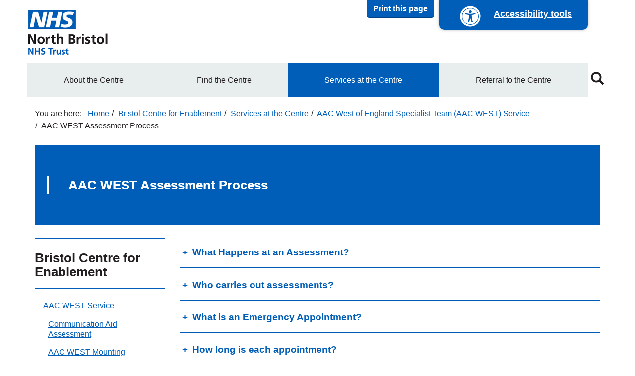

--- FILE ---
content_type: text/html; charset=UTF-8
request_url: https://www.nbt.nhs.uk/bristol-centre-enablement/services-at-centre/aac-west-service/aac-west-assessment-process
body_size: 13829
content:
<!DOCTYPE html>
<html  lang="en" dir="ltr" prefix="og: https://ogp.me/ns#">
  <head>
    <meta charset="utf-8" />
<script src="https://managemycookies.com/api/script/7a9bd954184e4da3e1f571551ad1c0ce653a46d5/manage-my-cookies.js" data-mutable="false" data-mount-top="true" data-role="mmc-consent"></script>
<meta name="description" content="Through our assessments we aim to find out as much as we can about the individual, this helps us to identify a communication aid and mounting solution (if appropriate) that is tailored to the person’s needs and wishes." />
<link rel="canonical" href="https://www.nbt.nhs.uk/bristol-centre-enablement/services-at-centre/aac-west-service/aac-west-assessment-process" />
<link rel="image_src" href=",https://www.nbt.nhs.uk/sites/default/files/image/NBT_NHS_Logo_for_Social_Media.jpg" />
<meta property="og:title" content="AAC WEST Assessment Process | North Bristol NHS Trust" />
<meta property="og:description" content="Through our assessments we aim to find out as much as we can about the individual, this helps us to identify a communication aid and mounting solution (if appropriate) that is tailored to the person’s needs and wishes." />
<meta property="og:image" content="https://www.nbt.nhs.uk/sites/default/files/image/NBT_NHS_Logo_for_Social_Media.jpg" />
<meta name="twitter:card" content="summary_large_image" />
<meta name="twitter:image:alt" content="North Bristol NHS Trust" />
<meta name="twitter:image" content="https://www.nbt.nhs.uk/sites/default/files/image/NBT_NHS_Logo_for_Social_Media.jpg" />
<meta name="silktide-cms" content="NLyep2c9P/kPfGqUfJ2g7OgDw/0VKvKeeiQlDL/3+hOYNJc0wZHsLSo5sCUUwn6iSeecHRjbJw7/HHbHhDx2hY+llvQAhCHfV1nFE9QnhoRauCOhiVb0/G7UQ/eVDlb9DMMcgJSFH8JlFuLKZaf/FaPck4SIweUyB7QFAhG/bjODIFulwdaqiWOXI4kI2fFDmxsJYyU9pVydEd3QACmbMrPp+6G4RQyFYW73ypKEh6Q+ppT7n8pJ47UyqqRqcIGH" />
<meta name="Generator" content="Drupal 10 (https://www.drupal.org)" />
<meta name="MobileOptimized" content="width" />
<meta name="HandheldFriendly" content="true" />
<meta name="viewport" content="width=device-width, initial-scale=1.0" />
<link rel="preconnect" href="https://fonts.googleapis.com" />
<link rel="preconnect" href="https://use.fontawesome.com" />
<link rel="preload" href="/themes/custom/nbt/bootstrap/assets/fonts/bootstrap/glyphicons-halflings-regular.eot" />
<link rel="preload" href="/themes/custom/nbt/bootstrap/assets/fonts/bootstrap/glyphicons-halflings-regular.svg" />
<link rel="preload" href="/themes/custom/nbt/bootstrap/assets/fonts/bootstrap/glyphicons-halflings-regular.ttf" />
<link rel="preload" href="/themes/custom/nbt/bootstrap/assets/fonts/bootstrap/glyphicons-halflings-regular.woff" />
<link rel="preload" href="/themes/custom/nbt/bootstrap/assets/fonts/bootstrap/glyphicons-halflings-regular.woff2" />
<link rel="icon" href="/themes/custom/nbt/favicon.ico" type="image/vnd.microsoft.icon" />

    <title>AAC WEST Assessment Process | North Bristol NHS Trust</title>
    <link rel="stylesheet" media="all" href="/sites/default/files/css/css_qsXQVPoupTD7sr4Fintu2hTADZ8NpbdxNEVXTqJ148M.css?delta=0&amp;language=en&amp;theme=nbt&amp;include=eJxljkEOAiEMRS_UwMIDkUKLgwNT0oLo7TWTqAs3b_HyfvKjyLCh2H1WbLxEd0ii7Elnx-rwhg8g82ThkqQGG5h2ppDrLAQdFa_v8Waf_mfcPPqMtdjGBPa0wc1HNIZ74WX-pGtCszIsjlm0hfh982de82hCtw" />
<link rel="stylesheet" media="all" href="/sites/default/files/css/css_ab8URd1uzqa5nRP5gFoc7F8jNpeK6-wocFzvVa2ikQg.css?delta=1&amp;language=en&amp;theme=nbt&amp;include=eJxljkEOAiEMRS_UwMIDkUKLgwNT0oLo7TWTqAs3b_HyfvKjyLCh2H1WbLxEd0ii7Elnx-rwhg8g82ThkqQGG5h2ppDrLAQdFa_v8Waf_mfcPPqMtdjGBPa0wc1HNIZ74WX-pGtCszIsjlm0hfh982de82hCtw" />

    <script type="application/json" data-drupal-selector="drupal-settings-json">{"path":{"baseUrl":"\/","pathPrefix":"","currentPath":"node\/9899","currentPathIsAdmin":false,"isFront":false,"currentLanguage":"en","themeUrl":"themes\/custom\/nbt"},"pluralDelimiter":"\u0003","suppressDeprecationErrors":true,"gtag":{"tagId":"","consentMode":false,"otherIds":[],"events":[],"additionalConfigInfo":[]},"ajaxPageState":{"libraries":"eJxlzksOwjAMBNALWcmCA0VO44ZAUlux08LtqZCgfDaj8VuMHJlNraP4-GpBOoWyFIM3eWHhlfqHGHO1IpDUJw2niWtQw-lKKcx1lASZOVcKhtnnPX5vhxe8fWMDwY55Xz_vo30IVneIG4uMWIueKYHe1aj5iEqwFtrUP9M1TqMSbBRn7i0c7_7JAw49YmM","theme":"nbt","theme_token":null},"ajaxTrustedUrl":{"\/search":true},"gtm":{"tagId":null,"settings":{"data_layer":"dataLayer","include_environment":false},"tagIds":["GTM-T24NLJ"]},"bootstrap":{"forms_has_error_value_toggle":1,"modal_animation":1,"modal_backdrop":"true","modal_focus_input":1,"modal_keyboard":1,"modal_select_text":1,"modal_show":1,"modal_size":"","popover_enabled":1,"popover_animation":1,"popover_auto_close":1,"popover_container":"body","popover_content":"","popover_delay":"0","popover_html":0,"popover_placement":"right","popover_selector":"","popover_title":"","popover_trigger":"click","tooltip_enabled":1,"tooltip_animation":1,"tooltip_container":"body","tooltip_delay":"0","tooltip_html":0,"tooltip_placement":"auto left","tooltip_selector":"","tooltip_trigger":"hover"},"user":{"uid":0,"permissionsHash":"c1d69782870d5c9e48f2b9d6952e1ac234a3fd29542e7bbbb316c8b8d48b3703"}}</script>
<script src="/core/misc/drupalSettingsLoader.js?v=10.5.6"></script>
<script src="/modules/contrib/google_tag/js/gtag.js?t6bv99"></script>
<script src="/modules/contrib/google_tag/js/gtm.js?t6bv99"></script>

  </head>
  <body class="sites-default path-node page-node-type-page has-glyphicons">
    <a href="#main-content" class="visually-hidden focusable skip-link">
      Skip to main content
    </a>
    <noscript><iframe src="https://www.googletagmanager.com/ns.html?id=GTM-T24NLJ"
                  height="0" width="0" style="display:none;visibility:hidden"></iframe></noscript>

      <div class="dialog-off-canvas-main-canvas" data-off-canvas-main-canvas>
      <div id="accessibility-controls">
    <a name="top"></a>
    <div class="container">
      <div class="row">
        <div id="accessibility-form" class="col-xs-12 hidden">
          <div class="row">
            <div class="col-xs-12 col-lg-4 contrast-group form-select">
              <label for="contrast-selector">Contrast</label>
              <select id="contrast-selector" class="form-control">
                <option value="contrast-default">Default</option>
                <option value="contrast-soft">Soft mode</option>
                <option value="contrast-high">High mode</option>
              </select>
            </div>

            <div class="col-xs-12 col-lg-4 text-size-group form-select">
              <label for="size-selector">Text Size</label>
              <select id="size-selector" class="form-control">
                <option value="size-default">Default</option>
                <option value="size-x2">x2</option>
                <option value="size-x4">x4</option>
              </select>
            </div>

            <div class="col-xs-12 col-lg-4 text-size-group form-select">
              <label>Translate page</label>
              <section class="block block-gtranslate block-gtranslate-block clearfix">
  
    

      
<div class="gtranslate_wrapper"></div><script>window.gtranslateSettings = {"switcher_horizontal_position":"inline","switcher_vertical_position":"inline","horizontal_position":"inline","vertical_position":"inline","float_switcher_open_direction":"top","switcher_open_direction":"bottom","default_language":"en","native_language_names":1,"detect_browser_language":0,"add_new_line":0,"select_language_label":"Select Language","flag_size":16,"flag_style":"2d","globe_size":60,"alt_flags":[],"wrapper_selector":".gtranslate_wrapper","url_structure":"none","custom_domains":null,"languages":["en","ar","bg","zh-CN","zh-TW","hr","cs","da","nl","fi","fr","de","el","hi","it","ja","ko","no","pl","pt","ro","ru","es","sv","ca","tl","iw","id","lv","lt","sr","sk","sl","uk","vi","sq","et","gl","hu","mt","th","tr","fa","af","ms","sw","ga","cy","be","is","mk","yi","hy","az","eu","ka","ht","ur","bn","bs","ceb","eo","gu","ha","hmn","ig","jw","kn","km","lo","mi","mr","mn","ne","pa","so","ta","te","yo","zu","my","ny","kk","mg","ml","si","st","su","tg","uz","am","co","haw","ku","ky","lb","ps","sm","gd","sn","sd","fy","xh"],"custom_css":""};</script><script>(function(){var js = document.createElement('script');js.setAttribute('src', 'https://cdn.gtranslate.net/widgets/latest/dropdown.js');js.setAttribute('data-gt-orig-url', '/bristol-centre-enablement/services-at-centre/aac-west-service/aac-west-assessment-process');js.setAttribute('data-gt-orig-domain', 'www.nbt.nhs.uk');document.body.appendChild(js);})();</script>
  </section>


            </div>
          </div>
        </div>
      </div>
    </div>
  </div>
  <a href="#top" id="printPage" class="btn btn-primary">Print this page</a>
  <a id="accessibility-button" tabindex="1" href="#accessibility-controls" title="Accessibility options">
    <i class="a-icon"></i>
    <span class="accessibility-content">Accessibility tools</span>
  </a>
          <header class="navbar navbar-default container" id="navbar" role="banner">
            <div class="navbar-header">
          <div class="region region-navigation">
          <a class="logo navbar-btn pull-left" href="/" title="Home" rel="home">
      <img src="/themes/custom/nbt/logo.png" alt="Home" />
    </a>
      
  </div>


                          <button type="button" class="navbar-toggle" data-toggle="collapse" data-target="#navbar-collapse">
            <span class="sr-only">Toggle navigation</span>
            <span class="icon-bar"></span>
            <span class="icon-bar"></span>
            <span class="icon-bar"></span>
          </button>
              </div>

                    <div id="navbar-collapse" class="navbar-collapse collapse">
            <div class="region region-navigation-collapsible">
    <nav role="navigation" aria-labelledby="block-nbt-header-secondary-menu-menu" id="block-nbt-header-secondary-menu">
            
  <h2 class="visually-hidden" id="block-nbt-header-secondary-menu-menu">Secondary navigation</h2>
  

        
      <ul class="menu menu--secondary nav">
                      <li class="page expanded dropdown first">
                                <a href="/bristol-centre-enablement/about-centre" title="About the Centre" data-drupal-link-system-path="node/10502">About the Centre</a>
                        <ul class="nav navbar-nav">
                      <li class="first">
                                <a href="/bristol-centre-enablement/about-centre/bristol-centre-enablement-team" title="Bristol Centre for Enablement Team" data-drupal-link-system-path="node/11045">Bristol Centre for Enablement Team</a>
              </li>
                      <li>
                                <a href="/bristol-centre-enablement/about-centre/feedback" title="Feedback" data-drupal-link-system-path="node/10503">Feedback</a>
              </li>
                      <li>
                                <a href="/bristol-centre-enablement/about-centre/inside-bristol-centre-enablement" title="Inside Bristol Centre for Enablement" data-drupal-link-system-path="node/11126">Inside Bristol Centre for Enablement</a>
              </li>
                      <li class="last">
                                <a href="/bristol-centre-enablement/about-centre/outside-bristol-centre-enablement" title="Outside Bristol Centre for Enablement" data-drupal-link-system-path="node/11125">Outside Bristol Centre for Enablement</a>
              </li>
        </ul>
  
              </li>
                      <li class="page">
                                <a href="/bristol-centre-enablement/find-centre" title="Find Bristol Centre for Enablement" data-drupal-link-system-path="node/10501">Find the Centre</a>
              </li>
                      <li class="page expanded dropdown active active-trail">
                                <a href="/bristol-centre-enablement/services-at-centre" title="Services at the Centre" class="active-trail" data-drupal-link-system-path="node/10504">Services at the Centre</a>
                        <ul class="navbar-nav nav">
                      <li class="expanded dropdown active active-trail first">
                                <a href="/bristol-centre-enablement/services-at-centre/aac-west-service" title="AAC WEST Service" class="active-trail" data-drupal-link-system-path="node/2108">AAC WEST Service</a>
                        <ul class="navbar-nav nav">
                      <li class="first">
                                <a href="/bristol-centre-enablement/services-at-centre/aac-west-service/aac-west-assessment-page" title="Communication Aid Assessment" data-drupal-link-system-path="node/2126">Communication Aid Assessment</a>
              </li>
                      <li>
                                <a href="/bristol-centre-enablement/services-at-centre/aac-west-service/aac-west-mounting-assessments" title="AAC WEST Mounting Assessments" data-drupal-link-system-path="node/2137">AAC WEST Mounting Assessments</a>
              </li>
                      <li class="active active-trail">
                                <a href="/bristol-centre-enablement/services-at-centre/aac-west-service/aac-west-assessment-process" title="AAC West Assessment Process" class="active-trail is-active" data-drupal-link-system-path="node/9899" aria-current="page">AAC West Assessment Process</a>
              </li>
                      <li>
                                <a href="/bristol-centre-enablement/services-at-centre/aac-west-service/what-aac" title="What is AAC?" data-drupal-link-system-path="node/2139">What is AAC?</a>
              </li>
                      <li class="expanded dropdown">
                                <a href="/bristol-centre-enablement/services-at-centre/bristol-communication-aid-service/aac-video-resources" title="AAC Video Resources" data-drupal-link-system-path="node/11353">AAC Video Resources</a>
                        <ul class="navbar-nav nav">
                      <li class="first">
                                <a href="/bristol-centre-enablement/services-at-centre/aac-west-service/aac-video-resources/aac-communication-packages" title="AAC Communication Packages" data-drupal-link-system-path="node/11319">AAC Communication Packages</a>
              </li>
                      <li>
                                <a href="/bristol-centre-enablement/services-at-centre/aac-west-service/aac-video-resources/aac-eye-gaze" title="AAC - Eye gaze" data-drupal-link-system-path="node/11320">AAC - Eye gaze</a>
              </li>
                      <li>
                                <a href="/bristol-centre-enablement/services-at-centre/aac-west-service/aac-video-resources/aac-head-mice" title="AAC - Head Mice" data-drupal-link-system-path="node/11321">AAC - Head Mice</a>
              </li>
                      <li>
                                <a href="/bristol-centre-enablement/services-at-centre/aac-west-service/aac-video-resources/aac-switch-scanning" title="AAC - Switch Scanning" data-drupal-link-system-path="node/11322">AAC - Switch Scanning</a>
              </li>
                      <li class="last">
                                <a href="/bristol-centre-enablement/services-at-centre/aac-west-service/aac-video-resources/aac-voice-phrase-banking" title="AAC - Voice &amp; Phrase Banking" data-drupal-link-system-path="node/11323">AAC - Voice &amp; Phrase Banking</a>
              </li>
        </ul>
  
              </li>
                      <li>
                                <a href="/bristol-centre-enablement/services-at-centre/aac-west-service/aac-west-products" title="AAC West Products" data-drupal-link-system-path="node/2141">AAC West Products</a>
              </li>
                      <li>
                                <a href="/bristol-centre-enablement/services-at-centre/aac-west-service/aac-west-opportunities" title="AAC West Opportunities" data-drupal-link-system-path="node/9903">AAC West Opportunities</a>
              </li>
                      <li>
                                <a href="/bristol-centre-enablement/services-at-centre/aac-west-service/aac-meet-team" title="AAC - Meet the Team" data-drupal-link-system-path="node/4323">AAC - Meet the Team</a>
              </li>
                      <li>
                                <a href="/bristol-centre-enablement/services-at-centre/aac-west-service/aac-west-useful-links" title="AAC West Useful Links" data-drupal-link-system-path="node/5181">AAC West Useful Links</a>
              </li>
                      <li class="expanded dropdown">
                                <a href="/bristol-centre-enablement/services-at-centre/aac-west-service/aac-west-training" title="AAC WEST Training" data-drupal-link-system-path="node/11158">AAC WEST Training</a>
                        <ul class="navbar-nav nav">
                      <li class="first">
                                <a href="/bristol-centre-enablement/services-at-centre/aac-west-service/aac-west-training/aac-assessment-training-local-paediatric-local-adult-learning-disability-teams" title="AAC Assessment (Training for Local Paediatric and Local Adult Learning Disability Teams)" data-drupal-link-system-path="node/15829">AAC Assessment (Training for Local Paediatric and Local Adult Learning Disability Teams)</a>
              </li>
                      <li>
                                <a href="/bristol-centre-enablement/services-at-centre/aac-west-service/aac-west-training/aac-assessment-implementation-training-local-adult-neuro-teams" title="AAC WEST - AAC Implementation in your local teams training" data-drupal-link-system-path="node/15667">AAC Implementation in your local teams training</a>
              </li>
                      <li>
                                <a href="/bristol-centre-enablement/services-at-centre/aac-west-service/aac-west-training/aac-west-introduction-core-fringe-aac-vocabularies" title="AAC WEST - Introduction To Core &amp; Fringe AAC Vocabularies" data-drupal-link-system-path="node/15396">AAC WEST - Introduction To Core &amp; Fringe AAC Vocabularies</a>
              </li>
                      <li>
                                <a href="/bristol-centre-enablement/services-at-centre/aac-west-service/aac-west-training/aac-west-introduction-pragmatically-organised-aac-vocabularies" title="AAC WEST - Introduction to Pragmatically Organised AAC Vocabularies" data-drupal-link-system-path="node/15403">AAC WEST - Introduction to Pragmatically Organised AAC Vocabularies</a>
              </li>
                      <li>
                                <a href="/bristol-centre-enablement/services-at-centre/aac-west-service/aac-west-training/aac-implementation-training-local-paediatric-local-adult-learning-disability-teams" title="AAC WEST - Assessment at a local level training" data-drupal-link-system-path="node/15666">Assessment at a local level training</a>
              </li>
                      <li>
                                <a href="/bristol-centre-enablement/services-at-centre/aac-west-service/aac-west-training/communication-partner-training" title="Communication Partner Training" data-drupal-link-system-path="node/15651">Communication Partner Training</a>
              </li>
                      <li>
                                <a href="/bristol-centre-enablement/services-at-centre/aac-west-service/aac-west-training/embedding-good-practice-training" title="AAC WEST - Embedding Good Practice Training" data-drupal-link-system-path="node/15665">Embedding Good Practice Training</a>
              </li>
                      <li>
                                <a href="/bristol-centre-enablement/services-at-centre/aac-west-service/aac-west-training/introduction-modelling-aac" title="Introduction to Modelling AAC" data-drupal-link-system-path="node/15145">Introduction to Modelling AAC</a>
              </li>
                      <li class="last">
                                <a href="/bristol-centre-enablement/services-at-centre/aac-west-service/aac-west-training/keeping-aac-vocabularies-updated" title="Keeping AAC Vocabularies updated" data-drupal-link-system-path="node/15148">Keeping AAC Vocabularies updated</a>
              </li>
        </ul>
  
              </li>
                      <li class="expanded dropdown">
                                <a href="/bristol-centre-enablement/services-at-centre/aac-west-service/software-training" title="Software Training" data-drupal-link-system-path="node/9901">Software Training</a>
                        <ul class="navbar-nav nav">
                      <li class="first">
                                <a href="/bristol-centre-enablement/services-at-centre/aac-west-service/software-training/grid-3" title="Grid 3" data-drupal-link-system-path="node/14505">Grid 3</a>
              </li>
                      <li class="last">
                                <a href="/bristol-centre-enablement/services-at-centre/aac-west-service/software-training/grid-ipad" title="Grid for iPad" data-drupal-link-system-path="node/14507">Grid for iPad</a>
              </li>
        </ul>
  
              </li>
                      <li>
                                <a href="/bristol-centre-enablement/services-at-centre/aac-west-service/aac-region" title="AAC West Region" data-drupal-link-system-path="node/11983">AAC West Region</a>
              </li>
                      <li class="last">
                                <a href="/bristol-centre-enablement/services-at-centre/aac-west-service/support-aac-devices" title="Support with AAC devices" data-drupal-link-system-path="node/16338">Support with AAC devices</a>
              </li>
        </ul>
  
              </li>
                      <li class="expanded dropdown">
                                <a href="/bristol-centre-enablement/services-at-centre/electronic-assistive-technology-service" title="Electronic Assistive Technology Service" data-drupal-link-system-path="node/9989">Electronic Assistive Technology Service</a>
                        <ul class="navbar-nav nav">
                      <li class="first">
                                <a href="/bristol-centre-enablement/services-at-centre/electronic-assistive-technology-service/computer-access-equipment" title="Computer Access Equipment" data-drupal-link-system-path="node/11171">Computer Access Equipment</a>
              </li>
                      <li>
                                <a href="/bristol-centre-enablement/services-at-centre/electronic-assistive-technology-service/environmental-control-equipment" title="Environmental Control Equipment" data-drupal-link-system-path="node/11170">Environmental Control Equipment</a>
              </li>
                      <li>
                                <a href="/bristol-centre-enablement/services-at-centre/electronic-assistive-technology-service/electronic-assistive-technology-provision-equipment" title="Electronic Assistive Technology  Provision of Equipment" data-drupal-link-system-path="node/11172">Electronic Assistive Technology Provision of Equipment</a>
              </li>
                      <li>
                                <a href="/bristol-centre-enablement/services-at-centre/electronic-assistive-technology-service/electronic-assistive-technology-repairs-training" title="Electronic Assistive Technology Repairs &amp; Training" data-drupal-link-system-path="node/11176">Electronic Assistive Technology Repairs &amp; Training</a>
              </li>
                      <li>
                                <a href="/bristol-centre-enablement/services-at-centre/electronic-assistive-technology-service/electronic-assistive-technology-service-faqs" title="Electronic Assistive Technology Service FAQs" data-drupal-link-system-path="node/11177">Electronic Assistive Technology Service FAQs</a>
              </li>
                      <li class="last">
                                <a href="/bristol-centre-enablement/services-at-centre/electronic-assistive-technology-service/electronic-assistive-technology-team" title="Electronic Assistive Technology Team" data-drupal-link-system-path="node/11169">Electronic Assistive Technology Team</a>
              </li>
        </ul>
  
              </li>
                      <li class="expanded dropdown">
                                <a href="/bristol-centre-enablement/services-at-centre/orthotics" title="Orthotics" data-drupal-link-system-path="node/2508">Orthotics</a>
                        <ul class="navbar-nav nav">
                      <li class="first">
                                <a href="/bristol-centre-enablement/services-at-centre/orthotics/orthotic-footwear" title="Orthotic Footwear" data-drupal-link-system-path="node/11251">Orthotic Footwear</a>
              </li>
                      <li>
                                <a href="/bristol-centre-enablement/services-at-centre/orthotics/functional-foot-orthosis" title="Functional Foot Orthosis" data-drupal-link-system-path="node/11252">Functional Foot Orthosis</a>
              </li>
                      <li>
                                <a href="/bristol-centre-enablement/services-at-centre/orthotics/ankle-foot-orthosis" title="Ankle-Foot Orthosis" data-drupal-link-system-path="node/11259">Ankle-Foot Orthosis</a>
              </li>
                      <li>
                                <a href="/bristol-centre-enablement/services-at-centre/orthotics/knee-ankle-foot-orthosis-kafo" title="Knee-Ankle-Foot Orthosis (KAFO)" data-drupal-link-system-path="node/11260">Knee-Ankle-Foot Orthosis (KAFO)</a>
              </li>
                      <li>
                                <a href="/bristol-centre-enablement/services-at-centre/orthotics/spinal-orthosis" title="Spinal Orthosis" data-drupal-link-system-path="node/11257">Spinal Orthosis</a>
              </li>
                      <li class="last">
                                <a href="/bristol-centre-enablement/services-at-centre/orthotics/spinal-orthosis-acute-spinal-injuries" title="Spinal Orthosis for Acute Spinal Injuries" data-drupal-link-system-path="node/11258">Spinal Orthosis for Acute Spinal Injuries</a>
              </li>
        </ul>
  
              </li>
                      <li class="expanded dropdown">
                                <a href="/bristol-centre-enablement/services-at-centre/prosthetics" title="Prosthetics" data-drupal-link-system-path="node/2502">Prosthetics</a>
                        <ul class="navbar-nav nav">
                      <li class="first">
                                <a href="/bristol-centre-enablement/services-at-centre/prosthetics/swelling-or-phantom-limb-sensation" title="Swelling or Phantom Limb Sensation" data-drupal-link-system-path="node/11196">Swelling or Phantom Limb Sensation</a>
              </li>
                      <li>
                                <a href="/bristol-centre-enablement/services-at-centre/prosthetics/pirpag-exercises" title="PIRPAG Exercises" data-drupal-link-system-path="node/11179">PIRPAG Exercises</a>
              </li>
                      <li>
                                <a href="/bristol-centre-enablement/services-at-centre/prosthetics/prosthetics-team" title="Prosthetics Team" data-drupal-link-system-path="node/11195">Prosthetics Team</a>
              </li>
                      <li>
                                <a href="/bristol-centre-enablement/services-at-centre/prosthetics/prosthetics-useful-links" title="Prosthetics Useful Links" data-drupal-link-system-path="node/11182">Prosthetics Useful Links</a>
              </li>
                      <li class="expanded dropdown last">
                                <a href="/bristol-centre-enablement/services-at-centre/prosthetics/prosthetics-patient-information" title="Prosthetics Patient Information" data-drupal-link-system-path="node/15691">Prosthetics Patient Information</a>
                        <ul class="navbar-nav nav">
                      <li class="first last">
                                <a href="/bristol-centre-enablement/services-at-centre/prosthetics/prosthetics-patient-information/non-limb-wearer-information-pack-suppliers" title="Non-limb Wearer Information Pack Suppliers" data-drupal-link-system-path="node/15688">Non-limb Wearer Information Pack Suppliers</a>
              </li>
        </ul>
  
              </li>
        </ul>
  
              </li>
                      <li class="expanded dropdown last">
                                <a href="/bristol-centre-enablement/services-at-centre/wheelchairs-special-seating" title="Wheelchairs &amp; Special Seating" data-drupal-link-system-path="node/10508">Wheelchairs &amp; Special Seating</a>
                        <ul class="navbar-nav nav">
                      <li class="first">
                                <a href="/bristol-centre-enablement/services-at-centre/wheelchairs-special-seating/manual-wheelchairs" title="Manual Wheelchairs" data-drupal-link-system-path="node/11088">Manual Wheelchairs</a>
              </li>
                      <li>
                                <a href="/bristol-centre-enablement/services-at-centre/wheelchairs-special-seating/buggies-children" title="Buggies for Children" data-drupal-link-system-path="node/11089">Buggies for Children</a>
              </li>
                      <li>
                                <a href="/bristol-centre-enablement/services-at-centre/wheelchairs-special-seating/powered-wheelchairs" title="Powered Wheelchairs" data-drupal-link-system-path="node/11090">Powered Wheelchairs</a>
              </li>
                      <li>
                                <a href="/bristol-centre-enablement/services-at-centre/wheelchairs-special-seating/personal-wheelchair-budgets" title="Personal Wheelchair Budgets" data-drupal-link-system-path="node/11092">Personal Wheelchair Budgets</a>
              </li>
                      <li>
                                <a href="/bristol-centre-enablement/services-at-centre/wheelchairs-special-seating/wheelchairs-frequently-asked-questions" title="Wheelchairs Frequently Asked Questions" data-drupal-link-system-path="node/11091">Wheelchairs Frequently Asked Questions</a>
              </li>
                      <li>
                                <a href="/bristol-centre-enablement/services-at-centre/wheelchairs-special-seating/wheelchair-delivery-collection" title="Wheelchair Delivery &amp; Collection" data-drupal-link-system-path="node/10515">Wheelchair Delivery &amp; Collection</a>
              </li>
                      <li class="expanded dropdown last">
                                <a href="/bristol-centre-enablement/services-at-centre/wheelchairs-special-seating/wheelchair-repair" title="Wheelchair Repair" data-drupal-link-system-path="node/10507">Wheelchair Repair</a>
                        <ul class="navbar-nav nav">
                      <li class="first">
                                <a href="/bristol-centre-enablement/services-at-centre/wheelchairs-special-seating/wheelchair-repair/wheelchair-repair-bristol-bath-north-somerset-south-gloucestershire" title="Wheelchair Repair - Bristol, Bath, North Somerset &amp; South Gloucestershire" data-drupal-link-system-path="node/10509">Wheelchair Repair - Bristol, Bath, North Somerset &amp; South Gloucestershire</a>
              </li>
                      <li>
                                <a href="/bristol-centre-enablement/services-at-centre/wheelchairs-special-seating/wheelchair-repair/wheelchair-repair-cheltenham-gloucester" title="Wheelchair Repair - Cheltenham &amp; Gloucester" data-drupal-link-system-path="node/10510">Wheelchair Repair - Cheltenham &amp; Gloucester</a>
              </li>
                      <li class="last">
                                <a href="/request-a-wheelchair-repair" title="Request a Wheelchair Repair" data-drupal-link-system-path="node/10511">Request a Wheelchair Repair</a>
              </li>
        </ul>
  
              </li>
        </ul>
  
              </li>
        </ul>
  
              </li>
                      <li class="page expanded dropdown last">
                                <a href="/bristol-centre-enablement/referral-centre" title="Referral to the Centre" data-drupal-link-system-path="node/11046">Referral to the Centre</a>
                        <ul class="navbar-nav nav">
                      <li class="expanded dropdown first">
                                <a href="/bristol-centre-enablement/referral-centre/aac-west-referral" title="AAC West Referral" data-drupal-link-system-path="node/2946">AAC West Referral</a>
                        <ul class="navbar-nav nav">
                      <li class="first last">
                                <a href="/bristol-centre-enablement/referral-centre/aac-west-referral/national-aac-documents" title="National AAC Documents" data-drupal-link-system-path="node/11294">National AAC Documents</a>
              </li>
        </ul>
  
              </li>
                      <li>
                                <a href="/bristol-centre-enablement/referral-centre/electronic-assistive-technology-service-referral" title="Electronic Assistive Technology Service Referral" data-drupal-link-system-path="node/11173">Electronic Assistive Technology Service Referral</a>
              </li>
                      <li class="last">
                                <a href="/bristol-centre-enablement/referral-centre/wheelchair-special-seating-referral" title="Wheelchair &amp; Special Seating Referral" data-drupal-link-system-path="node/11094">Wheelchair &amp; Special Seating Referral</a>
              </li>
        </ul>
  
              </li>
        </ul>
  

  </nav>
<section id="block-search-icon" class="block block-block-content block-block-content5c4e35b4-8eb2-45ab-96e5-155a5b4e1827 clearfix">
  
    

        <div><a class="quick-search" href="#block-nbt-search" rel="inline" title="Click the Magnifying Glass to enter text and search the North Bristol NHS Trust Website"><span class="glyphicon glyphicon-search"><span>&nbsp;</span></span></a></div>


  </section>


  </div>


        </div>
                </header>
  
      <div class="container-fluid remove-fluid-padding">
      <div class="row">
        <div class="col-sm-12">
            <div class="region region-banner">
    <section class="views-element-container block block-views block-views-blocknbt-banners-block clearfix" id="block-views-block-nbt-banners-block">
  
    

      <div class="form-group"><div class="view view-nbt-banners view-id-nbt_banners view-display-id-block js-view-dom-id-c4ef63f7aa38d86809487226580e3a6ee84436b77fa4de7dd29031b9d9157b68">
  
    
      
  
          </div>
</div>

  </section>


  </div>


        </div>
      </div>
    </div>
  
  <div role="main" class="main-container container js-quickedit-main-content">
    <div class="row">

                              <div class="col-sm-12">
              <div class="region region-header">
        <ol class="breadcrumb">
          <li >
                  <a href="/">Home</a>
              </li>
          <li >
                  <a href="/bristol-centre-enablement">Bristol Centre for Enablement</a>
              </li>
          <li >
                  <a href="/bristol-centre-enablement/services-at-centre">Services at the Centre</a>
              </li>
          <li >
                  <a href="/bristol-centre-enablement/services-at-centre/aac-west-service">AAC West of England Specialist Team (AAC WEST) Service</a>
              </li>
          <li  class="active">
                  AAC WEST Assessment Process
              </li>
      </ol>

<div data-drupal-messages-fallback class="hidden"></div>

  </div>


          </div>
              
            
                  <section class="col-sm-12">

                
                
                          <a id="main-content"></a>
            <div class="region region-content">
      

<article class="node node--type-page node--view-mode-full row page_899">

  

      <div class="col-xs-12">
              <div class="paragraph-banner empty">
          <div class="wrap">
            <h1 class="block-title">
              
<span>AAC WEST Assessment Process</span>


            </h1>
          </div>
        </div>
            
    </div>
  
  <div class="col-xs-12 col-sm-9 pull-right">
    <div class="row">
      <div class="col-xs-12">
            <div class="clearfix">
          
      </div>

    <div class="clearfix">
            <h3 class="faq-title">
    What Happens at an Assessment?
  </h3>
  <div class="faq-content clearfix">
    <p>Through our assessments we aim to find out as much as we can about the individual, this helps us to identify a communication aid and mounting solution (if appropriate) that is tailored to the person’s needs and wishes. Our assessments are friendly and we aim to gather the majority of information through informal discussion.</p>

<p>The assessment process usually follows a four or five step process.</p>

<ul type="disc">
	<li>Assessment appointment – an opportunity to get to know the individual and try out devices and software</li>
	<li>Loan Period – the individual can borrow appropriate equipment to try out in the home/school environment.</li>
	<li>Review appointment – A decision is made as to whether the equipment is suitable or not</li>
	<li>Mounting appointment – if needed equipment can be mounted to wheelchairs or to provide access to the device whilst in bed or in a chair.</li>
	<li>Provision of equipment – if a device has been successfully identified and the individual meets the service specification criteria, we may be able to provide the equipment on long term loan</li>
</ul>

<p>Assessments are carried out by an interdisciplinary team of experienced Speech and Language Therapists, Occupational Therapists Educational Specialists and Assistant Practitioners.</p>
  </div>

      </div>

    <div class="clearfix">
            <h3 class="faq-title">
    Who carries out assessments?
  </h3>
  <div class="faq-content clearfix">
    <p>Assessments are carried out by a multi-disciplinary team of experienced Speech and Language Therapists, Occupational Therapists, Educational Specialists and Assistant Practitioners.</p>
  </div>

      </div>

    <div class="clearfix">
            <h3 class="faq-title">
    What is an Emergency Appointment? 
  </h3>
  <div class="faq-content clearfix">
    <p>Emergency appointments are offered for people with Motor Neurone Disease (MND) who need to be seen as a priority, at short notice. AAC WEST schedules on average two emergency assessments a month, and they are scheduled for people with MND who meet the following criteria:</p>

<p>• Are deteriorating rapidly<br>
• Are no longer able to rely on their speech<br>
• Hand function has deteriorated to the extent that they would find it difficult to use communication equipment that is accessed by touch e.g. tablets, Lightwriters.<br>
Referrals are made by the local Speech and Language Therapist, after which a series of 3 appointments will be made:<br>
• An initial appointment where AAC WEST will assess the person and prescribe equipment that will be left for a trial period at that appointment<br>
• A review appointment that will take place 4-6 weeks later<br>
• A second review appointment that will be scheduled 6 weeks after the first review appointment. This appointment may not always be needed if everything is agreed to be working well at the first review.</p>

<p>The person with MND, the local SLT, other key professionals and people in the person’s life should attend.&nbsp; The appointments are usually run by an AAC WEST Occupational Therapist and Assistant Practitioner.</p>

<p>During the initial appointment the person will be assessed with different devices and access methods depending on their needs.&nbsp; As far as possible, equipment will be left for the person with MND to trial at the end of the initial appointment.</p>
  </div>

      </div>

    <div class="clearfix">
            <h3 class="faq-title">
    How long is each appointment?
  </h3>
  <div class="faq-content clearfix">
    <p>An initial assessment usually lasts between two to three hours. Review appointments usually last between one to two hours. Mounting appointments can take up to three hours.</p>

<p>We are aware that these appointments are lengthy and therefore we make sure that there are regular breaks and refreshments offered. In some cases we may split a session over two appointments if appropriate.</p>
  </div>

      </div>

    <div class="clearfix">
            <h3 class="faq-title">
    Who should attend the appointment?
  </h3>
  <div class="faq-content clearfix">
    <p>The person should be accompanied to the appointment by their local speech and language therapists. They are also encouraged to invite other people who are directly involved in their care, or play an important part in their life, such as family members, teachers, carers or occupational therapists.</p>
  </div>

      </div>

    <div class="clearfix">
            <h3 class="faq-title">
    Where do assessments and reviews take place?
  </h3>
  <div class="faq-content clearfix">
    <p>&nbsp;</p>

<p>Our appointments for adults mostly take place within the patient's own home, nursing home or hospice. Children are usually seen at their school or in their home.</p>

<p>We do also carry out appointments at the Bristol Centre for Enablement. Local therapists and support staff should attend all appointments.</p>

<p>&nbsp;</p>

<p>Covid update: As a result of Covid-19, we have introduced offering some appointments as Attend Anywhere video consultations (Attend Anywhere). When a face to face appointment is required, we will take steps to minimise the risk of Covid-19 transmission, e.g. minimising people attending, wearing PPE, social distancing, decontaminating equipment etc. You may have a combination of face to face appointments and video consultations.</p>
  </div>

      </div>

    <div class="clearfix">
            <h3 class="faq-title">
    What happens at an assessment appointment?
  </h3>
  <div class="faq-content clearfix">
    <p>Through our assessments we aim to find out as much as we can about the individual, this helps us to identify a communication aid that is tailored to the person’s needs and wishes. Our assessments are friendly and we aim to gather the majority of information through informal discussion.</p>

<p>These discussions may focus on some of the following aspects:</p>

<ul>
	<li>Communication skills – expressive skills, literacy skills, symbol recognition</li>
	<li>Physical abilities</li>
	<li>Sensory skills</li>
	<li>Cognitive abilities</li>
	<li>Previous experience of technology</li>
	<li>Where the person wants to communicate</li>
	<li>Where communication breaks down</li>
	<li>How an aid might be useful to individual Support networks</li>
	<li>Lifestyle and interests</li>
</ul>

<p>These discussions and information from the referral form allow the therapist to identify devices and software which may suit the individual’s needs. The individual is then able to try out these devices and software within the session. If there is a particular device that fits the person’s requirements, a loan period will be agreed. If mounting is needed a mounting assessment will take place.</p>
  </div>

      </div>

    <div class="clearfix">
            <h3 class="faq-title">
    What happens during a communication aid loan period?
  </h3>
  <div class="faq-content clearfix">
    <p>The loan period allows the person to try out the device in all areas of their lives. Goals will be set for the loan period in order to establish the positive and negative aspects of the device and its suitability. Devices are initially loaned for 4-6 weeks. We offer support during this period.</p>

<p>This may include:</p>

<ul>
	<li>Programming the device with individualised vocabulary/photos</li>
	<li>Trouble shooting</li>
	<li>Training in how to use the device and program the software</li>
	<li>Training for the people supporting the person with the communication aid</li>
	<li>Practice sessions offered via video consultation or face-to-face if required.</li>
</ul>
  </div>

      </div>

    <div class="clearfix">
            <h3 class="faq-title">
    The Review Appointment
  </h3>
  <div class="faq-content clearfix">
    <p>Following this loan period, a review appointment will take place to discuss the outcome of the loan period and the goals set. We ask for feedback from the individual and their carers, therapists or teachers.</p>

<p>The outcome of this discussion could lead to one of the following:</p>

<ul>
	<li>Another loan period using the same equipment to help explore it further</li>
	<li>A loan period may be organised for a different piece of equipment</li>
	<li>Supply of equipment for long term use.</li>
	<li>The person may decide that device or software offered does not suit their needs and would therefore be discharged.</li>
</ul>
  </div>

      </div>

    <div class="clearfix">
            <h3 class="faq-title">
    What if a device needs mounting?
  </h3>
  <div class="faq-content clearfix">
    <p>When appropriate, mounting assessments are offered to allow devices to be attached to wheelchairs, or to be available whilst in bed or sitting in a chair. These sessions are offered as part of a communication aid assessment.</p>

<p>Through discussion with the individual and their carers and a detailed risk assessment, our experienced therapists take into account a number of different factors that may influence how or where a device might be mounted, for example:</p>

<ul>
	<li>Device e.g. size and weight</li>
	<li>Type of wheelchair used</li>
	<li>Where the device will be used</li>
	<li>How the wheelchair will be transported</li>
	<li>How the wheelchair is propelled</li>
	<li>An individual’s weight, height, posture etc.</li>
</ul>

<p>Appropriate mounting equipment will then be shown and demonstrated. Like a communication aid loan the individual can then trial the mounting equipment at home for a loan period of 4-6 weeks. At the end of this period the equipment is reviewed. In conjunction with the therapists, individual and their carers a decision is then made about the appropriate mounting solution. If the mounting assessment is running alongside a communication aid assessment, the success of the mount is taken into account when reviewing the device and vice versa.</p>

<p>The outcome of these discussions could include:</p>

<ul>
	<li>Another loan period using the same equipment to help explore it further</li>
	<li>A loan period may be organised for a different piece of mounting equipment</li>
	<li>Supply of mounting equipment for long term use.</li>
	<li>The person may decide that the mounting solution offered does not suit their needs and would therefore be discharged.</li>
</ul>

<p>If an appropriate mounting solution is found, the mounts are then fitted by the therapist. Training is given on how the mounts can be attached and removed and how they should be stored.</p>
  </div>

      </div>

    <div class="columns-3 paragraph-block">
            <div class="custom-block custom-block-quote hide-border hide-title has-body">
  
  

    <h2 class="block-title">
    Feedback
  </h2>
<div class="block-body">
      <p>I saw Cat and Kate at the communication aid centre, who showed me everything to do with my speech problem. Both girls were very thorough and understanding to the speech problem I had. We then settled on an iPad , who I called my predictable friend, it does really help to communicate to my family &amp; friends &amp; I would not be without it.</p>
  </div>
</div>


      </div>


      </div>

      
    </div>
  </div>

      <div class="col-xs-12 col-sm-3">
          <div class="side-navigation">
    <nav role="navigation" aria-labelledby="secondary-side-menu">
                  
      <h2 id="secondary-side-menu">Bristol Centre for Enablement</h2>
      

                    
      <ul class="menu menu--secondary nav">
                      <li class="page expanded dropdown active active-trail first">
                                <a href="/bristol-centre-enablement/services-at-centre/aac-west-service" title="AAC WEST Service" class="active-trail" data-drupal-link-system-path="node/2108">AAC WEST Service</a>
                        <ul class="nav navbar-nav">
                      <li class="first">
                                <a href="/bristol-centre-enablement/services-at-centre/aac-west-service/aac-west-assessment-page" title="Communication Aid Assessment" data-drupal-link-system-path="node/2126">Communication Aid Assessment</a>
              </li>
                      <li>
                                <a href="/bristol-centre-enablement/services-at-centre/aac-west-service/aac-west-mounting-assessments" title="AAC WEST Mounting Assessments" data-drupal-link-system-path="node/2137">AAC WEST Mounting Assessments</a>
              </li>
                      <li class="active active-trail">
                                <a href="/bristol-centre-enablement/services-at-centre/aac-west-service/aac-west-assessment-process" title="AAC West Assessment Process" class="active-trail is-active" data-drupal-link-system-path="node/9899" aria-current="page">AAC West Assessment Process</a>
              </li>
                      <li>
                                <a href="/bristol-centre-enablement/services-at-centre/aac-west-service/what-aac" title="What is AAC?" data-drupal-link-system-path="node/2139">What is AAC?</a>
              </li>
                      <li>
                                <a href="/bristol-centre-enablement/services-at-centre/bristol-communication-aid-service/aac-video-resources" title="AAC Video Resources" data-drupal-link-system-path="node/11353">AAC Video Resources</a>
              </li>
                      <li>
                                <a href="/bristol-centre-enablement/services-at-centre/aac-west-service/aac-west-products" title="AAC West Products" data-drupal-link-system-path="node/2141">AAC West Products</a>
              </li>
                      <li>
                                <a href="/bristol-centre-enablement/services-at-centre/aac-west-service/aac-west-opportunities" title="AAC West Opportunities" data-drupal-link-system-path="node/9903">AAC West Opportunities</a>
              </li>
                      <li>
                                <a href="/bristol-centre-enablement/services-at-centre/aac-west-service/aac-meet-team" title="AAC - Meet the Team" data-drupal-link-system-path="node/4323">AAC - Meet the Team</a>
              </li>
                      <li>
                                <a href="/bristol-centre-enablement/services-at-centre/aac-west-service/aac-west-useful-links" title="AAC West Useful Links" data-drupal-link-system-path="node/5181">AAC West Useful Links</a>
              </li>
                      <li>
                                <a href="/bristol-centre-enablement/services-at-centre/aac-west-service/aac-west-training" title="AAC WEST Training" data-drupal-link-system-path="node/11158">AAC WEST Training</a>
              </li>
                      <li>
                                <a href="/bristol-centre-enablement/services-at-centre/aac-west-service/software-training" title="Software Training" data-drupal-link-system-path="node/9901">Software Training</a>
              </li>
                      <li>
                                <a href="/bristol-centre-enablement/services-at-centre/aac-west-service/aac-region" title="AAC West Region" data-drupal-link-system-path="node/11983">AAC West Region</a>
              </li>
                      <li class="last">
                                <a href="/bristol-centre-enablement/services-at-centre/aac-west-service/support-aac-devices" title="Support with AAC devices" data-drupal-link-system-path="node/16338">Support with AAC devices</a>
              </li>
        </ul>
  
              </li>
                      <li class="page">
                                <a href="/bristol-centre-enablement/services-at-centre/electronic-assistive-technology-service" title="Electronic Assistive Technology Service" data-drupal-link-system-path="node/9989">Electronic Assistive Technology Service</a>
              </li>
                      <li class="page">
                                <a href="/bristol-centre-enablement/services-at-centre/orthotics" title="Orthotics" data-drupal-link-system-path="node/2508">Orthotics</a>
              </li>
                      <li class="page">
                                <a href="/bristol-centre-enablement/services-at-centre/prosthetics" title="Prosthetics" data-drupal-link-system-path="node/2502">Prosthetics</a>
              </li>
                      <li class="page last">
                                <a href="/bristol-centre-enablement/services-at-centre/wheelchairs-special-seating" title="Wheelchairs &amp; Special Seating" data-drupal-link-system-path="node/10508">Wheelchairs &amp; Special Seating</a>
              </li>
        </ul>
  

          </nav>
  </div>

  <div class="side-navigation">
<h2>AAC WEST Assessment Process</h2>
</div>


    </div>
  
      <div class="col-xs-12">
      
    </div>
  
</article>



  </div>


              </section>

                </div>
  </div>

      <footer class="footer container-fluid" role="contentinfo">
      <div class="picture">
        <picture>
          <source media="(min-width: 768px)" srcset="/themes/custom/nbt/images/background-footer-wide.svg">
          <img alt="North Bristol NHS Trust landscape graphic" src="/themes/custom/nbt/images/background-footer-mobile.svg">
        </picture>
      </div>
      <div class="container">
          <div class="region region-footer">
    <section id="block-footer" class="blue-footer block block-block-content block-block-contentf127ac08-48f4-4477-b4f8-fb33739ed59e clearfix">
  
    

        <address><p>Trust Headquarters<br>Southmead Hospital<br>Southmead Road<br>Westbury-on-Trym<br>Bristol BS10 5NB<br><br><a href="tel:01179505050">0117 9505050</a></p></address><ul class="social"><li class="icon-facebook"><a href="http://www.facebook.com/NorthBristolNHSTrust" title="Follow us on Facebook">@NorthBristolNHSTrust</a></li><li class="icon-twitter"><a href="http://www.twitter.com/NorthBristolNHS" title="Follow us on Twitter">@NorthBristolNHS</a></li><li class="icon-linkedin"><a href="https://www.linkedin.com/company/north-bristol-nhs-trust" title="Find us on LinkedIn">north-bristol-nhs-trust</a></li><li class="icon-instagram"><a href="https://www.instagram.com/north_bristol_nhs" title="Follow us on Instagram">@north_bristol_nhs</a></li><li class="icon-youtube"><a href="http://www.youtube.com/user/NorthBristolNHSTrust" title="See our videos on YouTube">NorthBristolNHSTrust</a></li></ul>

  </section>

<nav role="navigation" aria-labelledby="block-nbt-footer-menu" id="block-nbt-footer" class="footer-navigation">
            
  <h2 class="visually-hidden" id="block-nbt-footer-menu">Footer menu</h2>
  

        
      <ul class="menu menu--footer nav">
                      <li class="page first">
                                <a href="/accessibility-statement" title="Read our Accessibility Statement" data-drupal-link-system-path="node/14439">Accessibility Statement</a>
              </li>
                      <li>
                                <a href="/sitemap" title="View our Website Map" data-drupal-link-system-path="sitemap">Website Map</a>
              </li>
                      <li class="page">
                                <a href="/terms-conditions" title="Read our full Terms &amp; Conditions" data-drupal-link-system-path="node/4101">Terms &amp; Conditions</a>
              </li>
                      <li class="page">
                                <a href="/cookies-policy" title="View our Cookies Policy" data-drupal-link-system-path="node/5521">Cookies Policy</a>
              </li>
                      <li class="page">
                                <a href="/about-us/information-governance/privacy-policy-data-protection" title="Read our full Privacy Policy" data-drupal-link-system-path="node/462">Privacy Policy</a>
              </li>
                      <li class="page">
                                <a href="/our-hospitals" title="See information about Our Hospitals" data-drupal-link-system-path="node/12">Our Hospitals</a>
              </li>
                      <li class="page">
                                <a href="/patients-carers/feedback" title="Go here to give us Feedback" data-drupal-link-system-path="node/182">Feedback</a>
              </li>
                      <li class="page">
                                <a href="/about-us/contact-us" title="Click here to see how you can Contact Us" data-drupal-link-system-path="node/39">Contact Us</a>
              </li>
                      <li class="page">
                                <a href="/about-us/information-governance/freedom-information" title="NBT and Freedom of Information" data-drupal-link-system-path="node/41">Freedom of Information</a>
              </li>
                      <li class="page">
                                <a href="/about-us/news-media" title="Latest News &amp; Media Articles" data-drupal-link-system-path="node/15">News &amp; Media</a>
              </li>
                      <li class="last">
                                <a href="https://www.nbt.nhs.uk/careers" title="Careers available at NBT">Careers</a>
              </li>
        </ul>
  

  </nav>
<section id="block-copyright" class="footer-copyright block block-nbt-custom block-copyright-block clearfix">
  
    

      <div class="row">
  <div class="col-xs-12">
    <p class="copy-text">&copy;2026 North Bristol NHS Trust</p>
  </div>
</div>

  </section>

<div class="views-exposed-form modal fade" data-drupal-selector="views-exposed-form-nbt-search-page" id="block-nbt-search">
  <div class="modal-dialog" role="document">
    <div class="modal-content">
      <div class="modal-header">
        <button type="button" class="close" data-dismiss="modal" aria-label="Close">
          <span aria-hidden="true">&times;</span>
        </button>
        <h4 class="modal-title">Search North Bristol NHS Trust</h4>
      </div>
      <div class="modal-body">
        <form action="/search" method="get" id="views-exposed-form-nbt-search-page" accept-charset="UTF-8">
  <div class="form-item js-form-item form-type-search js-form-type-search form-item-keywords js-form-item-keywords form-no-label form-group">
      <label for="edit-keywords" class="control-label sr-only">Keywords</label>
  
  
  <div class="input-group"><input title="Enter the terms you wish to search for." aria-label="Search form" data-drupal-selector="edit-keywords" class="form-search form-control" placeholder="Search" type="search" id="edit-keywords" name="keywords" value="" size="30" maxlength="128" data-toggle="tooltip" /><span class="input-group-btn"><button type="submit"  type="submit" id="edit-submit-nbt-search" value="Search" class="button js-form-submit form-submit btn-primary btn icon-only"><span class="sr-only">Search</span><span class="icon glyphicon glyphicon-search" aria-hidden="true"></span></button></span></div>

  
  
  </div>
<div class="form-actions form-group js-form-wrapper form-wrapper" data-drupal-selector="edit-actions" id="edit-actions"></div>


</form>

      </div>
    </div>
  </div>
</div>

  </div>


      </div>
      <a id="bottom"></a>
    </footer>
  

  </div>

    
    <script src="/core/assets/vendor/jquery/jquery.min.js?v=3.7.1"></script>
<script src="/core/assets/vendor/underscore/underscore-min.js?v=1.13.7"></script>
<script src="/core/assets/vendor/once/once.min.js?v=1.0.1"></script>
<script src="/core/misc/drupal.js?v=10.5.6"></script>
<script src="/core/misc/drupal.init.js?v=10.5.6"></script>
<script src="/core/assets/vendor/tabbable/index.umd.min.js?v=6.2.0"></script>
<script src="/themes/contrib/bootstrap/js/bootstrap-pre-init.js?t6bv99"></script>
<script src="https://use.fontawesome.com/5c0385e83a.js"></script>
<script src="/themes/custom/nbt/bootstrap/assets/javascripts/bootstrap.min.js?t6bv99"></script>
<script src="/themes/custom/nbt/js/jquery.matchHeight.js?t6bv99"></script>
<script src="/themes/custom/nbt/js/script.js?t6bv99"></script>
<script src="/themes/contrib/bootstrap/js/drupal.bootstrap.js?t6bv99"></script>
<script src="/themes/contrib/bootstrap/js/attributes.js?t6bv99"></script>
<script src="/themes/contrib/bootstrap/js/theme.js?t6bv99"></script>
<script src="/themes/contrib/bootstrap/js/popover.js?t6bv99"></script>
<script src="/themes/contrib/bootstrap/js/tooltip.js?t6bv99"></script>
<script src="/core/misc/progress.js?v=10.5.6"></script>
<script src="/themes/contrib/bootstrap/js/misc/progress.js?t6bv99"></script>
<script src="/core/assets/vendor/loadjs/loadjs.min.js?v=4.3.0"></script>
<script src="/core/misc/debounce.js?v=10.5.6"></script>
<script src="/core/misc/announce.js?v=10.5.6"></script>
<script src="/core/misc/message.js?v=10.5.6"></script>
<script src="/themes/contrib/bootstrap/js/misc/message.js?t6bv99"></script>
<script src="/core/misc/ajax.js?v=10.5.6"></script>
<script src="/themes/contrib/bootstrap/js/misc/ajax.js?t6bv99"></script>
<script src="/modules/contrib/google_tag/js/gtag.ajax.js?t6bv99"></script>
<script src="/modules/contrib/webform/js/webform.behaviors.js?v=10.5.6"></script>
<script src="/core/misc/states.js?v=10.5.6"></script>
<script src="/themes/contrib/bootstrap/js/misc/states.js?t6bv99"></script>
<script src="/modules/contrib/webform/js/webform.states.js?v=10.5.6"></script>
<script src="/modules/contrib/webform/modules/webform_bootstrap/js/webform_bootstrap.states.js?v=10.5.6"></script>

  </body>
</html>


--- FILE ---
content_type: text/css
request_url: https://www.nbt.nhs.uk/sites/default/files/css/css_ab8URd1uzqa5nRP5gFoc7F8jNpeK6-wocFzvVa2ikQg.css?delta=1&language=en&theme=nbt&include=eJxljkEOAiEMRS_UwMIDkUKLgwNT0oLo7TWTqAs3b_HyfvKjyLCh2H1WbLxEd0ii7Elnx-rwhg8g82ThkqQGG5h2ppDrLAQdFa_v8Waf_mfcPPqMtdjGBPa0wc1HNIZ74WX-pGtCszIsjlm0hfh982de82hCtw
body_size: 52090
content:
/* @license GPL-2.0-or-later https://www.drupal.org/licensing/faq */
html{font-family:sans-serif;-ms-text-size-adjust:100%;-webkit-text-size-adjust:100%;}body{margin:0;}article,aside,details,figcaption,figure,footer,header,hgroup,main,menu,nav,section,summary{display:block;}audio,canvas,progress,video{display:inline-block;vertical-align:baseline;}audio:not([controls]){display:none;height:0;}[hidden],template{display:none;}a{background-color:transparent;}a:active,a:hover{outline:0;}abbr[title]{border-bottom:none;text-decoration:underline;-webkit-text-decoration:underline dotted;text-decoration:underline dotted;}b,strong{font-weight:bold;}dfn{font-style:italic;}h1{font-size:2em;margin:0.67em 0;}mark{background:#ff0;color:#000;}small{font-size:80%;}sub,sup{font-size:75%;line-height:0;position:relative;vertical-align:baseline;}sup{top:-0.5em;}sub{bottom:-0.25em;}img{border:0;}svg:not(:root){overflow:hidden;}figure{margin:1em 40px;}hr{-webkit-box-sizing:content-box;box-sizing:content-box;height:0;}pre{overflow:auto;}code,kbd,pre,samp{font-family:monospace,monospace;font-size:1em;}button,input,optgroup,select,textarea{color:inherit;font:inherit;margin:0;}button{overflow:visible;}button,select{text-transform:none;}button,html input[type="button"],input[type="reset"],input[type="submit"]{-webkit-appearance:button;cursor:pointer;}button[disabled],html input[disabled]{cursor:default;}button::-moz-focus-inner,input::-moz-focus-inner{border:0;padding:0;}input{line-height:normal;}input[type="checkbox"],input[type="radio"]{-webkit-box-sizing:border-box;box-sizing:border-box;padding:0;}input[type="number"]::-webkit-inner-spin-button,input[type="number"]::-webkit-outer-spin-button{height:auto;}input[type="search"]{-webkit-appearance:textfield;-webkit-box-sizing:content-box;box-sizing:content-box;}input[type="search"]::-webkit-search-cancel-button,input[type="search"]::-webkit-search-decoration{-webkit-appearance:none;}fieldset{border:1px solid #c0c0c0;margin:0 2px;padding:0.35em 0.625em 0.75em;}legend{border:0;padding:0;}textarea{overflow:auto;}optgroup{font-weight:bold;}table{border-collapse:collapse;border-spacing:0;}td,th{padding:0;}@media print{*,*:before,*:after{color:#000 !important;text-shadow:none !important;background:transparent !important;-webkit-box-shadow:none !important;box-shadow:none !important;}a,a:visited{text-decoration:underline;}a[href]:after{content:" (" attr(href) ")";}abbr[title]:after{content:" (" attr(title) ")";}a[href^="#"]:after,a[href^="javascript:"]:after{content:"";}pre,blockquote{border:1px solid #999;page-break-inside:avoid;}thead{display:table-header-group;}tr,img{page-break-inside:avoid;}img{max-width:100% !important;}p,h2,h3{orphans:3;widows:3;}h2,h3{page-break-after:avoid;}.navbar{display:none;}.btn > .caret,.dropup > .btn > .caret{border-top-color:#000 !important;}.label{border:1px solid #000;}.table{border-collapse:collapse !important;}.table td,.table th{background-color:#fff !important;}.table-bordered th,.table-bordered td{border:1px solid #ddd !important;}}@font-face{font-family:"Glyphicons Halflings";src:url(/themes/custom/nbt/bootstrap/assets/fonts/bootstrap/glyphicons-halflings-regular.eot);src:url(/themes/custom/nbt/bootstrap/assets/fonts/bootstrap/glyphicons-halflings-regular.eot#iefix) format("embedded-opentype"),url(/themes/custom/nbt/bootstrap/assets/fonts/bootstrap/glyphicons-halflings-regular.woff2) format("woff2"),url(/themes/custom/nbt/bootstrap/assets/fonts/bootstrap/glyphicons-halflings-regular.woff) format("woff"),url(/themes/custom/nbt/bootstrap/assets/fonts/bootstrap/glyphicons-halflings-regular.ttf) format("truetype"),url(/themes/custom/nbt/bootstrap/assets/fonts/bootstrap/glyphicons-halflings-regular.svg#glyphicons_halflingsregular) format("svg");}.glyphicon{position:relative;top:1px;display:inline-block;font-family:"Glyphicons Halflings";font-style:normal;font-weight:400;line-height:1;-webkit-font-smoothing:antialiased;-moz-osx-font-smoothing:grayscale;}.glyphicon-asterisk:before{content:"\002a";}.glyphicon-plus:before{content:"\002b";}.glyphicon-euro:before,.glyphicon-eur:before{content:"\20ac";}.glyphicon-minus:before{content:"\2212";}.glyphicon-cloud:before{content:"\2601";}.glyphicon-envelope:before{content:"\2709";}.glyphicon-pencil:before{content:"\270f";}.glyphicon-glass:before{content:"\e001";}.glyphicon-music:before{content:"\e002";}.glyphicon-search:before{content:"\e003";}.glyphicon-heart:before{content:"\e005";}.glyphicon-star:before{content:"\e006";}.glyphicon-star-empty:before{content:"\e007";}.glyphicon-user:before{content:"\e008";}.glyphicon-film:before{content:"\e009";}.glyphicon-th-large:before{content:"\e010";}.glyphicon-th:before{content:"\e011";}.glyphicon-th-list:before{content:"\e012";}.glyphicon-ok:before{content:"\e013";}.glyphicon-remove:before{content:"\e014";}.glyphicon-zoom-in:before{content:"\e015";}.glyphicon-zoom-out:before{content:"\e016";}.glyphicon-off:before{content:"\e017";}.glyphicon-signal:before{content:"\e018";}.glyphicon-cog:before{content:"\e019";}.glyphicon-trash:before{content:"\e020";}.glyphicon-home:before{content:"\e021";}.glyphicon-file:before{content:"\e022";}.glyphicon-time:before{content:"\e023";}.glyphicon-road:before{content:"\e024";}.glyphicon-download-alt:before{content:"\e025";}.glyphicon-download:before{content:"\e026";}.glyphicon-upload:before{content:"\e027";}.glyphicon-inbox:before{content:"\e028";}.glyphicon-play-circle:before{content:"\e029";}.glyphicon-repeat:before{content:"\e030";}.glyphicon-refresh:before{content:"\e031";}.glyphicon-list-alt:before{content:"\e032";}.glyphicon-lock:before{content:"\e033";}.glyphicon-flag:before{content:"\e034";}.glyphicon-headphones:before{content:"\e035";}.glyphicon-volume-off:before{content:"\e036";}.glyphicon-volume-down:before{content:"\e037";}.glyphicon-volume-up:before{content:"\e038";}.glyphicon-qrcode:before{content:"\e039";}.glyphicon-barcode:before{content:"\e040";}.glyphicon-tag:before{content:"\e041";}.glyphicon-tags:before{content:"\e042";}.glyphicon-book:before{content:"\e043";}.glyphicon-bookmark:before{content:"\e044";}.glyphicon-print:before{content:"\e045";}.glyphicon-camera:before{content:"\e046";}.glyphicon-font:before{content:"\e047";}.glyphicon-bold:before{content:"\e048";}.glyphicon-italic:before{content:"\e049";}.glyphicon-text-height:before{content:"\e050";}.glyphicon-text-width:before{content:"\e051";}.glyphicon-align-left:before{content:"\e052";}.glyphicon-align-center:before{content:"\e053";}.glyphicon-align-right:before{content:"\e054";}.glyphicon-align-justify:before{content:"\e055";}.glyphicon-list:before{content:"\e056";}.glyphicon-indent-left:before{content:"\e057";}.glyphicon-indent-right:before{content:"\e058";}.glyphicon-facetime-video:before{content:"\e059";}.glyphicon-picture:before{content:"\e060";}.glyphicon-map-marker:before{content:"\e062";}.glyphicon-adjust:before{content:"\e063";}.glyphicon-tint:before{content:"\e064";}.glyphicon-edit:before{content:"\e065";}.glyphicon-share:before{content:"\e066";}.glyphicon-check:before{content:"\e067";}.glyphicon-move:before{content:"\e068";}.glyphicon-step-backward:before{content:"\e069";}.glyphicon-fast-backward:before{content:"\e070";}.glyphicon-backward:before{content:"\e071";}.glyphicon-play:before{content:"\e072";}.glyphicon-pause:before{content:"\e073";}.glyphicon-stop:before{content:"\e074";}.glyphicon-forward:before{content:"\e075";}.glyphicon-fast-forward:before{content:"\e076";}.glyphicon-step-forward:before{content:"\e077";}.glyphicon-eject:before{content:"\e078";}.glyphicon-chevron-left:before{content:"\e079";}.glyphicon-chevron-right:before{content:"\e080";}.glyphicon-plus-sign:before{content:"\e081";}.glyphicon-minus-sign:before{content:"\e082";}.glyphicon-remove-sign:before{content:"\e083";}.glyphicon-ok-sign:before{content:"\e084";}.glyphicon-question-sign:before{content:"\e085";}.glyphicon-info-sign:before{content:"\e086";}.glyphicon-screenshot:before{content:"\e087";}.glyphicon-remove-circle:before{content:"\e088";}.glyphicon-ok-circle:before{content:"\e089";}.glyphicon-ban-circle:before{content:"\e090";}.glyphicon-arrow-left:before{content:"\e091";}.glyphicon-arrow-right:before{content:"\e092";}.glyphicon-arrow-up:before{content:"\e093";}.glyphicon-arrow-down:before{content:"\e094";}.glyphicon-share-alt:before{content:"\e095";}.glyphicon-resize-full:before{content:"\e096";}.glyphicon-resize-small:before{content:"\e097";}.glyphicon-exclamation-sign:before{content:"\e101";}.glyphicon-gift:before{content:"\e102";}.glyphicon-leaf:before{content:"\e103";}.glyphicon-fire:before{content:"\e104";}.glyphicon-eye-open:before{content:"\e105";}.glyphicon-eye-close:before{content:"\e106";}.glyphicon-warning-sign:before{content:"\e107";}.glyphicon-plane:before{content:"\e108";}.glyphicon-calendar:before{content:"\e109";}.glyphicon-random:before{content:"\e110";}.glyphicon-comment:before{content:"\e111";}.glyphicon-magnet:before{content:"\e112";}.glyphicon-chevron-up:before{content:"\e113";}.glyphicon-chevron-down:before{content:"\e114";}.glyphicon-retweet:before{content:"\e115";}.glyphicon-shopping-cart:before{content:"\e116";}.glyphicon-folder-close:before{content:"\e117";}.glyphicon-folder-open:before{content:"\e118";}.glyphicon-resize-vertical:before{content:"\e119";}.glyphicon-resize-horizontal:before{content:"\e120";}.glyphicon-hdd:before{content:"\e121";}.glyphicon-bullhorn:before{content:"\e122";}.glyphicon-bell:before{content:"\e123";}.glyphicon-certificate:before{content:"\e124";}.glyphicon-thumbs-up:before{content:"\e125";}.glyphicon-thumbs-down:before{content:"\e126";}.glyphicon-hand-right:before{content:"\e127";}.glyphicon-hand-left:before{content:"\e128";}.glyphicon-hand-up:before{content:"\e129";}.glyphicon-hand-down:before{content:"\e130";}.glyphicon-circle-arrow-right:before{content:"\e131";}.glyphicon-circle-arrow-left:before{content:"\e132";}.glyphicon-circle-arrow-up:before{content:"\e133";}.glyphicon-circle-arrow-down:before{content:"\e134";}.glyphicon-globe:before{content:"\e135";}.glyphicon-wrench:before{content:"\e136";}.glyphicon-tasks:before{content:"\e137";}.glyphicon-filter:before{content:"\e138";}.glyphicon-briefcase:before{content:"\e139";}.glyphicon-fullscreen:before{content:"\e140";}.glyphicon-dashboard:before{content:"\e141";}.glyphicon-paperclip:before{content:"\e142";}.glyphicon-heart-empty:before{content:"\e143";}.glyphicon-link:before{content:"\e144";}.glyphicon-phone:before{content:"\e145";}.glyphicon-pushpin:before{content:"\e146";}.glyphicon-usd:before{content:"\e148";}.glyphicon-gbp:before{content:"\e149";}.glyphicon-sort:before{content:"\e150";}.glyphicon-sort-by-alphabet:before{content:"\e151";}.glyphicon-sort-by-alphabet-alt:before{content:"\e152";}.glyphicon-sort-by-order:before{content:"\e153";}.glyphicon-sort-by-order-alt:before{content:"\e154";}.glyphicon-sort-by-attributes:before{content:"\e155";}.glyphicon-sort-by-attributes-alt:before{content:"\e156";}.glyphicon-unchecked:before{content:"\e157";}.glyphicon-expand:before{content:"\e158";}.glyphicon-collapse-down:before{content:"\e159";}.glyphicon-collapse-up:before{content:"\e160";}.glyphicon-log-in:before{content:"\e161";}.glyphicon-flash:before{content:"\e162";}.glyphicon-log-out:before{content:"\e163";}.glyphicon-new-window:before{content:"\e164";}.glyphicon-record:before{content:"\e165";}.glyphicon-save:before{content:"\e166";}.glyphicon-open:before{content:"\e167";}.glyphicon-saved:before{content:"\e168";}.glyphicon-import:before{content:"\e169";}.glyphicon-export:before{content:"\e170";}.glyphicon-send:before{content:"\e171";}.glyphicon-floppy-disk:before{content:"\e172";}.glyphicon-floppy-saved:before{content:"\e173";}.glyphicon-floppy-remove:before{content:"\e174";}.glyphicon-floppy-save:before{content:"\e175";}.glyphicon-floppy-open:before{content:"\e176";}.glyphicon-credit-card:before{content:"\e177";}.glyphicon-transfer:before{content:"\e178";}.glyphicon-cutlery:before{content:"\e179";}.glyphicon-header:before{content:"\e180";}.glyphicon-compressed:before{content:"\e181";}.glyphicon-earphone:before{content:"\e182";}.glyphicon-phone-alt:before{content:"\e183";}.glyphicon-tower:before{content:"\e184";}.glyphicon-stats:before{content:"\e185";}.glyphicon-sd-video:before{content:"\e186";}.glyphicon-hd-video:before{content:"\e187";}.glyphicon-subtitles:before{content:"\e188";}.glyphicon-sound-stereo:before{content:"\e189";}.glyphicon-sound-dolby:before{content:"\e190";}.glyphicon-sound-5-1:before{content:"\e191";}.glyphicon-sound-6-1:before{content:"\e192";}.glyphicon-sound-7-1:before{content:"\e193";}.glyphicon-copyright-mark:before{content:"\e194";}.glyphicon-registration-mark:before{content:"\e195";}.glyphicon-cloud-download:before{content:"\e197";}.glyphicon-cloud-upload:before{content:"\e198";}.glyphicon-tree-conifer:before{content:"\e199";}.glyphicon-tree-deciduous:before{content:"\e200";}.glyphicon-cd:before{content:"\e201";}.glyphicon-save-file:before{content:"\e202";}.glyphicon-open-file:before{content:"\e203";}.glyphicon-level-up:before{content:"\e204";}.glyphicon-copy:before{content:"\e205";}.glyphicon-paste:before{content:"\e206";}.glyphicon-alert:before{content:"\e209";}.glyphicon-equalizer:before{content:"\e210";}.glyphicon-king:before{content:"\e211";}.glyphicon-queen:before{content:"\e212";}.glyphicon-pawn:before{content:"\e213";}.glyphicon-bishop:before{content:"\e214";}.glyphicon-knight:before{content:"\e215";}.glyphicon-baby-formula:before{content:"\e216";}.glyphicon-tent:before{content:"\26fa";}.glyphicon-blackboard:before{content:"\e218";}.glyphicon-bed:before{content:"\e219";}.glyphicon-apple:before{content:"\f8ff";}.glyphicon-erase:before{content:"\e221";}.glyphicon-hourglass:before{content:"\231b";}.glyphicon-lamp:before{content:"\e223";}.glyphicon-duplicate:before{content:"\e224";}.glyphicon-piggy-bank:before{content:"\e225";}.glyphicon-scissors:before{content:"\e226";}.glyphicon-bitcoin:before{content:"\e227";}.glyphicon-btc:before{content:"\e227";}.glyphicon-xbt:before{content:"\e227";}.glyphicon-yen:before{content:"\00a5";}.glyphicon-jpy:before{content:"\00a5";}.glyphicon-ruble:before{content:"\20bd";}.glyphicon-rub:before{content:"\20bd";}.glyphicon-scale:before{content:"\e230";}.glyphicon-ice-lolly:before{content:"\e231";}.glyphicon-ice-lolly-tasted:before{content:"\e232";}.glyphicon-education:before{content:"\e233";}.glyphicon-option-horizontal:before{content:"\e234";}.glyphicon-option-vertical:before{content:"\e235";}.glyphicon-menu-hamburger:before{content:"\e236";}.glyphicon-modal-window:before{content:"\e237";}.glyphicon-oil:before{content:"\e238";}.glyphicon-grain:before{content:"\e239";}.glyphicon-sunglasses:before{content:"\e240";}.glyphicon-text-size:before{content:"\e241";}.glyphicon-text-color:before{content:"\e242";}.glyphicon-text-background:before{content:"\e243";}.glyphicon-object-align-top:before{content:"\e244";}.glyphicon-object-align-bottom:before{content:"\e245";}.glyphicon-object-align-horizontal:before{content:"\e246";}.glyphicon-object-align-left:before{content:"\e247";}.glyphicon-object-align-vertical:before{content:"\e248";}.glyphicon-object-align-right:before{content:"\e249";}.glyphicon-triangle-right:before{content:"\e250";}.glyphicon-triangle-left:before{content:"\e251";}.glyphicon-triangle-bottom:before{content:"\e252";}.glyphicon-triangle-top:before{content:"\e253";}.glyphicon-console:before{content:"\e254";}.glyphicon-superscript:before{content:"\e255";}.glyphicon-subscript:before{content:"\e256";}.glyphicon-menu-left:before{content:"\e257";}.glyphicon-menu-right:before{content:"\e258";}.glyphicon-menu-down:before{content:"\e259";}.glyphicon-menu-up:before{content:"\e260";}*{-webkit-box-sizing:border-box;box-sizing:border-box;}*:before,*:after{-webkit-box-sizing:border-box;box-sizing:border-box;}html{font-size:10px;-webkit-tap-highlight-color:rgba(0,0,0,0);}body{font-family:"Helvetica Neue",Helvetica,Arial,sans-serif;font-size:14px;line-height:1.42857;color:#333333;background-color:#fff;}input,button,select,textarea{font-family:inherit;font-size:inherit;line-height:inherit;}a{color:#337ab7;text-decoration:none;}a:hover,a:focus{color:#23527c;text-decoration:underline;}a:focus{outline:5px auto -webkit-focus-ring-color;outline-offset:-2px;}figure{margin:0;}img{vertical-align:middle;}.img-responsive{display:block;max-width:100%;height:auto;}.img-rounded{border-radius:6px;}.img-thumbnail{padding:4px;line-height:1.42857;background-color:#fff;border:1px solid #ddd;border-radius:4px;-webkit-transition:all 0.2s ease-in-out;transition:all 0.2s ease-in-out;display:inline-block;max-width:100%;height:auto;}.img-circle{border-radius:50%;}hr{margin-top:20px;margin-bottom:20px;border:0;border-top:1px solid #eeeeee;}.sr-only{position:absolute;width:1px;height:1px;padding:0;margin:-1px;overflow:hidden;clip:rect(0,0,0,0);border:0;}.sr-only-focusable:active,.sr-only-focusable:focus{position:static;width:auto;height:auto;margin:0;overflow:visible;clip:auto;}[role="button"]{cursor:pointer;}h1,h2,h3,h4,h5,h6,.h1,.h2,.h3,.h4,.h5,.h6{font-family:inherit;font-weight:500;line-height:1.1;color:inherit;}h1 small,h1 .small,h2 small,h2 .small,h3 small,h3 .small,h4 small,h4 .small,h5 small,h5 .small,h6 small,h6 .small,.h1 small,.h1 .small,.h2 small,.h2 .small,.h3 small,.h3 .small,.h4 small,.h4 .small,.h5 small,.h5 .small,.h6 small,.h6 .small{font-weight:400;line-height:1;color:#777777;}h1,.h1,h2,.h2,h3,.h3{margin-top:20px;margin-bottom:10px;}h1 small,h1 .small,.h1 small,.h1 .small,h2 small,h2 .small,.h2 small,.h2 .small,h3 small,h3 .small,.h3 small,.h3 .small{font-size:65%;}h4,.h4,h5,.h5,h6,.h6{margin-top:10px;margin-bottom:10px;}h4 small,h4 .small,.h4 small,.h4 .small,h5 small,h5 .small,.h5 small,.h5 .small,h6 small,h6 .small,.h6 small,.h6 .small{font-size:75%;}h1,.h1{font-size:36px;}h2,.h2{font-size:30px;}h3,.h3{font-size:24px;}h4,.h4{font-size:18px;}h5,.h5{font-size:14px;}h6,.h6{font-size:12px;}p{margin:0 0 10px;}.lead{margin-bottom:20px;font-size:16px;font-weight:300;line-height:1.4;}@media (min-width:768px){.lead{font-size:21px;}}small,.small{font-size:85%;}mark,.mark{padding:.2em;background-color:#fcf8e3;}.text-left{text-align:left;}.text-right{text-align:right;}.text-center{text-align:center;}.text-justify{text-align:justify;}.text-nowrap{white-space:nowrap;}.text-lowercase{text-transform:lowercase;}.text-uppercase,.initialism{text-transform:uppercase;}.text-capitalize{text-transform:capitalize;}.text-muted{color:#777777;}.text-primary{color:#337ab7;}a.text-primary:hover,a.text-primary:focus{color:#286090;}.text-success{color:#3c763d;}a.text-success:hover,a.text-success:focus{color:#2b542c;}.text-info{color:#31708f;}a.text-info:hover,a.text-info:focus{color:#245269;}.text-warning{color:#8a6d3b;}a.text-warning:hover,a.text-warning:focus{color:#66512c;}.text-danger{color:#a94442;}a.text-danger:hover,a.text-danger:focus{color:#843534;}.bg-primary{color:#fff;}.bg-primary{background-color:#337ab7;}a.bg-primary:hover,a.bg-primary:focus{background-color:#286090;}.bg-success{background-color:#dff0d8;}a.bg-success:hover,a.bg-success:focus{background-color:#c1e2b3;}.bg-info{background-color:#d9edf7;}a.bg-info:hover,a.bg-info:focus{background-color:#afd9ee;}.bg-warning{background-color:#fcf8e3;}a.bg-warning:hover,a.bg-warning:focus{background-color:#f7ecb5;}.bg-danger{background-color:#f2dede;}a.bg-danger:hover,a.bg-danger:focus{background-color:#e4b9b9;}.page-header{padding-bottom:9px;margin:40px 0 20px;border-bottom:1px solid #eeeeee;}ul,ol{margin-top:0;margin-bottom:10px;}ul ul,ul ol,ol ul,ol ol{margin-bottom:0;}.list-unstyled{padding-left:0;list-style:none;}.list-inline{padding-left:0;list-style:none;margin-left:-5px;}.list-inline > li{display:inline-block;padding-right:5px;padding-left:5px;}dl{margin-top:0;margin-bottom:20px;}dt,dd{line-height:1.42857;}dt{font-weight:700;}dd{margin-left:0;}.dl-horizontal dd:before,.dl-horizontal dd:after{display:table;content:" ";}.dl-horizontal dd:after{clear:both;}@media (min-width:768px){.dl-horizontal dt{float:left;width:160px;clear:left;text-align:right;overflow:hidden;text-overflow:ellipsis;white-space:nowrap;}.dl-horizontal dd{margin-left:180px;}}abbr[title],abbr[data-original-title]{cursor:help;}.initialism{font-size:90%;}blockquote{padding:10px 20px;margin:0 0 20px;font-size:17.5px;border-left:5px solid #eeeeee;}blockquote p:last-child,blockquote ul:last-child,blockquote ol:last-child{margin-bottom:0;}blockquote footer,blockquote small,blockquote .small{display:block;font-size:80%;line-height:1.42857;color:#777777;}blockquote footer:before,blockquote small:before,blockquote .small:before{content:"\2014 \00A0";}.blockquote-reverse,blockquote.pull-right{padding-right:15px;padding-left:0;text-align:right;border-right:5px solid #eeeeee;border-left:0;}.blockquote-reverse footer:before,.blockquote-reverse small:before,.blockquote-reverse .small:before,blockquote.pull-right footer:before,blockquote.pull-right small:before,blockquote.pull-right .small:before{content:"";}.blockquote-reverse footer:after,.blockquote-reverse small:after,.blockquote-reverse .small:after,blockquote.pull-right footer:after,blockquote.pull-right small:after,blockquote.pull-right .small:after{content:"\00A0 \2014";}address{margin-bottom:20px;font-style:normal;line-height:1.42857;}code,kbd,pre,samp{font-family:Menlo,Monaco,Consolas,"Courier New",monospace;}code{padding:2px 4px;font-size:90%;color:#c7254e;background-color:#f9f2f4;border-radius:4px;}kbd{padding:2px 4px;font-size:90%;color:#fff;background-color:#333;border-radius:3px;-webkit-box-shadow:inset 0 -1px 0 rgba(0,0,0,0.25);box-shadow:inset 0 -1px 0 rgba(0,0,0,0.25);}kbd kbd{padding:0;font-size:100%;font-weight:700;-webkit-box-shadow:none;box-shadow:none;}pre{display:block;padding:9.5px;margin:0 0 10px;font-size:13px;line-height:1.42857;color:#333333;word-break:break-all;word-wrap:break-word;background-color:#f5f5f5;border:1px solid #ccc;border-radius:4px;}pre code{padding:0;font-size:inherit;color:inherit;white-space:pre-wrap;background-color:transparent;border-radius:0;}.pre-scrollable{max-height:340px;overflow-y:scroll;}.container{padding-right:15px;padding-left:15px;margin-right:auto;margin-left:auto;}.container:before,.container:after{display:table;content:" ";}.container:after{clear:both;}@media (min-width:768px){.container{width:750px;}}@media (min-width:992px){.container{width:970px;}}@media (min-width:1200px){.container{width:1170px;}}@media (min-width:1500px){.container{width:1470px;}}.container-fluid{padding-right:15px;padding-left:15px;margin-right:auto;margin-left:auto;}.container-fluid:before,.container-fluid:after{display:table;content:" ";}.container-fluid:after{clear:both;}.row{margin-right:-15px;margin-left:-15px;}.row:before,.row:after{display:table;content:" ";}.row:after{clear:both;}.row-no-gutters{margin-right:0;margin-left:0;}.row-no-gutters [class*="col-"]{padding-right:0;padding-left:0;}.col-xs-1,.col-sm-1,.col-md-1,.col-lg-1,.col-xl-1,.col-xs-2,.col-sm-2,.col-md-2,.col-lg-2,.col-xl-2,.col-xs-3,.col-sm-3,.col-md-3,.col-lg-3,.col-xl-3,.col-xs-4,.col-sm-4,.col-md-4,.col-lg-4,.col-xl-4,.col-xs-5,.col-sm-5,.col-md-5,.col-lg-5,.col-xl-5,.col-xs-6,.col-sm-6,.col-md-6,.col-lg-6,.col-xl-6,.col-xs-7,.col-sm-7,.col-md-7,.col-lg-7,.col-xl-7,.col-xs-8,.col-sm-8,.col-md-8,.col-lg-8,.col-xl-8,.col-xs-9,.col-sm-9,.col-md-9,.col-lg-9,.col-xl-9,.col-xs-10,.col-sm-10,.col-md-10,.col-lg-10,.col-xl-10,.col-xs-11,.col-sm-11,.col-md-11,.col-lg-11,.col-xl-11,.col-xs-12,.col-sm-12,.col-md-12,.col-lg-12,.col-xl-12{position:relative;min-height:1px;padding-right:15px;padding-left:15px;}.col-xs-1,.col-xs-2,.col-xs-3,.col-xs-4,.col-xs-5,.col-xs-6,.col-xs-7,.col-xs-8,.col-xs-9,.col-xs-10,.col-xs-11,.col-xs-12{float:left;}.col-xs-1{width:8.33333%;}.col-xs-2{width:16.66667%;}.col-xs-3{width:25%;}.col-xs-4{width:33.33333%;}.col-xs-5{width:41.66667%;}.col-xs-6{width:50%;}.col-xs-7{width:58.33333%;}.col-xs-8{width:66.66667%;}.col-xs-9{width:75%;}.col-xs-10{width:83.33333%;}.col-xs-11{width:91.66667%;}.col-xs-12{width:100%;}.col-xs-pull-0{right:auto;}.col-xs-pull-1{right:8.33333%;}.col-xs-pull-2{right:16.66667%;}.col-xs-pull-3{right:25%;}.col-xs-pull-4{right:33.33333%;}.col-xs-pull-5{right:41.66667%;}.col-xs-pull-6{right:50%;}.col-xs-pull-7{right:58.33333%;}.col-xs-pull-8{right:66.66667%;}.col-xs-pull-9{right:75%;}.col-xs-pull-10{right:83.33333%;}.col-xs-pull-11{right:91.66667%;}.col-xs-pull-12{right:100%;}.col-xs-push-0{left:auto;}.col-xs-push-1{left:8.33333%;}.col-xs-push-2{left:16.66667%;}.col-xs-push-3{left:25%;}.col-xs-push-4{left:33.33333%;}.col-xs-push-5{left:41.66667%;}.col-xs-push-6{left:50%;}.col-xs-push-7{left:58.33333%;}.col-xs-push-8{left:66.66667%;}.col-xs-push-9{left:75%;}.col-xs-push-10{left:83.33333%;}.col-xs-push-11{left:91.66667%;}.col-xs-push-12{left:100%;}.col-xs-offset-0{margin-left:0%;}.col-xs-offset-1{margin-left:8.33333%;}.col-xs-offset-2{margin-left:16.66667%;}.col-xs-offset-3{margin-left:25%;}.col-xs-offset-4{margin-left:33.33333%;}.col-xs-offset-5{margin-left:41.66667%;}.col-xs-offset-6{margin-left:50%;}.col-xs-offset-7{margin-left:58.33333%;}.col-xs-offset-8{margin-left:66.66667%;}.col-xs-offset-9{margin-left:75%;}.col-xs-offset-10{margin-left:83.33333%;}.col-xs-offset-11{margin-left:91.66667%;}.col-xs-offset-12{margin-left:100%;}@media (min-width:768px){.col-sm-1,.col-sm-2,.col-sm-3,.col-sm-4,.col-sm-5,.col-sm-6,.col-sm-7,.col-sm-8,.col-sm-9,.col-sm-10,.col-sm-11,.col-sm-12{float:left;}.col-sm-1{width:8.33333%;}.col-sm-2{width:16.66667%;}.col-sm-3{width:25%;}.col-sm-4{width:33.33333%;}.col-sm-5{width:41.66667%;}.col-sm-6{width:50%;}.col-sm-7{width:58.33333%;}.col-sm-8{width:66.66667%;}.col-sm-9{width:75%;}.col-sm-10{width:83.33333%;}.col-sm-11{width:91.66667%;}.col-sm-12{width:100%;}.col-sm-pull-0{right:auto;}.col-sm-pull-1{right:8.33333%;}.col-sm-pull-2{right:16.66667%;}.col-sm-pull-3{right:25%;}.col-sm-pull-4{right:33.33333%;}.col-sm-pull-5{right:41.66667%;}.col-sm-pull-6{right:50%;}.col-sm-pull-7{right:58.33333%;}.col-sm-pull-8{right:66.66667%;}.col-sm-pull-9{right:75%;}.col-sm-pull-10{right:83.33333%;}.col-sm-pull-11{right:91.66667%;}.col-sm-pull-12{right:100%;}.col-sm-push-0{left:auto;}.col-sm-push-1{left:8.33333%;}.col-sm-push-2{left:16.66667%;}.col-sm-push-3{left:25%;}.col-sm-push-4{left:33.33333%;}.col-sm-push-5{left:41.66667%;}.col-sm-push-6{left:50%;}.col-sm-push-7{left:58.33333%;}.col-sm-push-8{left:66.66667%;}.col-sm-push-9{left:75%;}.col-sm-push-10{left:83.33333%;}.col-sm-push-11{left:91.66667%;}.col-sm-push-12{left:100%;}.col-sm-offset-0{margin-left:0%;}.col-sm-offset-1{margin-left:8.33333%;}.col-sm-offset-2{margin-left:16.66667%;}.col-sm-offset-3{margin-left:25%;}.col-sm-offset-4{margin-left:33.33333%;}.col-sm-offset-5{margin-left:41.66667%;}.col-sm-offset-6{margin-left:50%;}.col-sm-offset-7{margin-left:58.33333%;}.col-sm-offset-8{margin-left:66.66667%;}.col-sm-offset-9{margin-left:75%;}.col-sm-offset-10{margin-left:83.33333%;}.col-sm-offset-11{margin-left:91.66667%;}.col-sm-offset-12{margin-left:100%;}}@media (min-width:992px){.col-md-1,.col-md-2,.col-md-3,.col-md-4,.col-md-5,.col-md-6,.col-md-7,.col-md-8,.col-md-9,.col-md-10,.col-md-11,.col-md-12{float:left;}.col-md-1{width:8.33333%;}.col-md-2{width:16.66667%;}.col-md-3{width:25%;}.col-md-4{width:33.33333%;}.col-md-5{width:41.66667%;}.col-md-6{width:50%;}.col-md-7{width:58.33333%;}.col-md-8{width:66.66667%;}.col-md-9{width:75%;}.col-md-10{width:83.33333%;}.col-md-11{width:91.66667%;}.col-md-12{width:100%;}.col-md-pull-0{right:auto;}.col-md-pull-1{right:8.33333%;}.col-md-pull-2{right:16.66667%;}.col-md-pull-3{right:25%;}.col-md-pull-4{right:33.33333%;}.col-md-pull-5{right:41.66667%;}.col-md-pull-6{right:50%;}.col-md-pull-7{right:58.33333%;}.col-md-pull-8{right:66.66667%;}.col-md-pull-9{right:75%;}.col-md-pull-10{right:83.33333%;}.col-md-pull-11{right:91.66667%;}.col-md-pull-12{right:100%;}.col-md-push-0{left:auto;}.col-md-push-1{left:8.33333%;}.col-md-push-2{left:16.66667%;}.col-md-push-3{left:25%;}.col-md-push-4{left:33.33333%;}.col-md-push-5{left:41.66667%;}.col-md-push-6{left:50%;}.col-md-push-7{left:58.33333%;}.col-md-push-8{left:66.66667%;}.col-md-push-9{left:75%;}.col-md-push-10{left:83.33333%;}.col-md-push-11{left:91.66667%;}.col-md-push-12{left:100%;}.col-md-offset-0{margin-left:0%;}.col-md-offset-1{margin-left:8.33333%;}.col-md-offset-2{margin-left:16.66667%;}.col-md-offset-3{margin-left:25%;}.col-md-offset-4{margin-left:33.33333%;}.col-md-offset-5{margin-left:41.66667%;}.col-md-offset-6{margin-left:50%;}.col-md-offset-7{margin-left:58.33333%;}.col-md-offset-8{margin-left:66.66667%;}.col-md-offset-9{margin-left:75%;}.col-md-offset-10{margin-left:83.33333%;}.col-md-offset-11{margin-left:91.66667%;}.col-md-offset-12{margin-left:100%;}}@media (min-width:1200px){.col-lg-1,.col-lg-2,.col-lg-3,.col-lg-4,.col-lg-5,.col-lg-6,.col-lg-7,.col-lg-8,.col-lg-9,.col-lg-10,.col-lg-11,.col-lg-12{float:left;}.col-lg-1{width:8.33333%;}.col-lg-2{width:16.66667%;}.col-lg-3{width:25%;}.col-lg-4{width:33.33333%;}.col-lg-5{width:41.66667%;}.col-lg-6{width:50%;}.col-lg-7{width:58.33333%;}.col-lg-8{width:66.66667%;}.col-lg-9{width:75%;}.col-lg-10{width:83.33333%;}.col-lg-11{width:91.66667%;}.col-lg-12{width:100%;}.col-lg-pull-0{right:auto;}.col-lg-pull-1{right:8.33333%;}.col-lg-pull-2{right:16.66667%;}.col-lg-pull-3{right:25%;}.col-lg-pull-4{right:33.33333%;}.col-lg-pull-5{right:41.66667%;}.col-lg-pull-6{right:50%;}.col-lg-pull-7{right:58.33333%;}.col-lg-pull-8{right:66.66667%;}.col-lg-pull-9{right:75%;}.col-lg-pull-10{right:83.33333%;}.col-lg-pull-11{right:91.66667%;}.col-lg-pull-12{right:100%;}.col-lg-push-0{left:auto;}.col-lg-push-1{left:8.33333%;}.col-lg-push-2{left:16.66667%;}.col-lg-push-3{left:25%;}.col-lg-push-4{left:33.33333%;}.col-lg-push-5{left:41.66667%;}.col-lg-push-6{left:50%;}.col-lg-push-7{left:58.33333%;}.col-lg-push-8{left:66.66667%;}.col-lg-push-9{left:75%;}.col-lg-push-10{left:83.33333%;}.col-lg-push-11{left:91.66667%;}.col-lg-push-12{left:100%;}.col-lg-offset-0{margin-left:0%;}.col-lg-offset-1{margin-left:8.33333%;}.col-lg-offset-2{margin-left:16.66667%;}.col-lg-offset-3{margin-left:25%;}.col-lg-offset-4{margin-left:33.33333%;}.col-lg-offset-5{margin-left:41.66667%;}.col-lg-offset-6{margin-left:50%;}.col-lg-offset-7{margin-left:58.33333%;}.col-lg-offset-8{margin-left:66.66667%;}.col-lg-offset-9{margin-left:75%;}.col-lg-offset-10{margin-left:83.33333%;}.col-lg-offset-11{margin-left:91.66667%;}.col-lg-offset-12{margin-left:100%;}}@media (min-width:1500px){.col-xl-1,.col-xl-2,.col-xl-3,.col-xl-4,.col-xl-5,.col-xl-6,.col-xl-7,.col-xl-8,.col-xl-9,.col-xl-10,.col-xl-11,.col-xl-12{float:left;}.col-xl-1{width:8.33333%;}.col-xl-2{width:16.66667%;}.col-xl-3{width:25%;}.col-xl-4{width:33.33333%;}.col-xl-5{width:41.66667%;}.col-xl-6{width:50%;}.col-xl-7{width:58.33333%;}.col-xl-8{width:66.66667%;}.col-xl-9{width:75%;}.col-xl-10{width:83.33333%;}.col-xl-11{width:91.66667%;}.col-xl-12{width:100%;}.col-xl-pull-0{right:auto;}.col-xl-pull-1{right:8.33333%;}.col-xl-pull-2{right:16.66667%;}.col-xl-pull-3{right:25%;}.col-xl-pull-4{right:33.33333%;}.col-xl-pull-5{right:41.66667%;}.col-xl-pull-6{right:50%;}.col-xl-pull-7{right:58.33333%;}.col-xl-pull-8{right:66.66667%;}.col-xl-pull-9{right:75%;}.col-xl-pull-10{right:83.33333%;}.col-xl-pull-11{right:91.66667%;}.col-xl-pull-12{right:100%;}.col-xl-push-0{left:auto;}.col-xl-push-1{left:8.33333%;}.col-xl-push-2{left:16.66667%;}.col-xl-push-3{left:25%;}.col-xl-push-4{left:33.33333%;}.col-xl-push-5{left:41.66667%;}.col-xl-push-6{left:50%;}.col-xl-push-7{left:58.33333%;}.col-xl-push-8{left:66.66667%;}.col-xl-push-9{left:75%;}.col-xl-push-10{left:83.33333%;}.col-xl-push-11{left:91.66667%;}.col-xl-push-12{left:100%;}.col-xl-offset-0{margin-left:0%;}.col-xl-offset-1{margin-left:8.33333%;}.col-xl-offset-2{margin-left:16.66667%;}.col-xl-offset-3{margin-left:25%;}.col-xl-offset-4{margin-left:33.33333%;}.col-xl-offset-5{margin-left:41.66667%;}.col-xl-offset-6{margin-left:50%;}.col-xl-offset-7{margin-left:58.33333%;}.col-xl-offset-8{margin-left:66.66667%;}.col-xl-offset-9{margin-left:75%;}.col-xl-offset-10{margin-left:83.33333%;}.col-xl-offset-11{margin-left:91.66667%;}.col-xl-offset-12{margin-left:100%;}}table{background-color:transparent;}table col[class*="col-"]{position:static;display:table-column;float:none;}table td[class*="col-"],table th[class*="col-"]{position:static;display:table-cell;float:none;}caption{padding-top:8px;padding-bottom:8px;color:#777777;text-align:left;}th{text-align:left;}.table{width:100%;max-width:100%;margin-bottom:20px;}.table > thead > tr > th,.table > thead > tr > td,.table > tbody > tr > th,.table > tbody > tr > td,.table > tfoot > tr > th,.table > tfoot > tr > td{padding:8px;line-height:1.42857;vertical-align:top;border-top:1px solid #ddd;}.table > thead > tr > th{vertical-align:bottom;border-bottom:2px solid #ddd;}.table > caption + thead > tr:first-child > th,.table > caption + thead > tr:first-child > td,.table > colgroup + thead > tr:first-child > th,.table > colgroup + thead > tr:first-child > td,.table > thead:first-child > tr:first-child > th,.table > thead:first-child > tr:first-child > td{border-top:0;}.table > tbody + tbody{border-top:2px solid #ddd;}.table .table{background-color:#fff;}.table-condensed > thead > tr > th,.table-condensed > thead > tr > td,.table-condensed > tbody > tr > th,.table-condensed > tbody > tr > td,.table-condensed > tfoot > tr > th,.table-condensed > tfoot > tr > td{padding:5px;}.table-bordered{border:1px solid #ddd;}.table-bordered > thead > tr > th,.table-bordered > thead > tr > td,.table-bordered > tbody > tr > th,.table-bordered > tbody > tr > td,.table-bordered > tfoot > tr > th,.table-bordered > tfoot > tr > td{border:1px solid #ddd;}.table-bordered > thead > tr > th,.table-bordered > thead > tr > td{border-bottom-width:2px;}.table-striped > tbody > tr:nth-of-type(odd){background-color:#f9f9f9;}.table-hover > tbody > tr:hover{background-color:#f5f5f5;}.table > thead > tr > td.active,.table > thead > tr > th.active,.table > thead > tr.active > td,.table > thead > tr.active > th,.table > tbody > tr > td.active,.table > tbody > tr > th.active,.table > tbody > tr.active > td,.table > tbody > tr.active > th,.table > tfoot > tr > td.active,.table > tfoot > tr > th.active,.table > tfoot > tr.active > td,.table > tfoot > tr.active > th{background-color:#f5f5f5;}.table-hover > tbody > tr > td.active:hover,.table-hover > tbody > tr > th.active:hover,.table-hover > tbody > tr.active:hover > td,.table-hover > tbody > tr:hover > .active,.table-hover > tbody > tr.active:hover > th{background-color:#e8e8e8;}.table > thead > tr > td.success,.table > thead > tr > th.success,.table > thead > tr.success > td,.table > thead > tr.success > th,.table > tbody > tr > td.success,.table > tbody > tr > th.success,.table > tbody > tr.success > td,.table > tbody > tr.success > th,.table > tfoot > tr > td.success,.table > tfoot > tr > th.success,.table > tfoot > tr.success > td,.table > tfoot > tr.success > th{background-color:#dff0d8;}.table-hover > tbody > tr > td.success:hover,.table-hover > tbody > tr > th.success:hover,.table-hover > tbody > tr.success:hover > td,.table-hover > tbody > tr:hover > .success,.table-hover > tbody > tr.success:hover > th{background-color:#d0e9c6;}.table > thead > tr > td.info,.table > thead > tr > th.info,.table > thead > tr.info > td,.table > thead > tr.info > th,.table > tbody > tr > td.info,.table > tbody > tr > th.info,.table > tbody > tr.info > td,.table > tbody > tr.info > th,.table > tfoot > tr > td.info,.table > tfoot > tr > th.info,.table > tfoot > tr.info > td,.table > tfoot > tr.info > th{background-color:#d9edf7;}.table-hover > tbody > tr > td.info:hover,.table-hover > tbody > tr > th.info:hover,.table-hover > tbody > tr.info:hover > td,.table-hover > tbody > tr:hover > .info,.table-hover > tbody > tr.info:hover > th{background-color:#c4e3f3;}.table > thead > tr > td.warning,.table > thead > tr > th.warning,.table > thead > tr.warning > td,.table > thead > tr.warning > th,.table > tbody > tr > td.warning,.table > tbody > tr > th.warning,.table > tbody > tr.warning > td,.table > tbody > tr.warning > th,.table > tfoot > tr > td.warning,.table > tfoot > tr > th.warning,.table > tfoot > tr.warning > td,.table > tfoot > tr.warning > th{background-color:#fcf8e3;}.table-hover > tbody > tr > td.warning:hover,.table-hover > tbody > tr > th.warning:hover,.table-hover > tbody > tr.warning:hover > td,.table-hover > tbody > tr:hover > .warning,.table-hover > tbody > tr.warning:hover > th{background-color:#faf2cc;}.table > thead > tr > td.danger,.table > thead > tr > th.danger,.table > thead > tr.danger > td,.table > thead > tr.danger > th,.table > tbody > tr > td.danger,.table > tbody > tr > th.danger,.table > tbody > tr.danger > td,.table > tbody > tr.danger > th,.table > tfoot > tr > td.danger,.table > tfoot > tr > th.danger,.table > tfoot > tr.danger > td,.table > tfoot > tr.danger > th{background-color:#f2dede;}.table-hover > tbody > tr > td.danger:hover,.table-hover > tbody > tr > th.danger:hover,.table-hover > tbody > tr.danger:hover > td,.table-hover > tbody > tr:hover > .danger,.table-hover > tbody > tr.danger:hover > th{background-color:#ebcccc;}.table-responsive{min-height:.01%;overflow-x:auto;}@media screen and (max-width:767px){.table-responsive{width:100%;margin-bottom:15px;overflow-y:hidden;-ms-overflow-style:-ms-autohiding-scrollbar;border:1px solid #ddd;}.table-responsive > .table{margin-bottom:0;}.table-responsive > .table > thead > tr > th,.table-responsive > .table > thead > tr > td,.table-responsive > .table > tbody > tr > th,.table-responsive > .table > tbody > tr > td,.table-responsive > .table > tfoot > tr > th,.table-responsive > .table > tfoot > tr > td{white-space:nowrap;}.table-responsive > .table-bordered{border:0;}.table-responsive > .table-bordered > thead > tr > th:first-child,.table-responsive > .table-bordered > thead > tr > td:first-child,.table-responsive > .table-bordered > tbody > tr > th:first-child,.table-responsive > .table-bordered > tbody > tr > td:first-child,.table-responsive > .table-bordered > tfoot > tr > th:first-child,.table-responsive > .table-bordered > tfoot > tr > td:first-child{border-left:0;}.table-responsive > .table-bordered > thead > tr > th:last-child,.table-responsive > .table-bordered > thead > tr > td:last-child,.table-responsive > .table-bordered > tbody > tr > th:last-child,.table-responsive > .table-bordered > tbody > tr > td:last-child,.table-responsive > .table-bordered > tfoot > tr > th:last-child,.table-responsive > .table-bordered > tfoot > tr > td:last-child{border-right:0;}.table-responsive > .table-bordered > tbody > tr:last-child > th,.table-responsive > .table-bordered > tbody > tr:last-child > td,.table-responsive > .table-bordered > tfoot > tr:last-child > th,.table-responsive > .table-bordered > tfoot > tr:last-child > td{border-bottom:0;}}fieldset{min-width:0;padding:0;margin:0;border:0;}legend{display:block;width:100%;padding:0;margin-bottom:20px;font-size:21px;line-height:inherit;color:#333333;border:0;border-bottom:1px solid #e5e5e5;}label{display:inline-block;max-width:100%;margin-bottom:5px;font-weight:700;}input[type="search"]{-webkit-box-sizing:border-box;box-sizing:border-box;-webkit-appearance:none;-moz-appearance:none;appearance:none;}input[type="radio"],input[type="checkbox"]{margin:4px 0 0;margin-top:1px \9;line-height:normal;}input[type="radio"][disabled],input[type="radio"].disabled,fieldset[disabled] input[type="radio"],input[type="checkbox"][disabled],input[type="checkbox"].disabled,fieldset[disabled]
  input[type="checkbox"]{cursor:not-allowed;}input[type="file"]{display:block;}input[type="range"]{display:block;width:100%;}select[multiple],select[size]{height:auto;}input[type="file"]:focus,input[type="radio"]:focus,input[type="checkbox"]:focus{outline:5px auto -webkit-focus-ring-color;outline-offset:-2px;}output{display:block;padding-top:7px;font-size:14px;line-height:1.42857;color:#555555;}.form-control{display:block;width:100%;height:34px;padding:6px 12px;font-size:14px;line-height:1.42857;color:#555555;background-color:#fff;background-image:none;border:1px solid #ccc;border-radius:4px;-webkit-box-shadow:inset 0 1px 1px rgba(0,0,0,0.075);box-shadow:inset 0 1px 1px rgba(0,0,0,0.075);-webkit-transition:border-color ease-in-out 0.15s,box-shadow ease-in-out 0.15s;-webkit-transition:border-color ease-in-out 0.15s,-webkit-box-shadow ease-in-out 0.15s;transition:border-color ease-in-out 0.15s,-webkit-box-shadow ease-in-out 0.15s;transition:border-color ease-in-out 0.15s,box-shadow ease-in-out 0.15s;transition:border-color ease-in-out 0.15s,box-shadow ease-in-out 0.15s,-webkit-box-shadow ease-in-out 0.15s;}.form-control:focus{border-color:#66afe9;outline:0;-webkit-box-shadow:inset 0 1px 1px rgba(0,0,0,0.075),0 0 8px rgba(102,175,233,0.6);box-shadow:inset 0 1px 1px rgba(0,0,0,0.075),0 0 8px rgba(102,175,233,0.6);}.form-control::-moz-placeholder{color:#999;opacity:1;}.form-control:-ms-input-placeholder{color:#999;}.form-control::-webkit-input-placeholder{color:#999;}.form-control::-ms-expand{background-color:transparent;border:0;}.form-control[disabled],.form-control[readonly],fieldset[disabled] .form-control{background-color:#eeeeee;opacity:1;}.form-control[disabled],fieldset[disabled] .form-control{cursor:not-allowed;}textarea.form-control{height:auto;}@media screen and (-webkit-min-device-pixel-ratio:0){input[type="date"].form-control,input[type="time"].form-control,input[type="datetime-local"].form-control,input[type="month"].form-control{line-height:34px;}input[type="date"].input-sm,.input-group-sm > input.form-control[type="date"],.input-group-sm > input.input-group-addon[type="date"],.input-group-sm > .input-group-btn > input.btn[type="date"],.input-group-sm input[type="date"],input[type="time"].input-sm,.input-group-sm > input.form-control[type="time"],.input-group-sm > input.input-group-addon[type="time"],.input-group-sm > .input-group-btn > input.btn[type="time"],.input-group-sm
  input[type="time"],input[type="datetime-local"].input-sm,.input-group-sm > input.form-control[type="datetime-local"],.input-group-sm > input.input-group-addon[type="datetime-local"],.input-group-sm > .input-group-btn > input.btn[type="datetime-local"],.input-group-sm
  input[type="datetime-local"],input[type="month"].input-sm,.input-group-sm > input.form-control[type="month"],.input-group-sm > input.input-group-addon[type="month"],.input-group-sm > .input-group-btn > input.btn[type="month"],.input-group-sm
  input[type="month"]{line-height:30px;}input[type="date"].input-lg,.input-group-lg > input.form-control[type="date"],.input-group-lg > input.input-group-addon[type="date"],.input-group-lg > .input-group-btn > input.btn[type="date"],.input-group-lg input[type="date"],input[type="time"].input-lg,.input-group-lg > input.form-control[type="time"],.input-group-lg > input.input-group-addon[type="time"],.input-group-lg > .input-group-btn > input.btn[type="time"],.input-group-lg
  input[type="time"],input[type="datetime-local"].input-lg,.input-group-lg > input.form-control[type="datetime-local"],.input-group-lg > input.input-group-addon[type="datetime-local"],.input-group-lg > .input-group-btn > input.btn[type="datetime-local"],.input-group-lg
  input[type="datetime-local"],input[type="month"].input-lg,.input-group-lg > input.form-control[type="month"],.input-group-lg > input.input-group-addon[type="month"],.input-group-lg > .input-group-btn > input.btn[type="month"],.input-group-lg
  input[type="month"]{line-height:46px;}}.form-group{margin-bottom:15px;}.radio,.checkbox{position:relative;display:block;margin-top:10px;margin-bottom:10px;}.radio.disabled label,fieldset[disabled] .radio label,.checkbox.disabled label,fieldset[disabled]
  .checkbox label{cursor:not-allowed;}.radio label,.checkbox label{min-height:20px;padding-left:20px;margin-bottom:0;font-weight:400;cursor:pointer;}.radio input[type="radio"],.radio-inline input[type="radio"],.checkbox input[type="checkbox"],.checkbox-inline input[type="checkbox"]{position:absolute;margin-top:4px \9;margin-left:-20px;}.radio + .radio,.checkbox + .checkbox{margin-top:-5px;}.radio-inline,.checkbox-inline{position:relative;display:inline-block;padding-left:20px;margin-bottom:0;font-weight:400;vertical-align:middle;cursor:pointer;}.radio-inline.disabled,fieldset[disabled] .radio-inline,.checkbox-inline.disabled,fieldset[disabled]
  .checkbox-inline{cursor:not-allowed;}.radio-inline + .radio-inline,.checkbox-inline + .checkbox-inline{margin-top:0;margin-left:10px;}.form-control-static{min-height:34px;padding-top:7px;padding-bottom:7px;margin-bottom:0;}.form-control-static.input-lg,.input-group-lg > .form-control-static.form-control,.input-group-lg > .form-control-static.input-group-addon,.input-group-lg > .input-group-btn > .form-control-static.btn,.form-control-static.input-sm,.input-group-sm > .form-control-static.form-control,.input-group-sm > .form-control-static.input-group-addon,.input-group-sm > .input-group-btn > .form-control-static.btn{padding-right:0;padding-left:0;}.input-sm,.input-group-sm > .form-control,.input-group-sm > .input-group-addon,.input-group-sm > .input-group-btn > .btn{height:30px;padding:5px 10px;font-size:12px;line-height:1.5;border-radius:3px;}select.input-sm,.input-group-sm > select.form-control,.input-group-sm > select.input-group-addon,.input-group-sm > .input-group-btn > select.btn{height:30px;line-height:30px;}textarea.input-sm,.input-group-sm > textarea.form-control,.input-group-sm > textarea.input-group-addon,.input-group-sm > .input-group-btn > textarea.btn,select[multiple].input-sm,.input-group-sm > select.form-control[multiple],.input-group-sm > select.input-group-addon[multiple],.input-group-sm > .input-group-btn > select.btn[multiple]{height:auto;}.form-group-sm .form-control{height:30px;padding:5px 10px;font-size:12px;line-height:1.5;border-radius:3px;}.form-group-sm select.form-control{height:30px;line-height:30px;}.form-group-sm textarea.form-control,.form-group-sm select[multiple].form-control{height:auto;}.form-group-sm .form-control-static{height:30px;min-height:32px;padding:6px 10px;font-size:12px;line-height:1.5;}.input-lg,.input-group-lg > .form-control,.input-group-lg > .input-group-addon,.input-group-lg > .input-group-btn > .btn{height:46px;padding:10px 16px;font-size:18px;line-height:1.33333;border-radius:6px;}select.input-lg,.input-group-lg > select.form-control,.input-group-lg > select.input-group-addon,.input-group-lg > .input-group-btn > select.btn{height:46px;line-height:46px;}textarea.input-lg,.input-group-lg > textarea.form-control,.input-group-lg > textarea.input-group-addon,.input-group-lg > .input-group-btn > textarea.btn,select[multiple].input-lg,.input-group-lg > select.form-control[multiple],.input-group-lg > select.input-group-addon[multiple],.input-group-lg > .input-group-btn > select.btn[multiple]{height:auto;}.form-group-lg .form-control{height:46px;padding:10px 16px;font-size:18px;line-height:1.33333;border-radius:6px;}.form-group-lg select.form-control{height:46px;line-height:46px;}.form-group-lg textarea.form-control,.form-group-lg select[multiple].form-control{height:auto;}.form-group-lg .form-control-static{height:46px;min-height:38px;padding:11px 16px;font-size:18px;line-height:1.33333;}.has-feedback{position:relative;}.has-feedback .form-control{padding-right:42.5px;}.form-control-feedback{position:absolute;top:0;right:0;z-index:2;display:block;width:34px;height:34px;line-height:34px;text-align:center;pointer-events:none;}.input-lg + .form-control-feedback,.input-group-lg > .form-control + .form-control-feedback,.input-group-lg > .input-group-addon + .form-control-feedback,.input-group-lg > .input-group-btn > .btn + .form-control-feedback,.input-group-lg + .form-control-feedback,.form-group-lg .form-control + .form-control-feedback{width:46px;height:46px;line-height:46px;}.input-sm + .form-control-feedback,.input-group-sm > .form-control + .form-control-feedback,.input-group-sm > .input-group-addon + .form-control-feedback,.input-group-sm > .input-group-btn > .btn + .form-control-feedback,.input-group-sm + .form-control-feedback,.form-group-sm .form-control + .form-control-feedback{width:30px;height:30px;line-height:30px;}.has-success .help-block,.has-success .control-label,.has-success .radio,.has-success .checkbox,.has-success .radio-inline,.has-success .checkbox-inline,.has-success.radio label,.has-success.checkbox label,.has-success.radio-inline label,.has-success.checkbox-inline label{color:#3c763d;}.has-success .form-control{border-color:#3c763d;-webkit-box-shadow:inset 0 1px 1px rgba(0,0,0,0.075);box-shadow:inset 0 1px 1px rgba(0,0,0,0.075);}.has-success .form-control:focus{border-color:#2b542c;-webkit-box-shadow:inset 0 1px 1px rgba(0,0,0,0.075),0 0 6px #67b168;box-shadow:inset 0 1px 1px rgba(0,0,0,0.075),0 0 6px #67b168;}.has-success .input-group-addon{color:#3c763d;background-color:#dff0d8;border-color:#3c763d;}.has-success .form-control-feedback{color:#3c763d;}.has-warning .help-block,.has-warning .control-label,.has-warning .radio,.has-warning .checkbox,.has-warning .radio-inline,.has-warning .checkbox-inline,.has-warning.radio label,.has-warning.checkbox label,.has-warning.radio-inline label,.has-warning.checkbox-inline label{color:#8a6d3b;}.has-warning .form-control{border-color:#8a6d3b;-webkit-box-shadow:inset 0 1px 1px rgba(0,0,0,0.075);box-shadow:inset 0 1px 1px rgba(0,0,0,0.075);}.has-warning .form-control:focus{border-color:#66512c;-webkit-box-shadow:inset 0 1px 1px rgba(0,0,0,0.075),0 0 6px #c0a16b;box-shadow:inset 0 1px 1px rgba(0,0,0,0.075),0 0 6px #c0a16b;}.has-warning .input-group-addon{color:#8a6d3b;background-color:#fcf8e3;border-color:#8a6d3b;}.has-warning .form-control-feedback{color:#8a6d3b;}.has-error .help-block,.has-error .control-label,.has-error .radio,.has-error .checkbox,.has-error .radio-inline,.has-error .checkbox-inline,.has-error.radio label,.has-error.checkbox label,.has-error.radio-inline label,.has-error.checkbox-inline label{color:#a94442;}.has-error .form-control{border-color:#a94442;-webkit-box-shadow:inset 0 1px 1px rgba(0,0,0,0.075);box-shadow:inset 0 1px 1px rgba(0,0,0,0.075);}.has-error .form-control:focus{border-color:#843534;-webkit-box-shadow:inset 0 1px 1px rgba(0,0,0,0.075),0 0 6px #ce8483;box-shadow:inset 0 1px 1px rgba(0,0,0,0.075),0 0 6px #ce8483;}.has-error .input-group-addon{color:#a94442;background-color:#f2dede;border-color:#a94442;}.has-error .form-control-feedback{color:#a94442;}.has-feedback label ~ .form-control-feedback{top:25px;}.has-feedback label.sr-only ~ .form-control-feedback{top:0;}.help-block{display:block;margin-top:5px;margin-bottom:10px;color:#737373;}@media (min-width:768px){.form-inline .form-group{display:inline-block;margin-bottom:0;vertical-align:middle;}.form-inline .form-control{display:inline-block;width:auto;vertical-align:middle;}.form-inline .form-control-static{display:inline-block;}.form-inline .input-group{display:inline-table;vertical-align:middle;}.form-inline .input-group .input-group-addon,.form-inline .input-group .input-group-btn,.form-inline .input-group .form-control{width:auto;}.form-inline .input-group > .form-control{width:100%;}.form-inline .control-label{margin-bottom:0;vertical-align:middle;}.form-inline .radio,.form-inline .checkbox{display:inline-block;margin-top:0;margin-bottom:0;vertical-align:middle;}.form-inline .radio label,.form-inline .checkbox label{padding-left:0;}.form-inline .radio input[type="radio"],.form-inline .checkbox input[type="checkbox"]{position:relative;margin-left:0;}.form-inline .has-feedback .form-control-feedback{top:0;}}.form-horizontal .radio,.form-horizontal .checkbox,.form-horizontal .radio-inline,.form-horizontal .checkbox-inline{padding-top:7px;margin-top:0;margin-bottom:0;}.form-horizontal .radio,.form-horizontal .checkbox{min-height:27px;}.form-horizontal .form-group{margin-right:-15px;margin-left:-15px;}.form-horizontal .form-group:before,.form-horizontal .form-group:after{display:table;content:" ";}.form-horizontal .form-group:after{clear:both;}@media (min-width:768px){.form-horizontal .control-label{padding-top:7px;margin-bottom:0;text-align:right;}}.form-horizontal .has-feedback .form-control-feedback{right:15px;}@media (min-width:768px){.form-horizontal .form-group-lg .control-label{padding-top:11px;font-size:18px;}}@media (min-width:768px){.form-horizontal .form-group-sm .control-label{padding-top:6px;font-size:12px;}}.btn{display:inline-block;margin-bottom:0;font-weight:normal;text-align:center;white-space:nowrap;vertical-align:middle;-ms-touch-action:manipulation;touch-action:manipulation;cursor:pointer;background-image:none;border:1px solid transparent;padding:6px 12px;font-size:14px;line-height:1.42857;border-radius:4px;-webkit-user-select:none;-moz-user-select:none;-ms-user-select:none;user-select:none;}.btn:focus,.btn.focus,.btn:active:focus,.btn:active.focus,.btn.active:focus,.btn.active.focus{outline:5px auto -webkit-focus-ring-color;outline-offset:-2px;}.btn:hover,.btn:focus,.btn.focus{color:#333;text-decoration:none;}.btn:active,.btn.active{background-image:none;outline:0;-webkit-box-shadow:inset 0 3px 5px rgba(0,0,0,0.125);box-shadow:inset 0 3px 5px rgba(0,0,0,0.125);}.btn.disabled,.btn[disabled],fieldset[disabled] .btn{cursor:not-allowed;filter:alpha(opacity=65);opacity:0.65;-webkit-box-shadow:none;box-shadow:none;}a.btn.disabled,fieldset[disabled] a.btn{pointer-events:none;}.btn-default{color:#333;background-color:#fff;border-color:#ccc;}.btn-default:focus,.btn-default.focus{color:#333;background-color:#e6e6e6;border-color:#8c8c8c;}.btn-default:hover{color:#333;background-color:#e6e6e6;border-color:#adadad;}.btn-default:active,.btn-default.active,.open > .btn-default.dropdown-toggle{color:#333;background-color:#e6e6e6;background-image:none;border-color:#adadad;}.btn-default:active:hover,.btn-default:active:focus,.btn-default:active.focus,.btn-default.active:hover,.btn-default.active:focus,.btn-default.active.focus,.open > .btn-default.dropdown-toggle:hover,.open > .btn-default.dropdown-toggle:focus,.open > .btn-default.dropdown-toggle.focus{color:#333;background-color:#d4d4d4;border-color:#8c8c8c;}.btn-default.disabled:hover,.btn-default.disabled:focus,.btn-default.disabled.focus,.btn-default[disabled]:hover,.btn-default[disabled]:focus,.btn-default[disabled].focus,fieldset[disabled] .btn-default:hover,fieldset[disabled] .btn-default:focus,fieldset[disabled] .btn-default.focus{background-color:#fff;border-color:#ccc;}.btn-default .badge{color:#fff;background-color:#333;}.btn-primary{color:#fff;background-color:#337ab7;border-color:#2e6da4;}.btn-primary:focus,.btn-primary.focus{color:#fff;background-color:#286090;border-color:#122b40;}.btn-primary:hover{color:#fff;background-color:#286090;border-color:#204d74;}.btn-primary:active,.btn-primary.active,.open > .btn-primary.dropdown-toggle{color:#fff;background-color:#286090;background-image:none;border-color:#204d74;}.btn-primary:active:hover,.btn-primary:active:focus,.btn-primary:active.focus,.btn-primary.active:hover,.btn-primary.active:focus,.btn-primary.active.focus,.open > .btn-primary.dropdown-toggle:hover,.open > .btn-primary.dropdown-toggle:focus,.open > .btn-primary.dropdown-toggle.focus{color:#fff;background-color:#204d74;border-color:#122b40;}.btn-primary.disabled:hover,.btn-primary.disabled:focus,.btn-primary.disabled.focus,.btn-primary[disabled]:hover,.btn-primary[disabled]:focus,.btn-primary[disabled].focus,fieldset[disabled] .btn-primary:hover,fieldset[disabled] .btn-primary:focus,fieldset[disabled] .btn-primary.focus{background-color:#337ab7;border-color:#2e6da4;}.btn-primary .badge{color:#337ab7;background-color:#fff;}.btn-success{color:#fff;background-color:#5cb85c;border-color:#4cae4c;}.btn-success:focus,.btn-success.focus{color:#fff;background-color:#449d44;border-color:#255625;}.btn-success:hover{color:#fff;background-color:#449d44;border-color:#398439;}.btn-success:active,.btn-success.active,.open > .btn-success.dropdown-toggle{color:#fff;background-color:#449d44;background-image:none;border-color:#398439;}.btn-success:active:hover,.btn-success:active:focus,.btn-success:active.focus,.btn-success.active:hover,.btn-success.active:focus,.btn-success.active.focus,.open > .btn-success.dropdown-toggle:hover,.open > .btn-success.dropdown-toggle:focus,.open > .btn-success.dropdown-toggle.focus{color:#fff;background-color:#398439;border-color:#255625;}.btn-success.disabled:hover,.btn-success.disabled:focus,.btn-success.disabled.focus,.btn-success[disabled]:hover,.btn-success[disabled]:focus,.btn-success[disabled].focus,fieldset[disabled] .btn-success:hover,fieldset[disabled] .btn-success:focus,fieldset[disabled] .btn-success.focus{background-color:#5cb85c;border-color:#4cae4c;}.btn-success .badge{color:#5cb85c;background-color:#fff;}.btn-info{color:#fff;background-color:#5bc0de;border-color:#46b8da;}.btn-info:focus,.btn-info.focus{color:#fff;background-color:#31b0d5;border-color:#1b6d85;}.btn-info:hover{color:#fff;background-color:#31b0d5;border-color:#269abc;}.btn-info:active,.btn-info.active,.open > .btn-info.dropdown-toggle{color:#fff;background-color:#31b0d5;background-image:none;border-color:#269abc;}.btn-info:active:hover,.btn-info:active:focus,.btn-info:active.focus,.btn-info.active:hover,.btn-info.active:focus,.btn-info.active.focus,.open > .btn-info.dropdown-toggle:hover,.open > .btn-info.dropdown-toggle:focus,.open > .btn-info.dropdown-toggle.focus{color:#fff;background-color:#269abc;border-color:#1b6d85;}.btn-info.disabled:hover,.btn-info.disabled:focus,.btn-info.disabled.focus,.btn-info[disabled]:hover,.btn-info[disabled]:focus,.btn-info[disabled].focus,fieldset[disabled] .btn-info:hover,fieldset[disabled] .btn-info:focus,fieldset[disabled] .btn-info.focus{background-color:#5bc0de;border-color:#46b8da;}.btn-info .badge{color:#5bc0de;background-color:#fff;}.btn-warning{color:#fff;background-color:#f0ad4e;border-color:#eea236;}.btn-warning:focus,.btn-warning.focus{color:#fff;background-color:#ec971f;border-color:#985f0d;}.btn-warning:hover{color:#fff;background-color:#ec971f;border-color:#d58512;}.btn-warning:active,.btn-warning.active,.open > .btn-warning.dropdown-toggle{color:#fff;background-color:#ec971f;background-image:none;border-color:#d58512;}.btn-warning:active:hover,.btn-warning:active:focus,.btn-warning:active.focus,.btn-warning.active:hover,.btn-warning.active:focus,.btn-warning.active.focus,.open > .btn-warning.dropdown-toggle:hover,.open > .btn-warning.dropdown-toggle:focus,.open > .btn-warning.dropdown-toggle.focus{color:#fff;background-color:#d58512;border-color:#985f0d;}.btn-warning.disabled:hover,.btn-warning.disabled:focus,.btn-warning.disabled.focus,.btn-warning[disabled]:hover,.btn-warning[disabled]:focus,.btn-warning[disabled].focus,fieldset[disabled] .btn-warning:hover,fieldset[disabled] .btn-warning:focus,fieldset[disabled] .btn-warning.focus{background-color:#f0ad4e;border-color:#eea236;}.btn-warning .badge{color:#f0ad4e;background-color:#fff;}.btn-danger{color:#fff;background-color:#d9534f;border-color:#d43f3a;}.btn-danger:focus,.btn-danger.focus{color:#fff;background-color:#c9302c;border-color:#761c19;}.btn-danger:hover{color:#fff;background-color:#c9302c;border-color:#ac2925;}.btn-danger:active,.btn-danger.active,.open > .btn-danger.dropdown-toggle{color:#fff;background-color:#c9302c;background-image:none;border-color:#ac2925;}.btn-danger:active:hover,.btn-danger:active:focus,.btn-danger:active.focus,.btn-danger.active:hover,.btn-danger.active:focus,.btn-danger.active.focus,.open > .btn-danger.dropdown-toggle:hover,.open > .btn-danger.dropdown-toggle:focus,.open > .btn-danger.dropdown-toggle.focus{color:#fff;background-color:#ac2925;border-color:#761c19;}.btn-danger.disabled:hover,.btn-danger.disabled:focus,.btn-danger.disabled.focus,.btn-danger[disabled]:hover,.btn-danger[disabled]:focus,.btn-danger[disabled].focus,fieldset[disabled] .btn-danger:hover,fieldset[disabled] .btn-danger:focus,fieldset[disabled] .btn-danger.focus{background-color:#d9534f;border-color:#d43f3a;}.btn-danger .badge{color:#d9534f;background-color:#fff;}.btn-link{font-weight:400;color:#337ab7;border-radius:0;}.btn-link,.btn-link:active,.btn-link.active,.btn-link[disabled],fieldset[disabled] .btn-link{background-color:transparent;-webkit-box-shadow:none;box-shadow:none;}.btn-link,.btn-link:hover,.btn-link:focus,.btn-link:active{border-color:transparent;}.btn-link:hover,.btn-link:focus{color:#23527c;text-decoration:underline;background-color:transparent;}.btn-link[disabled]:hover,.btn-link[disabled]:focus,fieldset[disabled] .btn-link:hover,fieldset[disabled] .btn-link:focus{color:#777777;text-decoration:none;}.btn-lg,.btn-group-lg > .btn{padding:10px 16px;font-size:18px;line-height:1.33333;border-radius:6px;}.btn-sm,.btn-group-sm > .btn{padding:5px 10px;font-size:12px;line-height:1.5;border-radius:3px;}.btn-xs,.btn-group-xs > .btn{padding:1px 5px;font-size:12px;line-height:1.5;border-radius:3px;}.btn-block{display:block;width:100%;}.btn-block + .btn-block{margin-top:5px;}input[type="submit"].btn-block,input[type="reset"].btn-block,input[type="button"].btn-block{width:100%;}.fade{opacity:0;-webkit-transition:opacity 0.15s linear;transition:opacity 0.15s linear;}.fade.in{opacity:1;}.collapse{display:none;}.collapse.in{display:block;}tr.collapse.in{display:table-row;}tbody.collapse.in{display:table-row-group;}.collapsing{position:relative;height:0;overflow:hidden;-webkit-transition-property:height,visibility;transition-property:height,visibility;-webkit-transition-duration:0.35s;transition-duration:0.35s;-webkit-transition-timing-function:ease;transition-timing-function:ease;}.caret{display:inline-block;width:0;height:0;margin-left:2px;vertical-align:middle;border-top:4px dashed;border-top:4px solid \9;border-right:4px solid transparent;border-left:4px solid transparent;}.dropup,.dropdown{position:relative;}.dropdown-toggle:focus{outline:0;}.dropdown-menu{position:absolute;top:100%;left:0;z-index:1000;display:none;float:left;min-width:160px;padding:5px 0;margin:2px 0 0;font-size:14px;text-align:left;list-style:none;background-color:#fff;background-clip:padding-box;border:1px solid #ccc;border:1px solid rgba(0,0,0,0.15);border-radius:4px;-webkit-box-shadow:0 6px 12px rgba(0,0,0,0.175);box-shadow:0 6px 12px rgba(0,0,0,0.175);}.dropdown-menu.pull-right{right:0;left:auto;}.dropdown-menu .divider{height:1px;margin:9px 0;overflow:hidden;background-color:#e5e5e5;}.dropdown-menu > li > a{display:block;padding:3px 20px;clear:both;font-weight:400;line-height:1.42857;color:#333333;white-space:nowrap;}.dropdown-menu > li > a:hover,.dropdown-menu > li > a:focus{color:#262626;text-decoration:none;background-color:#f5f5f5;}.dropdown-menu > .active > a,.dropdown-menu > .active > a:hover,.dropdown-menu > .active > a:focus{color:#fff;text-decoration:none;background-color:#337ab7;outline:0;}.dropdown-menu > .disabled > a,.dropdown-menu > .disabled > a:hover,.dropdown-menu > .disabled > a:focus{color:#777777;}.dropdown-menu > .disabled > a:hover,.dropdown-menu > .disabled > a:focus{text-decoration:none;cursor:not-allowed;background-color:transparent;background-image:none;filter:progid:DXImageTransform.Microsoft.gradient(enabled = false);}.open > .dropdown-menu{display:block;}.open > a{outline:0;}.dropdown-menu-right{right:0;left:auto;}.dropdown-menu-left{right:auto;left:0;}.dropdown-header{display:block;padding:3px 20px;font-size:12px;line-height:1.42857;color:#777777;white-space:nowrap;}.dropdown-backdrop{position:fixed;top:0;right:0;bottom:0;left:0;z-index:990;}.pull-right > .dropdown-menu{right:0;left:auto;}.dropup .caret,.navbar-fixed-bottom .dropdown .caret{content:"";border-top:0;border-bottom:4px dashed;border-bottom:4px solid \9;}.dropup .dropdown-menu,.navbar-fixed-bottom .dropdown .dropdown-menu{top:auto;bottom:100%;margin-bottom:2px;}@media (min-width:768px){.navbar-right .dropdown-menu{right:0;left:auto;}.navbar-right .dropdown-menu-left{left:0;right:auto;}}.btn-group,.btn-group-vertical{position:relative;display:inline-block;vertical-align:middle;}.btn-group > .btn,.btn-group-vertical > .btn{position:relative;float:left;}.btn-group > .btn:hover,.btn-group > .btn:focus,.btn-group > .btn:active,.btn-group > .btn.active,.btn-group-vertical > .btn:hover,.btn-group-vertical > .btn:focus,.btn-group-vertical > .btn:active,.btn-group-vertical > .btn.active{z-index:2;}.btn-group .btn + .btn,.btn-group .btn + .btn-group,.btn-group .btn-group + .btn,.btn-group .btn-group + .btn-group{margin-left:-1px;}.btn-toolbar{margin-left:-5px;}.btn-toolbar:before,.btn-toolbar:after{display:table;content:" ";}.btn-toolbar:after{clear:both;}.btn-toolbar .btn,.btn-toolbar .btn-group,.btn-toolbar .input-group{float:left;}.btn-toolbar > .btn,.btn-toolbar > .btn-group,.btn-toolbar > .input-group{margin-left:5px;}.btn-group > .btn:not(:first-child):not(:last-child):not(.dropdown-toggle){border-radius:0;}.btn-group > .btn:first-child{margin-left:0;}.btn-group > .btn:first-child:not(:last-child):not(.dropdown-toggle){border-top-right-radius:0;border-bottom-right-radius:0;}.btn-group > .btn:last-child:not(:first-child),.btn-group > .dropdown-toggle:not(:first-child){border-top-left-radius:0;border-bottom-left-radius:0;}.btn-group > .btn-group{float:left;}.btn-group > .btn-group:not(:first-child):not(:last-child) > .btn{border-radius:0;}.btn-group > .btn-group:first-child:not(:last-child) > .btn:last-child,.btn-group > .btn-group:first-child:not(:last-child) > .dropdown-toggle{border-top-right-radius:0;border-bottom-right-radius:0;}.btn-group > .btn-group:last-child:not(:first-child) > .btn:first-child{border-top-left-radius:0;border-bottom-left-radius:0;}.btn-group .dropdown-toggle:active,.btn-group.open .dropdown-toggle{outline:0;}.btn-group > .btn + .dropdown-toggle{padding-right:8px;padding-left:8px;}.btn-group > .btn-lg + .dropdown-toggle,.btn-group-lg.btn-group > .btn + .dropdown-toggle{padding-right:12px;padding-left:12px;}.btn-group.open .dropdown-toggle{-webkit-box-shadow:inset 0 3px 5px rgba(0,0,0,0.125);box-shadow:inset 0 3px 5px rgba(0,0,0,0.125);}.btn-group.open .dropdown-toggle.btn-link{-webkit-box-shadow:none;box-shadow:none;}.btn .caret{margin-left:0;}.btn-lg .caret,.btn-group-lg > .btn .caret{border-width:5px 5px 0;border-bottom-width:0;}.dropup .btn-lg .caret,.dropup .btn-group-lg > .btn .caret{border-width:0 5px 5px;}.btn-group-vertical > .btn,.btn-group-vertical > .btn-group,.btn-group-vertical > .btn-group > .btn{display:block;float:none;width:100%;max-width:100%;}.btn-group-vertical > .btn-group:before,.btn-group-vertical > .btn-group:after{display:table;content:" ";}.btn-group-vertical > .btn-group:after{clear:both;}.btn-group-vertical > .btn-group > .btn{float:none;}.btn-group-vertical > .btn + .btn,.btn-group-vertical > .btn + .btn-group,.btn-group-vertical > .btn-group + .btn,.btn-group-vertical > .btn-group + .btn-group{margin-top:-1px;margin-left:0;}.btn-group-vertical > .btn:not(:first-child):not(:last-child){border-radius:0;}.btn-group-vertical > .btn:first-child:not(:last-child){border-top-left-radius:4px;border-top-right-radius:4px;border-bottom-right-radius:0;border-bottom-left-radius:0;}.btn-group-vertical > .btn:last-child:not(:first-child){border-top-left-radius:0;border-top-right-radius:0;border-bottom-right-radius:4px;border-bottom-left-radius:4px;}.btn-group-vertical > .btn-group:not(:first-child):not(:last-child) > .btn{border-radius:0;}.btn-group-vertical > .btn-group:first-child:not(:last-child) > .btn:last-child,.btn-group-vertical > .btn-group:first-child:not(:last-child) > .dropdown-toggle{border-bottom-right-radius:0;border-bottom-left-radius:0;}.btn-group-vertical > .btn-group:last-child:not(:first-child) > .btn:first-child{border-top-left-radius:0;border-top-right-radius:0;}.btn-group-justified{display:table;width:100%;table-layout:fixed;border-collapse:separate;}.btn-group-justified > .btn,.btn-group-justified > .btn-group{display:table-cell;float:none;width:1%;}.btn-group-justified > .btn-group .btn{width:100%;}.btn-group-justified > .btn-group .dropdown-menu{left:auto;}[data-toggle="buttons"] > .btn input[type="radio"],[data-toggle="buttons"] > .btn input[type="checkbox"],[data-toggle="buttons"] > .btn-group > .btn input[type="radio"],[data-toggle="buttons"] > .btn-group > .btn input[type="checkbox"]{position:absolute;clip:rect(0,0,0,0);pointer-events:none;}.input-group{position:relative;display:table;border-collapse:separate;}.input-group[class*="col-"]{float:none;padding-right:0;padding-left:0;}.input-group .form-control{position:relative;z-index:2;float:left;width:100%;margin-bottom:0;}.input-group .form-control:focus{z-index:3;}.input-group-addon,.input-group-btn,.input-group .form-control{display:table-cell;}.input-group-addon:not(:first-child):not(:last-child),.input-group-btn:not(:first-child):not(:last-child),.input-group .form-control:not(:first-child):not(:last-child){border-radius:0;}.input-group-addon,.input-group-btn{width:1%;white-space:nowrap;vertical-align:middle;}.input-group-addon{padding:6px 12px;font-size:14px;font-weight:400;line-height:1;color:#555555;text-align:center;background-color:#eeeeee;border:1px solid #ccc;border-radius:4px;}.input-group-addon.input-sm,.input-group-sm > .input-group-addon,.input-group-sm > .input-group-btn > .input-group-addon.btn{padding:5px 10px;font-size:12px;border-radius:3px;}.input-group-addon.input-lg,.input-group-lg > .input-group-addon,.input-group-lg > .input-group-btn > .input-group-addon.btn{padding:10px 16px;font-size:18px;border-radius:6px;}.input-group-addon input[type="radio"],.input-group-addon input[type="checkbox"]{margin-top:0;}.input-group .form-control:first-child,.input-group-addon:first-child,.input-group-btn:first-child > .btn,.input-group-btn:first-child > .btn-group > .btn,.input-group-btn:first-child > .dropdown-toggle,.input-group-btn:last-child > .btn:not(:last-child):not(.dropdown-toggle),.input-group-btn:last-child > .btn-group:not(:last-child) > .btn{border-top-right-radius:0;border-bottom-right-radius:0;}.input-group-addon:first-child{border-right:0;}.input-group .form-control:last-child,.input-group-addon:last-child,.input-group-btn:last-child > .btn,.input-group-btn:last-child > .btn-group > .btn,.input-group-btn:last-child > .dropdown-toggle,.input-group-btn:first-child > .btn:not(:first-child),.input-group-btn:first-child > .btn-group:not(:first-child) > .btn{border-top-left-radius:0;border-bottom-left-radius:0;}.input-group-addon:last-child{border-left:0;}.input-group-btn{position:relative;font-size:0;white-space:nowrap;}.input-group-btn > .btn{position:relative;}.input-group-btn > .btn + .btn{margin-left:-1px;}.input-group-btn > .btn:hover,.input-group-btn > .btn:focus,.input-group-btn > .btn:active{z-index:2;}.input-group-btn:first-child > .btn,.input-group-btn:first-child > .btn-group{margin-right:-1px;}.input-group-btn:last-child > .btn,.input-group-btn:last-child > .btn-group{z-index:2;margin-left:-1px;}.nav{padding-left:0;margin-bottom:0;list-style:none;}.nav:before,.nav:after{display:table;content:" ";}.nav:after{clear:both;}.nav > li{position:relative;display:block;}.nav > li > a{position:relative;display:block;padding:10px 15px;}.nav > li > a:hover,.nav > li > a:focus{text-decoration:none;background-color:#eeeeee;}.nav > li.disabled > a{color:#777777;}.nav > li.disabled > a:hover,.nav > li.disabled > a:focus{color:#777777;text-decoration:none;cursor:not-allowed;background-color:transparent;}.nav .open > a,.nav .open > a:hover,.nav .open > a:focus{background-color:#eeeeee;border-color:#337ab7;}.nav .nav-divider{height:1px;margin:9px 0;overflow:hidden;background-color:#e5e5e5;}.nav > li > a > img{max-width:none;}.nav-tabs{border-bottom:1px solid #ddd;}.nav-tabs > li{float:left;margin-bottom:-1px;}.nav-tabs > li > a{margin-right:2px;line-height:1.42857;border:1px solid transparent;border-radius:4px 4px 0 0;}.nav-tabs > li > a:hover{border-color:#eeeeee #eeeeee #ddd;}.nav-tabs > li.active > a,.nav-tabs > li.active > a:hover,.nav-tabs > li.active > a:focus{color:#555555;cursor:default;background-color:#fff;border:1px solid #ddd;border-bottom-color:transparent;}.nav-pills > li{float:left;}.nav-pills > li > a{border-radius:4px;}.nav-pills > li + li{margin-left:2px;}.nav-pills > li.active > a,.nav-pills > li.active > a:hover,.nav-pills > li.active > a:focus{color:#fff;background-color:#337ab7;}.nav-stacked > li{float:none;}.nav-stacked > li + li{margin-top:2px;margin-left:0;}.nav-justified,.nav-tabs.nav-justified{width:100%;}.nav-justified > li,.nav-tabs.nav-justified > li{float:none;}.nav-justified > li > a,.nav-tabs.nav-justified > li > a{margin-bottom:5px;text-align:center;}.nav-justified > .dropdown .dropdown-menu{top:auto;left:auto;}@media (min-width:768px){.nav-justified > li,.nav-tabs.nav-justified > li{display:table-cell;width:1%;}.nav-justified > li > a,.nav-tabs.nav-justified > li > a{margin-bottom:0;}}.nav-tabs-justified,.nav-tabs.nav-justified{border-bottom:0;}.nav-tabs-justified > li > a,.nav-tabs.nav-justified > li > a{margin-right:0;border-radius:4px;}.nav-tabs-justified > .active > a,.nav-tabs.nav-justified > .active > a,.nav-tabs-justified > .active > a:hover,.nav-tabs.nav-justified > .active > a:hover,.nav-tabs-justified > .active > a:focus,.nav-tabs.nav-justified > .active > a:focus{border:1px solid #ddd;}@media (min-width:768px){.nav-tabs-justified > li > a,.nav-tabs.nav-justified > li > a{border-bottom:1px solid #ddd;border-radius:4px 4px 0 0;}.nav-tabs-justified > .active > a,.nav-tabs.nav-justified > .active > a,.nav-tabs-justified > .active > a:hover,.nav-tabs.nav-justified > .active > a:hover,.nav-tabs-justified > .active > a:focus,.nav-tabs.nav-justified > .active > a:focus{border-bottom-color:#fff;}}.tab-content > .tab-pane{display:none;}.tab-content > .active{display:block;}.nav-tabs .dropdown-menu{margin-top:-1px;border-top-left-radius:0;border-top-right-radius:0;}.navbar{position:relative;min-height:50px;margin-bottom:20px;border:1px solid transparent;}.navbar:before,.navbar:after{display:table;content:" ";}.navbar:after{clear:both;}@media (min-width:768px){.navbar{border-radius:4px;}}.navbar-header:before,.navbar-header:after{display:table;content:" ";}.navbar-header:after{clear:both;}@media (min-width:768px){.navbar-header{float:left;}}.navbar-collapse{padding-right:15px;padding-left:15px;overflow-x:visible;border-top:1px solid transparent;-webkit-box-shadow:inset 0 1px 0 rgba(255,255,255,0.1);box-shadow:inset 0 1px 0 rgba(255,255,255,0.1);-webkit-overflow-scrolling:touch;}.navbar-collapse:before,.navbar-collapse:after{display:table;content:" ";}.navbar-collapse:after{clear:both;}.navbar-collapse.in{overflow-y:auto;}@media (min-width:768px){.navbar-collapse{width:auto;border-top:0;-webkit-box-shadow:none;box-shadow:none;}.navbar-collapse.collapse{display:block !important;height:auto !important;padding-bottom:0;overflow:visible !important;}.navbar-collapse.in{overflow-y:visible;}.navbar-fixed-top .navbar-collapse,.navbar-static-top .navbar-collapse,.navbar-fixed-bottom .navbar-collapse{padding-right:0;padding-left:0;}}.navbar-fixed-top,.navbar-fixed-bottom{position:fixed;right:0;left:0;z-index:1030;}.navbar-fixed-top .navbar-collapse,.navbar-fixed-bottom .navbar-collapse{max-height:340px;}@media (max-device-width:480px) and (orientation:landscape){.navbar-fixed-top .navbar-collapse,.navbar-fixed-bottom .navbar-collapse{max-height:200px;}}@media (min-width:768px){.navbar-fixed-top,.navbar-fixed-bottom{border-radius:0;}}.navbar-fixed-top{top:0;border-width:0 0 1px;}.navbar-fixed-bottom{bottom:0;margin-bottom:0;border-width:1px 0 0;}.container > .navbar-header,.container > .navbar-collapse,.container-fluid > .navbar-header,.container-fluid > .navbar-collapse{margin-right:-15px;margin-left:-15px;}@media (min-width:768px){.container > .navbar-header,.container > .navbar-collapse,.container-fluid > .navbar-header,.container-fluid > .navbar-collapse{margin-right:0;margin-left:0;}}.navbar-static-top{z-index:1000;border-width:0 0 1px;}@media (min-width:768px){.navbar-static-top{border-radius:0;}}.navbar-brand{float:left;height:50px;padding:15px 15px;font-size:18px;line-height:20px;}.navbar-brand:hover,.navbar-brand:focus{text-decoration:none;}.navbar-brand > img{display:block;}@media (min-width:768px){.navbar > .container .navbar-brand,.navbar > .container-fluid .navbar-brand{margin-left:-15px;}}.navbar-toggle{position:relative;float:right;padding:9px 10px;margin-right:15px;margin-top:8px;margin-bottom:8px;background-color:transparent;background-image:none;border:1px solid transparent;border-radius:4px;}.navbar-toggle:focus{outline:2;}.navbar-toggle .icon-bar{display:block;width:22px;height:2px;border-radius:1px;}.navbar-toggle .icon-bar + .icon-bar{margin-top:4px;}@media (min-width:768px){.navbar-toggle{display:none;}}.navbar-nav{margin:7.5px -15px;}.navbar-nav > li > a{padding-top:10px;padding-bottom:10px;line-height:20px;}@media (max-width:767px){.navbar-nav .open .dropdown-menu{position:static;float:none;width:auto;margin-top:0;background-color:transparent;border:0;-webkit-box-shadow:none;box-shadow:none;}.navbar-nav .open .dropdown-menu > li > a,.navbar-nav .open .dropdown-menu .dropdown-header{padding:5px 15px 5px 25px;}.navbar-nav .open .dropdown-menu > li > a{line-height:20px;}.navbar-nav .open .dropdown-menu > li > a:hover,.navbar-nav .open .dropdown-menu > li > a:focus{background-image:none;}}@media (min-width:768px){.navbar-nav{float:left;margin:0;}.navbar-nav > li{float:left;}.navbar-nav > li > a{padding-top:15px;padding-bottom:15px;}}.navbar-form{padding:10px 15px;margin-right:-15px;margin-left:-15px;border-top:1px solid transparent;border-bottom:1px solid transparent;-webkit-box-shadow:inset 0 1px 0 rgba(255,255,255,0.1),0 1px 0 rgba(255,255,255,0.1);box-shadow:inset 0 1px 0 rgba(255,255,255,0.1),0 1px 0 rgba(255,255,255,0.1);margin-top:8px;margin-bottom:8px;}@media (min-width:768px){.navbar-form .form-group{display:inline-block;margin-bottom:0;vertical-align:middle;}.navbar-form .form-control{display:inline-block;width:auto;vertical-align:middle;}.navbar-form .form-control-static{display:inline-block;}.navbar-form .input-group{display:inline-table;vertical-align:middle;}.navbar-form .input-group .input-group-addon,.navbar-form .input-group .input-group-btn,.navbar-form .input-group .form-control{width:auto;}.navbar-form .input-group > .form-control{width:100%;}.navbar-form .control-label{margin-bottom:0;vertical-align:middle;}.navbar-form .radio,.navbar-form .checkbox{display:inline-block;margin-top:0;margin-bottom:0;vertical-align:middle;}.navbar-form .radio label,.navbar-form .checkbox label{padding-left:0;}.navbar-form .radio input[type="radio"],.navbar-form .checkbox input[type="checkbox"]{position:relative;margin-left:0;}.navbar-form .has-feedback .form-control-feedback{top:0;}}@media (max-width:767px){.navbar-form .form-group{margin-bottom:5px;}.navbar-form .form-group:last-child{margin-bottom:0;}}@media (min-width:768px){.navbar-form{width:auto;padding-top:0;padding-bottom:0;margin-right:0;margin-left:0;border:0;-webkit-box-shadow:none;box-shadow:none;}}.navbar-nav > li > .dropdown-menu{margin-top:0;border-top-left-radius:0;border-top-right-radius:0;}.navbar-fixed-bottom .navbar-nav > li > .dropdown-menu{margin-bottom:0;border-top-left-radius:4px;border-top-right-radius:4px;border-bottom-right-radius:0;border-bottom-left-radius:0;}.navbar-btn{margin-top:8px;margin-bottom:8px;}.navbar-btn.btn-sm,.btn-group-sm > .navbar-btn.btn{margin-top:10px;margin-bottom:10px;}.navbar-btn.btn-xs,.btn-group-xs > .navbar-btn.btn{margin-top:14px;margin-bottom:14px;}.navbar-text{margin-top:15px;margin-bottom:15px;}@media (min-width:768px){.navbar-text{float:left;margin-right:15px;margin-left:15px;}}@media (min-width:768px){.navbar-left{float:left !important;}.navbar-right{float:right !important;margin-right:-15px;}.navbar-right ~ .navbar-right{margin-right:0;}}.navbar-default{background-color:#f8f8f8;border-color:#e7e7e7;}.navbar-default .navbar-brand{color:#777;}.navbar-default .navbar-brand:hover,.navbar-default .navbar-brand:focus{color:#5e5e5e;background-color:transparent;}.navbar-default .navbar-text{color:#777;}.navbar-default .navbar-nav > li > a{color:#777;}.navbar-default .navbar-nav > li > a:hover,.navbar-default .navbar-nav > li > a:focus{color:#333;background-color:transparent;}.navbar-default .navbar-nav > .active > a,.navbar-default .navbar-nav > .active > a:hover,.navbar-default .navbar-nav > .active > a:focus{color:#555;background-color:#e7e7e7;}.navbar-default .navbar-nav > .disabled > a,.navbar-default .navbar-nav > .disabled > a:hover,.navbar-default .navbar-nav > .disabled > a:focus{color:#ccc;background-color:transparent;}.navbar-default .navbar-nav > .open > a,.navbar-default .navbar-nav > .open > a:hover,.navbar-default .navbar-nav > .open > a:focus{color:#555;background-color:#e7e7e7;}@media (max-width:767px){.navbar-default .navbar-nav .open .dropdown-menu > li > a{color:#777;}.navbar-default .navbar-nav .open .dropdown-menu > li > a:hover,.navbar-default .navbar-nav .open .dropdown-menu > li > a:focus{color:#333;background-color:transparent;}.navbar-default .navbar-nav .open .dropdown-menu > .active > a,.navbar-default .navbar-nav .open .dropdown-menu > .active > a:hover,.navbar-default .navbar-nav .open .dropdown-menu > .active > a:focus{color:#555;background-color:#e7e7e7;}.navbar-default .navbar-nav .open .dropdown-menu > .disabled > a,.navbar-default .navbar-nav .open .dropdown-menu > .disabled > a:hover,.navbar-default .navbar-nav .open .dropdown-menu > .disabled > a:focus{color:#ccc;background-color:transparent;}}.navbar-default .navbar-toggle{border-color:#ddd;}.navbar-default .navbar-toggle:hover,.navbar-default .navbar-toggle:focus{background-color:#ddd;}.navbar-default .navbar-toggle .icon-bar{background-color:#888;}.navbar-default .navbar-collapse,.navbar-default .navbar-form{border-color:#e7e7e7;}.navbar-default .navbar-link{color:#777;}.navbar-default .navbar-link:hover{color:#333;}.navbar-default .btn-link{color:#777;}.navbar-default .btn-link:hover,.navbar-default .btn-link:focus{color:#333;}.navbar-default .btn-link[disabled]:hover,.navbar-default .btn-link[disabled]:focus,fieldset[disabled] .navbar-default .btn-link:hover,fieldset[disabled] .navbar-default .btn-link:focus{color:#ccc;}.navbar-inverse{background-color:#222;border-color:#090909;}.navbar-inverse .navbar-brand{color:#9d9d9d;}.navbar-inverse .navbar-brand:hover,.navbar-inverse .navbar-brand:focus{color:#fff;background-color:transparent;}.navbar-inverse .navbar-text{color:#9d9d9d;}.navbar-inverse .navbar-nav > li > a{color:#9d9d9d;}.navbar-inverse .navbar-nav > li > a:hover,.navbar-inverse .navbar-nav > li > a:focus{color:#fff;background-color:transparent;}.navbar-inverse .navbar-nav > .active > a,.navbar-inverse .navbar-nav > .active > a:hover,.navbar-inverse .navbar-nav > .active > a:focus{color:#fff;background-color:#090909;}.navbar-inverse .navbar-nav > .disabled > a,.navbar-inverse .navbar-nav > .disabled > a:hover,.navbar-inverse .navbar-nav > .disabled > a:focus{color:#444;background-color:transparent;}.navbar-inverse .navbar-nav > .open > a,.navbar-inverse .navbar-nav > .open > a:hover,.navbar-inverse .navbar-nav > .open > a:focus{color:#fff;background-color:#090909;}@media (max-width:767px){.navbar-inverse .navbar-nav .open .dropdown-menu > .dropdown-header{border-color:#090909;}.navbar-inverse .navbar-nav .open .dropdown-menu .divider{background-color:#090909;}.navbar-inverse .navbar-nav .open .dropdown-menu > li > a{color:#9d9d9d;}.navbar-inverse .navbar-nav .open .dropdown-menu > li > a:hover,.navbar-inverse .navbar-nav .open .dropdown-menu > li > a:focus{color:#fff;background-color:transparent;}.navbar-inverse .navbar-nav .open .dropdown-menu > .active > a,.navbar-inverse .navbar-nav .open .dropdown-menu > .active > a:hover,.navbar-inverse .navbar-nav .open .dropdown-menu > .active > a:focus{color:#fff;background-color:#090909;}.navbar-inverse .navbar-nav .open .dropdown-menu > .disabled > a,.navbar-inverse .navbar-nav .open .dropdown-menu > .disabled > a:hover,.navbar-inverse .navbar-nav .open .dropdown-menu > .disabled > a:focus{color:#444;background-color:transparent;}}.navbar-inverse .navbar-toggle{border-color:#333;}.navbar-inverse .navbar-toggle:hover,.navbar-inverse .navbar-toggle:focus{background-color:#333;}.navbar-inverse .navbar-toggle .icon-bar{background-color:#fff;}.navbar-inverse .navbar-collapse,.navbar-inverse .navbar-form{border-color:#101010;}.navbar-inverse .navbar-link{color:#9d9d9d;}.navbar-inverse .navbar-link:hover{color:#fff;}.navbar-inverse .btn-link{color:#9d9d9d;}.navbar-inverse .btn-link:hover,.navbar-inverse .btn-link:focus{color:#fff;}.navbar-inverse .btn-link[disabled]:hover,.navbar-inverse .btn-link[disabled]:focus,fieldset[disabled] .navbar-inverse .btn-link:hover,fieldset[disabled] .navbar-inverse .btn-link:focus{color:#444;}.breadcrumb{padding:8px 15px;margin-bottom:20px;list-style:none;background-color:#f5f5f5;border-radius:4px;}.breadcrumb > li{display:inline-block;}.breadcrumb > li + li:before{padding:0 5px;color:#ccc;content:"/ ";}.breadcrumb > .active{color:#777777;}.pagination{display:inline-block;padding-left:0;margin:20px 0;border-radius:4px;}.pagination > li{display:inline;}.pagination > li > a,.pagination > li > span{position:relative;float:left;padding:6px 12px;margin-left:-1px;line-height:1.42857;color:#337ab7;text-decoration:none;background-color:#fff;border:1px solid #ddd;}.pagination > li > a:hover,.pagination > li > a:focus,.pagination > li > span:hover,.pagination > li > span:focus{z-index:2;color:#23527c;background-color:#eeeeee;border-color:#ddd;}.pagination > li:first-child > a,.pagination > li:first-child > span{margin-left:0;border-top-left-radius:4px;border-bottom-left-radius:4px;}.pagination > li:last-child > a,.pagination > li:last-child > span{border-top-right-radius:4px;border-bottom-right-radius:4px;}.pagination > .active > a,.pagination > .active > a:hover,.pagination > .active > a:focus,.pagination > .active > span,.pagination > .active > span:hover,.pagination > .active > span:focus{z-index:3;color:#fff;cursor:default;background-color:#337ab7;border-color:#337ab7;}.pagination > .disabled > span,.pagination > .disabled > span:hover,.pagination > .disabled > span:focus,.pagination > .disabled > a,.pagination > .disabled > a:hover,.pagination > .disabled > a:focus{color:#777777;cursor:not-allowed;background-color:#fff;border-color:#ddd;}.pagination-lg > li > a,.pagination-lg > li > span{padding:10px 16px;font-size:18px;line-height:1.33333;}.pagination-lg > li:first-child > a,.pagination-lg > li:first-child > span{border-top-left-radius:6px;border-bottom-left-radius:6px;}.pagination-lg > li:last-child > a,.pagination-lg > li:last-child > span{border-top-right-radius:6px;border-bottom-right-radius:6px;}.pagination-sm > li > a,.pagination-sm > li > span{padding:5px 10px;font-size:12px;line-height:1.5;}.pagination-sm > li:first-child > a,.pagination-sm > li:first-child > span{border-top-left-radius:3px;border-bottom-left-radius:3px;}.pagination-sm > li:last-child > a,.pagination-sm > li:last-child > span{border-top-right-radius:3px;border-bottom-right-radius:3px;}.pager{padding-left:0;margin:20px 0;text-align:center;list-style:none;}.pager:before,.pager:after{display:table;content:" ";}.pager:after{clear:both;}.pager li{display:inline;}.pager li > a,.pager li > span{display:inline-block;padding:5px 14px;background-color:#fff;border:1px solid #ddd;border-radius:15px;}.pager li > a:hover,.pager li > a:focus{text-decoration:none;background-color:#eeeeee;}.pager .next > a,.pager .next > span{float:right;}.pager .previous > a,.pager .previous > span{float:left;}.pager .disabled > a,.pager .disabled > a:hover,.pager .disabled > a:focus,.pager .disabled > span{color:#777777;cursor:not-allowed;background-color:#fff;}.label{display:inline;padding:.2em .6em .3em;font-size:75%;font-weight:700;line-height:1;color:#fff;text-align:center;white-space:nowrap;vertical-align:baseline;border-radius:.25em;}.label:empty{display:none;}.btn .label{position:relative;top:-1px;}a.label:hover,a.label:focus{color:#fff;text-decoration:none;cursor:pointer;}.label-default{background-color:#777777;}.label-default[href]:hover,.label-default[href]:focus{background-color:#5e5e5e;}.label-primary{background-color:#337ab7;}.label-primary[href]:hover,.label-primary[href]:focus{background-color:#286090;}.label-success{background-color:#5cb85c;}.label-success[href]:hover,.label-success[href]:focus{background-color:#449d44;}.label-info{background-color:#5bc0de;}.label-info[href]:hover,.label-info[href]:focus{background-color:#31b0d5;}.label-warning{background-color:#f0ad4e;}.label-warning[href]:hover,.label-warning[href]:focus{background-color:#ec971f;}.label-danger{background-color:#d9534f;}.label-danger[href]:hover,.label-danger[href]:focus{background-color:#c9302c;}.badge{display:inline-block;min-width:10px;padding:3px 7px;font-size:12px;font-weight:bold;line-height:1;color:#fff;text-align:center;white-space:nowrap;vertical-align:middle;background-color:#777777;border-radius:10px;}.badge:empty{display:none;}.btn .badge{position:relative;top:-1px;}.btn-xs .badge,.btn-group-xs > .btn .badge,.btn-group-xs > .btn .badge{top:0;padding:1px 5px;}.list-group-item.active > .badge,.nav-pills > .active > a > .badge{color:#337ab7;background-color:#fff;}.list-group-item > .badge{float:right;}.list-group-item > .badge + .badge{margin-right:5px;}.nav-pills > li > a > .badge{margin-left:3px;}a.badge:hover,a.badge:focus{color:#fff;text-decoration:none;cursor:pointer;}.jumbotron{padding-top:30px;padding-bottom:30px;margin-bottom:30px;color:inherit;background-color:#eeeeee;}.jumbotron h1,.jumbotron .h1{color:inherit;}.jumbotron p{margin-bottom:15px;font-size:21px;font-weight:200;}.jumbotron > hr{border-top-color:#d5d5d5;}.container .jumbotron,.container-fluid .jumbotron{padding-right:15px;padding-left:15px;border-radius:6px;}.jumbotron .container{max-width:100%;}@media screen and (min-width:768px){.jumbotron{padding-top:48px;padding-bottom:48px;}.container .jumbotron,.container-fluid .jumbotron{padding-right:60px;padding-left:60px;}.jumbotron h1,.jumbotron .h1{font-size:63px;}}.thumbnail{display:block;padding:4px;margin-bottom:20px;line-height:1.42857;background-color:#fff;border:1px solid #ddd;border-radius:4px;-webkit-transition:border 0.2s ease-in-out;transition:border 0.2s ease-in-out;}.thumbnail > img,.thumbnail a > img{display:block;max-width:100%;height:auto;margin-right:auto;margin-left:auto;}.thumbnail .caption{padding:9px;color:#333333;}a.thumbnail:hover,a.thumbnail:focus,a.thumbnail.active{border-color:#337ab7;}.alert{padding:15px;margin-bottom:20px;border:1px solid transparent;border-radius:4px;}.alert h4{margin-top:0;color:inherit;}.alert .alert-link{font-weight:bold;}.alert > p,.alert > ul{margin-bottom:0;}.alert > p + p{margin-top:5px;}.alert-dismissable,.alert-dismissible{padding-right:35px;}.alert-dismissable .close,.alert-dismissible .close{position:relative;top:-2px;right:-21px;color:inherit;}.alert-success{color:#3c763d;background-color:#dff0d8;border-color:#d6e9c6;}.alert-success hr{border-top-color:#c9e2b3;}.alert-success .alert-link{color:#2b542c;}.alert-info{color:#31708f;background-color:#d9edf7;border-color:#bce8f1;}.alert-info hr{border-top-color:#a6e1ec;}.alert-info .alert-link{color:#245269;}.alert-warning{color:#8a6d3b;background-color:#fcf8e3;border-color:#faebcc;}.alert-warning hr{border-top-color:#f7e1b5;}.alert-warning .alert-link{color:#66512c;}.alert-danger{color:#a94442;background-color:#f2dede;border-color:#ebccd1;}.alert-danger hr{border-top-color:#e4b9c0;}.alert-danger .alert-link{color:#843534;}@-webkit-keyframes progress-bar-stripes{from{background-position:40px 0;}to{background-position:0 0;}}@keyframes progress-bar-stripes{from{background-position:40px 0;}to{background-position:0 0;}}.progress{height:20px;margin-bottom:20px;overflow:hidden;background-color:#f5f5f5;border-radius:4px;-webkit-box-shadow:inset 0 1px 2px rgba(0,0,0,0.1);box-shadow:inset 0 1px 2px rgba(0,0,0,0.1);}.progress-bar{float:left;width:0%;height:100%;font-size:12px;line-height:20px;color:#fff;text-align:center;background-color:#337ab7;-webkit-box-shadow:inset 0 -1px 0 rgba(0,0,0,0.15);box-shadow:inset 0 -1px 0 rgba(0,0,0,0.15);-webkit-transition:width 0.6s ease;transition:width 0.6s ease;}.progress-striped .progress-bar,.progress-bar-striped{background-image:linear-gradient(45deg,rgba(255,255,255,0.15) 25%,transparent 25%,transparent 50%,rgba(255,255,255,0.15) 50%,rgba(255,255,255,0.15) 75%,transparent 75%,transparent);background-size:40px 40px;}.progress.active .progress-bar,.progress-bar.active{-webkit-animation:progress-bar-stripes 2s linear infinite;animation:progress-bar-stripes 2s linear infinite;}.progress-bar-success{background-color:#5cb85c;}.progress-striped .progress-bar-success{background-image:linear-gradient(45deg,rgba(255,255,255,0.15) 25%,transparent 25%,transparent 50%,rgba(255,255,255,0.15) 50%,rgba(255,255,255,0.15) 75%,transparent 75%,transparent);}.progress-bar-info{background-color:#5bc0de;}.progress-striped .progress-bar-info{background-image:linear-gradient(45deg,rgba(255,255,255,0.15) 25%,transparent 25%,transparent 50%,rgba(255,255,255,0.15) 50%,rgba(255,255,255,0.15) 75%,transparent 75%,transparent);}.progress-bar-warning{background-color:#f0ad4e;}.progress-striped .progress-bar-warning{background-image:linear-gradient(45deg,rgba(255,255,255,0.15) 25%,transparent 25%,transparent 50%,rgba(255,255,255,0.15) 50%,rgba(255,255,255,0.15) 75%,transparent 75%,transparent);}.progress-bar-danger{background-color:#d9534f;}.progress-striped .progress-bar-danger{background-image:linear-gradient(45deg,rgba(255,255,255,0.15) 25%,transparent 25%,transparent 50%,rgba(255,255,255,0.15) 50%,rgba(255,255,255,0.15) 75%,transparent 75%,transparent);}.media{margin-top:15px;}.media:first-child{margin-top:0;}.media,.media-body{overflow:hidden;zoom:1;}.media-body{width:10000px;}.media-object{display:block;}.media-object.img-thumbnail{max-width:none;}.media-right,.media > .pull-right{padding-left:10px;}.media-left,.media > .pull-left{padding-right:10px;}.media-left,.media-right,.media-body{display:table-cell;vertical-align:top;}.media-middle{vertical-align:middle;}.media-bottom{vertical-align:bottom;}.media-heading{margin-top:0;margin-bottom:5px;}.media-list{padding-left:0;list-style:none;}.list-group{padding-left:0;margin-bottom:20px;}.list-group-item{position:relative;display:block;padding:10px 15px;margin-bottom:-1px;background-color:#fff;border:1px solid #ddd;}.list-group-item:first-child{border-top-left-radius:4px;border-top-right-radius:4px;}.list-group-item:last-child{margin-bottom:0;border-bottom-right-radius:4px;border-bottom-left-radius:4px;}.list-group-item.disabled,.list-group-item.disabled:hover,.list-group-item.disabled:focus{color:#777777;cursor:not-allowed;background-color:#eeeeee;}.list-group-item.disabled .list-group-item-heading,.list-group-item.disabled:hover .list-group-item-heading,.list-group-item.disabled:focus .list-group-item-heading{color:inherit;}.list-group-item.disabled .list-group-item-text,.list-group-item.disabled:hover .list-group-item-text,.list-group-item.disabled:focus .list-group-item-text{color:#777777;}.list-group-item.active,.list-group-item.active:hover,.list-group-item.active:focus{z-index:2;color:#fff;background-color:#337ab7;border-color:#337ab7;}.list-group-item.active .list-group-item-heading,.list-group-item.active .list-group-item-heading > small,.list-group-item.active .list-group-item-heading > .small,.list-group-item.active:hover .list-group-item-heading,.list-group-item.active:hover .list-group-item-heading > small,.list-group-item.active:hover .list-group-item-heading > .small,.list-group-item.active:focus .list-group-item-heading,.list-group-item.active:focus .list-group-item-heading > small,.list-group-item.active:focus .list-group-item-heading > .small{color:inherit;}.list-group-item.active .list-group-item-text,.list-group-item.active:hover .list-group-item-text,.list-group-item.active:focus .list-group-item-text{color:#c7ddef;}a.list-group-item,button.list-group-item{color:#555;}a.list-group-item .list-group-item-heading,button.list-group-item .list-group-item-heading{color:#333;}a.list-group-item:hover,a.list-group-item:focus,button.list-group-item:hover,button.list-group-item:focus{color:#555;text-decoration:none;background-color:#f5f5f5;}button.list-group-item{width:100%;text-align:left;}.list-group-item-success{color:#3c763d;background-color:#dff0d8;}a.list-group-item-success,button.list-group-item-success{color:#3c763d;}a.list-group-item-success .list-group-item-heading,button.list-group-item-success .list-group-item-heading{color:inherit;}a.list-group-item-success:hover,a.list-group-item-success:focus,button.list-group-item-success:hover,button.list-group-item-success:focus{color:#3c763d;background-color:#d0e9c6;}a.list-group-item-success.active,a.list-group-item-success.active:hover,a.list-group-item-success.active:focus,button.list-group-item-success.active,button.list-group-item-success.active:hover,button.list-group-item-success.active:focus{color:#fff;background-color:#3c763d;border-color:#3c763d;}.list-group-item-info{color:#31708f;background-color:#d9edf7;}a.list-group-item-info,button.list-group-item-info{color:#31708f;}a.list-group-item-info .list-group-item-heading,button.list-group-item-info .list-group-item-heading{color:inherit;}a.list-group-item-info:hover,a.list-group-item-info:focus,button.list-group-item-info:hover,button.list-group-item-info:focus{color:#31708f;background-color:#c4e3f3;}a.list-group-item-info.active,a.list-group-item-info.active:hover,a.list-group-item-info.active:focus,button.list-group-item-info.active,button.list-group-item-info.active:hover,button.list-group-item-info.active:focus{color:#fff;background-color:#31708f;border-color:#31708f;}.list-group-item-warning{color:#8a6d3b;background-color:#fcf8e3;}a.list-group-item-warning,button.list-group-item-warning{color:#8a6d3b;}a.list-group-item-warning .list-group-item-heading,button.list-group-item-warning .list-group-item-heading{color:inherit;}a.list-group-item-warning:hover,a.list-group-item-warning:focus,button.list-group-item-warning:hover,button.list-group-item-warning:focus{color:#8a6d3b;background-color:#faf2cc;}a.list-group-item-warning.active,a.list-group-item-warning.active:hover,a.list-group-item-warning.active:focus,button.list-group-item-warning.active,button.list-group-item-warning.active:hover,button.list-group-item-warning.active:focus{color:#fff;background-color:#8a6d3b;border-color:#8a6d3b;}.list-group-item-danger{color:#a94442;background-color:#f2dede;}a.list-group-item-danger,button.list-group-item-danger{color:#a94442;}a.list-group-item-danger .list-group-item-heading,button.list-group-item-danger .list-group-item-heading{color:inherit;}a.list-group-item-danger:hover,a.list-group-item-danger:focus,button.list-group-item-danger:hover,button.list-group-item-danger:focus{color:#a94442;background-color:#ebcccc;}a.list-group-item-danger.active,a.list-group-item-danger.active:hover,a.list-group-item-danger.active:focus,button.list-group-item-danger.active,button.list-group-item-danger.active:hover,button.list-group-item-danger.active:focus{color:#fff;background-color:#a94442;border-color:#a94442;}.list-group-item-heading{margin-top:0;margin-bottom:5px;}.list-group-item-text{margin-bottom:0;line-height:1.3;}.panel{margin-bottom:20px;background-color:#fff;border:1px solid transparent;border-radius:4px;-webkit-box-shadow:0 1px 1px rgba(0,0,0,0.05);box-shadow:0 1px 1px rgba(0,0,0,0.05);}.panel-body{padding:15px;}.panel-body:before,.panel-body:after{display:table;content:" ";}.panel-body:after{clear:both;}.panel-heading{padding:10px 15px;border-bottom:1px solid transparent;border-top-left-radius:3px;border-top-right-radius:3px;}.panel-heading > .dropdown .dropdown-toggle{color:inherit;}.panel-title{margin-top:0;margin-bottom:0;font-size:16px;color:inherit;}.panel-title > a,.panel-title > small,.panel-title > .small,.panel-title > small > a,.panel-title > .small > a{color:inherit;}.panel-footer{padding:10px 15px;background-color:#f5f5f5;border-top:1px solid #ddd;border-bottom-right-radius:3px;border-bottom-left-radius:3px;}.panel > .list-group,.panel > .panel-collapse > .list-group{margin-bottom:0;}.panel > .list-group .list-group-item,.panel > .panel-collapse > .list-group .list-group-item{border-width:1px 0;border-radius:0;}.panel > .list-group:first-child .list-group-item:first-child,.panel > .panel-collapse > .list-group:first-child .list-group-item:first-child{border-top:0;border-top-left-radius:3px;border-top-right-radius:3px;}.panel > .list-group:last-child .list-group-item:last-child,.panel > .panel-collapse > .list-group:last-child .list-group-item:last-child{border-bottom:0;border-bottom-right-radius:3px;border-bottom-left-radius:3px;}.panel > .panel-heading + .panel-collapse > .list-group .list-group-item:first-child{border-top-left-radius:0;border-top-right-radius:0;}.panel-heading + .list-group .list-group-item:first-child{border-top-width:0;}.list-group + .panel-footer{border-top-width:0;}.panel > .table,.panel > .table-responsive > .table,.panel > .panel-collapse > .table{margin-bottom:0;}.panel > .table caption,.panel > .table-responsive > .table caption,.panel > .panel-collapse > .table caption{padding-right:15px;padding-left:15px;}.panel > .table:first-child,.panel > .table-responsive:first-child > .table:first-child{border-top-left-radius:3px;border-top-right-radius:3px;}.panel > .table:first-child > thead:first-child > tr:first-child,.panel > .table:first-child > tbody:first-child > tr:first-child,.panel > .table-responsive:first-child > .table:first-child > thead:first-child > tr:first-child,.panel > .table-responsive:first-child > .table:first-child > tbody:first-child > tr:first-child{border-top-left-radius:3px;border-top-right-radius:3px;}.panel > .table:first-child > thead:first-child > tr:first-child td:first-child,.panel > .table:first-child > thead:first-child > tr:first-child th:first-child,.panel > .table:first-child > tbody:first-child > tr:first-child td:first-child,.panel > .table:first-child > tbody:first-child > tr:first-child th:first-child,.panel > .table-responsive:first-child > .table:first-child > thead:first-child > tr:first-child td:first-child,.panel > .table-responsive:first-child > .table:first-child > thead:first-child > tr:first-child th:first-child,.panel > .table-responsive:first-child > .table:first-child > tbody:first-child > tr:first-child td:first-child,.panel > .table-responsive:first-child > .table:first-child > tbody:first-child > tr:first-child th:first-child{border-top-left-radius:3px;}.panel > .table:first-child > thead:first-child > tr:first-child td:last-child,.panel > .table:first-child > thead:first-child > tr:first-child th:last-child,.panel > .table:first-child > tbody:first-child > tr:first-child td:last-child,.panel > .table:first-child > tbody:first-child > tr:first-child th:last-child,.panel > .table-responsive:first-child > .table:first-child > thead:first-child > tr:first-child td:last-child,.panel > .table-responsive:first-child > .table:first-child > thead:first-child > tr:first-child th:last-child,.panel > .table-responsive:first-child > .table:first-child > tbody:first-child > tr:first-child td:last-child,.panel > .table-responsive:first-child > .table:first-child > tbody:first-child > tr:first-child th:last-child{border-top-right-radius:3px;}.panel > .table:last-child,.panel > .table-responsive:last-child > .table:last-child{border-bottom-right-radius:3px;border-bottom-left-radius:3px;}.panel > .table:last-child > tbody:last-child > tr:last-child,.panel > .table:last-child > tfoot:last-child > tr:last-child,.panel > .table-responsive:last-child > .table:last-child > tbody:last-child > tr:last-child,.panel > .table-responsive:last-child > .table:last-child > tfoot:last-child > tr:last-child{border-bottom-right-radius:3px;border-bottom-left-radius:3px;}.panel > .table:last-child > tbody:last-child > tr:last-child td:first-child,.panel > .table:last-child > tbody:last-child > tr:last-child th:first-child,.panel > .table:last-child > tfoot:last-child > tr:last-child td:first-child,.panel > .table:last-child > tfoot:last-child > tr:last-child th:first-child,.panel > .table-responsive:last-child > .table:last-child > tbody:last-child > tr:last-child td:first-child,.panel > .table-responsive:last-child > .table:last-child > tbody:last-child > tr:last-child th:first-child,.panel > .table-responsive:last-child > .table:last-child > tfoot:last-child > tr:last-child td:first-child,.panel > .table-responsive:last-child > .table:last-child > tfoot:last-child > tr:last-child th:first-child{border-bottom-left-radius:3px;}.panel > .table:last-child > tbody:last-child > tr:last-child td:last-child,.panel > .table:last-child > tbody:last-child > tr:last-child th:last-child,.panel > .table:last-child > tfoot:last-child > tr:last-child td:last-child,.panel > .table:last-child > tfoot:last-child > tr:last-child th:last-child,.panel > .table-responsive:last-child > .table:last-child > tbody:last-child > tr:last-child td:last-child,.panel > .table-responsive:last-child > .table:last-child > tbody:last-child > tr:last-child th:last-child,.panel > .table-responsive:last-child > .table:last-child > tfoot:last-child > tr:last-child td:last-child,.panel > .table-responsive:last-child > .table:last-child > tfoot:last-child > tr:last-child th:last-child{border-bottom-right-radius:3px;}.panel > .panel-body + .table,.panel > .panel-body + .table-responsive,.panel > .table + .panel-body,.panel > .table-responsive + .panel-body{border-top:1px solid #ddd;}.panel > .table > tbody:first-child > tr:first-child th,.panel > .table > tbody:first-child > tr:first-child td{border-top:0;}.panel > .table-bordered,.panel > .table-responsive > .table-bordered{border:0;}.panel > .table-bordered > thead > tr > th:first-child,.panel > .table-bordered > thead > tr > td:first-child,.panel > .table-bordered > tbody > tr > th:first-child,.panel > .table-bordered > tbody > tr > td:first-child,.panel > .table-bordered > tfoot > tr > th:first-child,.panel > .table-bordered > tfoot > tr > td:first-child,.panel > .table-responsive > .table-bordered > thead > tr > th:first-child,.panel > .table-responsive > .table-bordered > thead > tr > td:first-child,.panel > .table-responsive > .table-bordered > tbody > tr > th:first-child,.panel > .table-responsive > .table-bordered > tbody > tr > td:first-child,.panel > .table-responsive > .table-bordered > tfoot > tr > th:first-child,.panel > .table-responsive > .table-bordered > tfoot > tr > td:first-child{border-left:0;}.panel > .table-bordered > thead > tr > th:last-child,.panel > .table-bordered > thead > tr > td:last-child,.panel > .table-bordered > tbody > tr > th:last-child,.panel > .table-bordered > tbody > tr > td:last-child,.panel > .table-bordered > tfoot > tr > th:last-child,.panel > .table-bordered > tfoot > tr > td:last-child,.panel > .table-responsive > .table-bordered > thead > tr > th:last-child,.panel > .table-responsive > .table-bordered > thead > tr > td:last-child,.panel > .table-responsive > .table-bordered > tbody > tr > th:last-child,.panel > .table-responsive > .table-bordered > tbody > tr > td:last-child,.panel > .table-responsive > .table-bordered > tfoot > tr > th:last-child,.panel > .table-responsive > .table-bordered > tfoot > tr > td:last-child{border-right:0;}.panel > .table-bordered > thead > tr:first-child > td,.panel > .table-bordered > thead > tr:first-child > th,.panel > .table-bordered > tbody > tr:first-child > td,.panel > .table-bordered > tbody > tr:first-child > th,.panel > .table-responsive > .table-bordered > thead > tr:first-child > td,.panel > .table-responsive > .table-bordered > thead > tr:first-child > th,.panel > .table-responsive > .table-bordered > tbody > tr:first-child > td,.panel > .table-responsive > .table-bordered > tbody > tr:first-child > th{border-bottom:0;}.panel > .table-bordered > tbody > tr:last-child > td,.panel > .table-bordered > tbody > tr:last-child > th,.panel > .table-bordered > tfoot > tr:last-child > td,.panel > .table-bordered > tfoot > tr:last-child > th,.panel > .table-responsive > .table-bordered > tbody > tr:last-child > td,.panel > .table-responsive > .table-bordered > tbody > tr:last-child > th,.panel > .table-responsive > .table-bordered > tfoot > tr:last-child > td,.panel > .table-responsive > .table-bordered > tfoot > tr:last-child > th{border-bottom:0;}.panel > .table-responsive{margin-bottom:0;border:0;}.panel-group{margin-bottom:20px;}.panel-group .panel{margin-bottom:0;border-radius:4px;}.panel-group .panel + .panel{margin-top:5px;}.panel-group .panel-heading{border-bottom:0;}.panel-group .panel-heading + .panel-collapse > .panel-body,.panel-group .panel-heading + .panel-collapse > .list-group{border-top:1px solid #ddd;}.panel-group .panel-footer{border-top:0;}.panel-group .panel-footer + .panel-collapse .panel-body{border-bottom:1px solid #ddd;}.panel-default{border-color:#ddd;}.panel-default > .panel-heading{color:#333333;background-color:#f5f5f5;border-color:#ddd;}.panel-default > .panel-heading + .panel-collapse > .panel-body{border-top-color:#ddd;}.panel-default > .panel-heading .badge{color:#f5f5f5;background-color:#333333;}.panel-default > .panel-footer + .panel-collapse > .panel-body{border-bottom-color:#ddd;}.panel-primary{border-color:#337ab7;}.panel-primary > .panel-heading{color:#fff;background-color:#337ab7;border-color:#337ab7;}.panel-primary > .panel-heading + .panel-collapse > .panel-body{border-top-color:#337ab7;}.panel-primary > .panel-heading .badge{color:#337ab7;background-color:#fff;}.panel-primary > .panel-footer + .panel-collapse > .panel-body{border-bottom-color:#337ab7;}.panel-success{border-color:#d6e9c6;}.panel-success > .panel-heading{color:#3c763d;background-color:#dff0d8;border-color:#d6e9c6;}.panel-success > .panel-heading + .panel-collapse > .panel-body{border-top-color:#d6e9c6;}.panel-success > .panel-heading .badge{color:#dff0d8;background-color:#3c763d;}.panel-success > .panel-footer + .panel-collapse > .panel-body{border-bottom-color:#d6e9c6;}.panel-info{border-color:#bce8f1;}.panel-info > .panel-heading{color:#31708f;background-color:#d9edf7;border-color:#bce8f1;}.panel-info > .panel-heading + .panel-collapse > .panel-body{border-top-color:#bce8f1;}.panel-info > .panel-heading .badge{color:#d9edf7;background-color:#31708f;}.panel-info > .panel-footer + .panel-collapse > .panel-body{border-bottom-color:#bce8f1;}.panel-warning{border-color:#faebcc;}.panel-warning > .panel-heading{color:#8a6d3b;background-color:#fcf8e3;border-color:#faebcc;}.panel-warning > .panel-heading + .panel-collapse > .panel-body{border-top-color:#faebcc;}.panel-warning > .panel-heading .badge{color:#fcf8e3;background-color:#8a6d3b;}.panel-warning > .panel-footer + .panel-collapse > .panel-body{border-bottom-color:#faebcc;}.panel-danger{border-color:#ebccd1;}.panel-danger > .panel-heading{color:#a94442;background-color:#f2dede;border-color:#ebccd1;}.panel-danger > .panel-heading + .panel-collapse > .panel-body{border-top-color:#ebccd1;}.panel-danger > .panel-heading .badge{color:#f2dede;background-color:#a94442;}.panel-danger > .panel-footer + .panel-collapse > .panel-body{border-bottom-color:#ebccd1;}.embed-responsive{position:relative;display:block;height:0;padding:0;overflow:hidden;}.embed-responsive .embed-responsive-item,.embed-responsive iframe,.embed-responsive embed,.embed-responsive object,.embed-responsive video{position:absolute;top:0;bottom:0;left:0;width:100%;height:100%;border:0;}.embed-responsive-16by9{padding-bottom:56.25%;}.embed-responsive-4by3{padding-bottom:75%;}.well{min-height:20px;padding:19px;margin-bottom:20px;background-color:#f5f5f5;border:1px solid #e3e3e3;border-radius:4px;-webkit-box-shadow:inset 0 1px 1px rgba(0,0,0,0.05);box-shadow:inset 0 1px 1px rgba(0,0,0,0.05);}.well blockquote{border-color:#ddd;border-color:rgba(0,0,0,0.15);}.well-lg{padding:24px;border-radius:6px;}.well-sm{padding:9px;border-radius:3px;}.close{float:right;font-size:21px;font-weight:bold;line-height:1;color:#000;text-shadow:0 1px 0 #fff;filter:alpha(opacity=20);opacity:0.2;}.close:hover,.close:focus{color:#000;text-decoration:none;cursor:pointer;filter:alpha(opacity=50);opacity:0.5;}button.close{padding:0;cursor:pointer;background:transparent;border:0;-webkit-appearance:none;-moz-appearance:none;appearance:none;}.modal-open{overflow:hidden;}.modal{position:fixed;top:0;right:0;bottom:0;left:0;z-index:1050;display:none;overflow:hidden;-webkit-overflow-scrolling:touch;outline:0;}.modal.fade .modal-dialog{-webkit-transform:translate(0,-25%);transform:translate(0,-25%);-webkit-transition:-webkit-transform 0.3s ease-out;transition:-webkit-transform 0.3s ease-out;transition:transform 0.3s ease-out;transition:transform 0.3s ease-out,-webkit-transform 0.3s ease-out;}.modal.in .modal-dialog{-webkit-transform:translate(0,0);transform:translate(0,0);}.modal-open .modal{overflow-x:hidden;overflow-y:auto;}.modal-dialog{position:relative;width:auto;margin:10px;}.modal-content{position:relative;background-color:#fff;background-clip:padding-box;border:1px solid #999;border:1px solid rgba(0,0,0,0.2);border-radius:6px;-webkit-box-shadow:0 3px 9px rgba(0,0,0,0.5);box-shadow:0 3px 9px rgba(0,0,0,0.5);outline:0;}.modal-backdrop{position:fixed;top:0;right:0;bottom:0;left:0;z-index:1040;background-color:#000;}.modal-backdrop.fade{filter:alpha(opacity=0);opacity:0;}.modal-backdrop.in{filter:alpha(opacity=50);opacity:0.5;}.modal-header{padding:15px;border-bottom:1px solid #e5e5e5;}.modal-header:before,.modal-header:after{display:table;content:" ";}.modal-header:after{clear:both;}.modal-header .close{margin-top:-2px;}.modal-title{margin:0;line-height:1.42857;}.modal-body{position:relative;padding:15px;}.modal-footer{padding:15px;text-align:right;border-top:1px solid #e5e5e5;}.modal-footer:before,.modal-footer:after{display:table;content:" ";}.modal-footer:after{clear:both;}.modal-footer .btn + .btn{margin-bottom:0;margin-left:5px;}.modal-footer .btn-group .btn + .btn{margin-left:-1px;}.modal-footer .btn-block + .btn-block{margin-left:0;}.modal-scrollbar-measure{position:absolute;top:-9999px;width:50px;height:50px;overflow:scroll;}@media (min-width:768px){.modal-dialog{width:600px;margin:30px auto;}.modal-content{-webkit-box-shadow:0 5px 15px rgba(0,0,0,0.5);box-shadow:0 5px 15px rgba(0,0,0,0.5);}.modal-sm{width:300px;}}@media (min-width:992px){.modal-lg{width:900px;}}.tooltip{position:absolute;z-index:1070;display:block;font-family:"Helvetica Neue",Helvetica,Arial,sans-serif;font-style:normal;font-weight:400;line-height:1.42857;line-break:auto;text-align:left;text-align:start;text-decoration:none;text-shadow:none;text-transform:none;letter-spacing:normal;word-break:normal;word-spacing:normal;word-wrap:normal;white-space:normal;font-size:12px;filter:alpha(opacity=0);opacity:0;}.tooltip.in{filter:alpha(opacity=90);opacity:0.9;}.tooltip.top{padding:5px 0;margin-top:-3px;}.tooltip.right{padding:0 5px;margin-left:3px;}.tooltip.bottom{padding:5px 0;margin-top:3px;}.tooltip.left{padding:0 5px;margin-left:-3px;}.tooltip.top .tooltip-arrow{bottom:0;left:50%;margin-left:-5px;border-width:5px 5px 0;border-top-color:#000;}.tooltip.top-left .tooltip-arrow{right:5px;bottom:0;margin-bottom:-5px;border-width:5px 5px 0;border-top-color:#000;}.tooltip.top-right .tooltip-arrow{bottom:0;left:5px;margin-bottom:-5px;border-width:5px 5px 0;border-top-color:#000;}.tooltip.right .tooltip-arrow{top:50%;left:0;margin-top:-5px;border-width:5px 5px 5px 0;border-right-color:#000;}.tooltip.left .tooltip-arrow{top:50%;right:0;margin-top:-5px;border-width:5px 0 5px 5px;border-left-color:#000;}.tooltip.bottom .tooltip-arrow{top:0;left:50%;margin-left:-5px;border-width:0 5px 5px;border-bottom-color:#000;}.tooltip.bottom-left .tooltip-arrow{top:0;right:5px;margin-top:-5px;border-width:0 5px 5px;border-bottom-color:#000;}.tooltip.bottom-right .tooltip-arrow{top:0;left:5px;margin-top:-5px;border-width:0 5px 5px;border-bottom-color:#000;}.tooltip-inner{max-width:200px;padding:3px 8px;color:#fff;text-align:center;background-color:#000;border-radius:4px;}.tooltip-arrow{position:absolute;width:0;height:0;border-color:transparent;border-style:solid;}.popover{position:absolute;top:0;left:0;z-index:1060;display:none;max-width:276px;padding:1px;font-family:"Helvetica Neue",Helvetica,Arial,sans-serif;font-style:normal;font-weight:400;line-height:1.42857;line-break:auto;text-align:left;text-align:start;text-decoration:none;text-shadow:none;text-transform:none;letter-spacing:normal;word-break:normal;word-spacing:normal;word-wrap:normal;white-space:normal;font-size:14px;background-color:#fff;background-clip:padding-box;border:1px solid #ccc;border:1px solid rgba(0,0,0,0.2);border-radius:6px;-webkit-box-shadow:0 5px 10px rgba(0,0,0,0.2);box-shadow:0 5px 10px rgba(0,0,0,0.2);}.popover.top{margin-top:-10px;}.popover.right{margin-left:10px;}.popover.bottom{margin-top:10px;}.popover.left{margin-left:-10px;}.popover > .arrow{border-width:11px;}.popover > .arrow,.popover > .arrow:after{position:absolute;display:block;width:0;height:0;border-color:transparent;border-style:solid;}.popover > .arrow:after{content:"";border-width:10px;}.popover.top > .arrow{bottom:-11px;left:50%;margin-left:-11px;border-top-color:#999999;border-top-color:rgba(0,0,0,0.25);border-bottom-width:0;}.popover.top > .arrow:after{bottom:1px;margin-left:-10px;content:" ";border-top-color:#fff;border-bottom-width:0;}.popover.right > .arrow{top:50%;left:-11px;margin-top:-11px;border-right-color:#999999;border-right-color:rgba(0,0,0,0.25);border-left-width:0;}.popover.right > .arrow:after{bottom:-10px;left:1px;content:" ";border-right-color:#fff;border-left-width:0;}.popover.bottom > .arrow{top:-11px;left:50%;margin-left:-11px;border-top-width:0;border-bottom-color:#999999;border-bottom-color:rgba(0,0,0,0.25);}.popover.bottom > .arrow:after{top:1px;margin-left:-10px;content:" ";border-top-width:0;border-bottom-color:#fff;}.popover.left > .arrow{top:50%;right:-11px;margin-top:-11px;border-right-width:0;border-left-color:#999999;border-left-color:rgba(0,0,0,0.25);}.popover.left > .arrow:after{right:1px;bottom:-10px;content:" ";border-right-width:0;border-left-color:#fff;}.popover-title{padding:8px 14px;margin:0;font-size:14px;background-color:#f7f7f7;border-bottom:1px solid #ebebeb;border-radius:5px 5px 0 0;}.popover-content{padding:9px 14px;}.carousel{position:relative;}.carousel-inner{position:relative;width:100%;overflow:hidden;}.carousel-inner > .item{position:relative;display:none;-webkit-transition:0.6s ease-in-out left;transition:0.6s ease-in-out left;}.carousel-inner > .item > img,.carousel-inner > .item > a > img{display:block;max-width:100%;height:auto;line-height:1;}@media all and (transform-3d),(-webkit-transform-3d){.carousel-inner > .item{-webkit-transition:-webkit-transform 0.6s ease-in-out;transition:-webkit-transform 0.6s ease-in-out;transition:transform 0.6s ease-in-out;transition:transform 0.6s ease-in-out,-webkit-transform 0.6s ease-in-out;-webkit-backface-visibility:hidden;backface-visibility:hidden;-webkit-perspective:1000px;perspective:1000px;}.carousel-inner > .item.next,.carousel-inner > .item.active.right{-webkit-transform:translate3d(100%,0,0);transform:translate3d(100%,0,0);left:0;}.carousel-inner > .item.prev,.carousel-inner > .item.active.left{-webkit-transform:translate3d(-100%,0,0);transform:translate3d(-100%,0,0);left:0;}.carousel-inner > .item.next.left,.carousel-inner > .item.prev.right,.carousel-inner > .item.active{-webkit-transform:translate3d(0,0,0);transform:translate3d(0,0,0);left:0;}}.carousel-inner > .active,.carousel-inner > .next,.carousel-inner > .prev{display:block;}.carousel-inner > .active{left:0;}.carousel-inner > .next,.carousel-inner > .prev{position:absolute;top:0;width:100%;}.carousel-inner > .next{left:100%;}.carousel-inner > .prev{left:-100%;}.carousel-inner > .next.left,.carousel-inner > .prev.right{left:0;}.carousel-inner > .active.left{left:-100%;}.carousel-inner > .active.right{left:100%;}.carousel-control{position:absolute;top:0;bottom:0;left:0;width:15%;font-size:20px;color:#fff;text-align:center;text-shadow:0 1px 2px rgba(0,0,0,0.6);background-color:rgba(0,0,0,0);filter:alpha(opacity=50);opacity:0.5;}.carousel-control.left{background-image:-webkit-gradient(linear,left top,right top,from(rgba(0,0,0,0.5)),to(rgba(0,0,0,0.0001)));background-image:linear-gradient(to right,rgba(0,0,0,0.5) 0%,rgba(0,0,0,0.0001) 100%);filter:progid:DXImageTransform.Microsoft.gradient(startColorstr='#80000000',endColorstr='#00000000',GradientType=1);background-repeat:repeat-x;}.carousel-control.right{right:0;left:auto;background-image:-webkit-gradient(linear,left top,right top,from(rgba(0,0,0,0.0001)),to(rgba(0,0,0,0.5)));background-image:linear-gradient(to right,rgba(0,0,0,0.0001) 0%,rgba(0,0,0,0.5) 100%);filter:progid:DXImageTransform.Microsoft.gradient(startColorstr='#00000000',endColorstr='#80000000',GradientType=1);background-repeat:repeat-x;}.carousel-control:hover,.carousel-control:focus{color:#fff;text-decoration:none;outline:0;filter:alpha(opacity=90);opacity:0.9;}.carousel-control .icon-prev,.carousel-control .icon-next,.carousel-control .glyphicon-chevron-left,.carousel-control .glyphicon-chevron-right{position:absolute;top:50%;z-index:5;display:inline-block;margin-top:-10px;}.carousel-control .icon-prev,.carousel-control .glyphicon-chevron-left{left:50%;margin-left:-10px;}.carousel-control .icon-next,.carousel-control .glyphicon-chevron-right{right:50%;margin-right:-10px;}.carousel-control .icon-prev,.carousel-control .icon-next{width:20px;height:20px;font-family:serif;line-height:1;}.carousel-control .icon-prev:before{content:"\2039";}.carousel-control .icon-next:before{content:"\203a";}.carousel-indicators{position:absolute;bottom:10px;left:50%;z-index:15;width:60%;padding-left:0;margin-left:-30%;text-align:center;list-style:none;}.carousel-indicators li{display:inline-block;width:10px;height:10px;margin:1px;text-indent:-999px;cursor:pointer;background-color:#000 \9;background-color:rgba(0,0,0,0);border:1px solid #fff;border-radius:10px;}.carousel-indicators .active{width:12px;height:12px;margin:0;background-color:#fff;}.carousel-caption{position:absolute;right:15%;bottom:20px;left:15%;z-index:10;padding-top:20px;padding-bottom:20px;color:#fff;text-align:center;text-shadow:0 1px 2px rgba(0,0,0,0.6);}.carousel-caption .btn{text-shadow:none;}@media screen and (min-width:768px){.carousel-control .glyphicon-chevron-left,.carousel-control .glyphicon-chevron-right,.carousel-control .icon-prev,.carousel-control .icon-next{width:30px;height:30px;margin-top:-10px;font-size:30px;}.carousel-control .glyphicon-chevron-left,.carousel-control .icon-prev{margin-left:-10px;}.carousel-control .glyphicon-chevron-right,.carousel-control .icon-next{margin-right:-10px;}.carousel-caption{right:20%;left:20%;padding-bottom:30px;}.carousel-indicators{bottom:20px;}}.clearfix:before,.clearfix:after{display:table;content:" ";}.clearfix:after{clear:both;}.center-block{display:block;margin-right:auto;margin-left:auto;}.pull-right{float:right !important;}.pull-left{float:left !important;}.hide{display:none !important;}.show{display:block !important;}.invisible{visibility:hidden;}.text-hide{font:0/0 a;color:transparent;text-shadow:none;background-color:transparent;border:0;}.hidden{display:none !important;}.affix{position:fixed;}@-ms-viewport{width:device-width;}.visible-xs{display:none !important;}.visible-sm{display:none !important;}.visible-md{display:none !important;}.visible-lg{display:none !important;}.visible-xl{display:none !important;}.visible-xs-block,.visible-xs-inline,.visible-xs-inline-block,.visible-sm-block,.visible-sm-inline,.visible-sm-inline-block,.visible-md-block,.visible-md-inline,.visible-md-inline-block,.visible-lg-block,.visible-lg-inline,.visible-lg-inline-block,.visible-xl-block,.visible-xl-inline,.visible-xl-inline-block{display:none !important;}@media (max-width:767px){.visible-xs{display:block !important;}table.visible-xs{display:table !important;}tr.visible-xs{display:table-row !important;}th.visible-xs,td.visible-xs{display:table-cell !important;}}@media (max-width:767px){.visible-xs-block{display:block !important;}}@media (max-width:767px){.visible-xs-inline{display:inline !important;}}@media (max-width:767px){.visible-xs-inline-block{display:inline-block !important;}}@media (min-width:768px) and (max-width:991px){.visible-sm{display:block !important;}table.visible-sm{display:table !important;}tr.visible-sm{display:table-row !important;}th.visible-sm,td.visible-sm{display:table-cell !important;}}@media (min-width:768px) and (max-width:991px){.visible-sm-block{display:block !important;}}@media (min-width:768px) and (max-width:991px){.visible-sm-inline{display:inline !important;}}@media (min-width:768px) and (max-width:991px){.visible-sm-inline-block{display:inline-block !important;}}@media (min-width:992px) and (max-width:1199px){.visible-md{display:block !important;}table.visible-md{display:table !important;}tr.visible-md{display:table-row !important;}th.visible-md,td.visible-md{display:table-cell !important;}}@media (min-width:992px) and (max-width:1199px){.visible-md-block{display:block !important;}}@media (min-width:992px) and (max-width:1199px){.visible-md-inline{display:inline !important;}}@media (min-width:992px) and (max-width:1199px){.visible-md-inline-block{display:inline-block !important;}}@media (min-width:1200px){.visible-lg{display:block !important;}table.visible-lg{display:table !important;}tr.visible-lg{display:table-row !important;}th.visible-lg,td.visible-lg{display:table-cell !important;}}@media (min-width:1200px){.visible-lg-block{display:block !important;}}@media (min-width:1200px){.visible-lg-inline{display:inline !important;}}@media (min-width:1200px){.visible-lg-inline-block{display:inline-block !important;}}@media (min-width:1500px){.visible-xl{display:block !important;}table.visible-xl{display:table !important;}tr.visible-xl{display:table-row !important;}th.visible-xl,td.visible-xl{display:table-cell !important;}}@media (min-width:1500px){.visible-xl-block{display:block !important;}}@media (min-width:1500px){.visible-xl-inline{display:inline !important;}}@media (min-width:1500px){.visible-xl-inline-block{display:inline-block !important;}}@media (max-width:767px){.hidden-xs{display:none !important;}}@media (min-width:768px) and (max-width:991px){.hidden-sm{display:none !important;}}@media (min-width:992px) and (max-width:1199px){.hidden-md{display:none !important;}}@media (min-width:1200px){.hidden-lg{display:none !important;}}@media (min-width:1500px){.hidden-xl{display:none !important;}}.visible-print{display:none !important;}@media print{.visible-print{display:block !important;}table.visible-print{display:table !important;}tr.visible-print{display:table-row !important;}th.visible-print,td.visible-print{display:table-cell !important;}}.visible-print-block{display:none !important;}@media print{.visible-print-block{display:block !important;}}.visible-print-inline{display:none !important;}@media print{.visible-print-inline{display:inline !important;}}.visible-print-inline-block{display:none !important;}@media print{.visible-print-inline-block{display:inline-block !important;}}@media print{.hidden-print{display:none !important;}}.row-flex{display:-webkit-box;display:-ms-flexbox;display:flex;-ms-flex-wrap:wrap;flex-wrap:wrap;margin-right:calc(-.5 * 1.5rem);margin-left:calc(-.5 * 1.5rem);}.row-flex > *{-ms-flex-negative:0;flex-shrink:0;width:100%;max-width:100%;padding-right:calc(1.5rem * .5);padding-left:calc(1.5rem * .5);}.col{display:-webkit-box;display:-ms-flexbox;display:flex;-webkit-box-flex:1;-ms-flex:1 0 0px;flex:1 0 0;}.row-cols-1 > *{-webkit-box-flex:0;-ms-flex:0 0 auto;flex:0 0 auto;width:100%;}@media (min-width:768px){.row-cols-sm-2 > *{-webkit-box-flex:0;-ms-flex:0 0 auto;flex:0 0 auto;width:50%;}}@media (min-width:992px){.row-cols-md-2 > *{-webkit-box-flex:0;-ms-flex:0 0 auto;flex:0 0 auto;width:50%;}}@media (min-width:1200px){.row-cols-lg-2 > *{-webkit-box-flex:0;-ms-flex:0 0 auto;flex:0 0 auto;width:50%;}}@media (min-width:768px){.row-cols-sm-3 > *{-webkit-box-flex:0;-ms-flex:0 0 auto;flex:0 0 auto;width:33.33333%;}}@media (min-width:992px){.row-cols-md-3 > *{-webkit-box-flex:0;-ms-flex:0 0 auto;flex:0 0 auto;width:33.33333%;}}@media (min-width:1200px){.row-cols-lg-3 > *{-webkit-box-flex:0;-ms-flex:0 0 auto;flex:0 0 auto;width:33.33333%;}}@media (min-width:768px){.row-cols-sm-4 > *{-webkit-box-flex:0;-ms-flex:0 0 auto;flex:0 0 auto;width:25%;}}@media (min-width:992px){.row-cols-md-4 > *{-webkit-box-flex:0;-ms-flex:0 0 auto;flex:0 0 auto;width:25%;}}@media (min-width:1200px){.row-cols-lg-4 > *{-webkit-box-flex:0;-ms-flex:0 0 auto;flex:0 0 auto;width:25%;}}@media (min-width:768px){.row-cols-sm-5 > *{-webkit-box-flex:0;-ms-flex:0 0 auto;flex:0 0 auto;width:20%;}}@media (min-width:992px){.row-cols-md-5 > *{-webkit-box-flex:0;-ms-flex:0 0 auto;flex:0 0 auto;width:20%;}}@media (min-width:1200px){.row-cols-lg-5 > *{-webkit-box-flex:0;-ms-flex:0 0 auto;flex:0 0 auto;width:20%;}}@media (min-width:768px){.row-cols-sm-6 > *{-webkit-box-flex:0;-ms-flex:0 0 auto;flex:0 0 auto;width:16.66667%;}}@media (min-width:992px){.row-cols-md-6 > *{-webkit-box-flex:0;-ms-flex:0 0 auto;flex:0 0 auto;width:16.66667%;}}@media (min-width:1200px){.row-cols-lg-6 > *{-webkit-box-flex:0;-ms-flex:0 0 auto;flex:0 0 auto;width:16.66667%;}}@media (min-width:768px){.row-cols-sm-7 > *{-webkit-box-flex:0;-ms-flex:0 0 auto;flex:0 0 auto;width:14.28571%;}}@media (min-width:992px){.row-cols-md-7 > *{-webkit-box-flex:0;-ms-flex:0 0 auto;flex:0 0 auto;width:14.28571%;}}@media (min-width:1200px){.row-cols-lg-7 > *{-webkit-box-flex:0;-ms-flex:0 0 auto;flex:0 0 auto;width:14.28571%;}}@media (min-width:768px){.row-cols-sm-8 > *{-webkit-box-flex:0;-ms-flex:0 0 auto;flex:0 0 auto;width:12.5%;}}@media (min-width:992px){.row-cols-md-8 > *{-webkit-box-flex:0;-ms-flex:0 0 auto;flex:0 0 auto;width:12.5%;}}@media (min-width:1200px){.row-cols-lg-8 > *{-webkit-box-flex:0;-ms-flex:0 0 auto;flex:0 0 auto;width:12.5%;}}@media (min-width:768px){.row-cols-sm-9 > *{-webkit-box-flex:0;-ms-flex:0 0 auto;flex:0 0 auto;width:11.11111%;}}@media (min-width:992px){.row-cols-md-9 > *{-webkit-box-flex:0;-ms-flex:0 0 auto;flex:0 0 auto;width:11.11111%;}}@media (min-width:1200px){.row-cols-lg-9 > *{-webkit-box-flex:0;-ms-flex:0 0 auto;flex:0 0 auto;width:11.11111%;}}@media (min-width:768px){.row-cols-sm-10 > *{-webkit-box-flex:0;-ms-flex:0 0 auto;flex:0 0 auto;width:10%;}}@media (min-width:992px){.row-cols-md-10 > *{-webkit-box-flex:0;-ms-flex:0 0 auto;flex:0 0 auto;width:10%;}}@media (min-width:1200px){.row-cols-lg-10 > *{-webkit-box-flex:0;-ms-flex:0 0 auto;flex:0 0 auto;width:10%;}}@media (min-width:768px){.row-cols-sm-11 > *{-webkit-box-flex:0;-ms-flex:0 0 auto;flex:0 0 auto;width:9.09091%;}}@media (min-width:992px){.row-cols-md-11 > *{-webkit-box-flex:0;-ms-flex:0 0 auto;flex:0 0 auto;width:9.09091%;}}@media (min-width:1200px){.row-cols-lg-11 > *{-webkit-box-flex:0;-ms-flex:0 0 auto;flex:0 0 auto;width:9.09091%;}}@media (min-width:768px){.row-cols-sm-12 > *{-webkit-box-flex:0;-ms-flex:0 0 auto;flex:0 0 auto;width:8.33333%;}}@media (min-width:992px){.row-cols-md-12 > *{-webkit-box-flex:0;-ms-flex:0 0 auto;flex:0 0 auto;width:8.33333%;}}@media (min-width:1200px){.row-cols-lg-12 > *{-webkit-box-flex:0;-ms-flex:0 0 auto;flex:0 0 auto;width:8.33333%;}}
:root{--bg-color:#fff;--text-color:#231F20;--link-color:#005EB8;--nav-color:#231F20;--bg-nav:#E8EDEE;--hub-aquagreen:#00A499;--hub-green:#009639;--nub-purple:#330072;--nub-pink:#AE2573;--hub-darkred:#8A1538;}.contrast-soft{--bg-color:#F9F7C7;--text-color:#231F20;--link-color:#005EB8;--nav-color:#F9F7C7;--bg-nav:#231F20;}.contrast-high{--bg-color:#425563;--text-color:#fff000;--link-color:#0ff;--nav-color:#0ff;--bg-nav:#231F20;}.size-x2{font-size:18px;}.size-x4{font-size:22px;}.remove-fluid-padding{padding-left:0;padding-right:0;}#block-views-block-nbt-banners-block .form-group{margin:0;}.custom-block-banner,.paragraph-banner{position:relative;margin-bottom:1.6rem;}.custom-block-banner.has-video video,.paragraph-banner.has-video video{-o-object-fit:cover;object-fit:cover;width:100%;height:auto;min-height:50vh;}.custom-block-banner.empty,.paragraph-banner.empty{min-height:100px;}.custom-block-banner.empty .wrap,.paragraph-banner.empty .wrap{margin-top:0;border:6px solid transparent;text-shadow:0 0;}.hub-aquagreen .custom-block-banner.empty .wrap,.hub-green .custom-block-banner.empty .wrap,.hub-purple .custom-block-banner.empty .wrap,.domain-cchp .custom-block-banner.empty .wrap,.hub-pink .custom-block-banner.empty .wrap,.hub-darkred .custom-block-banner.empty .wrap,.hub-careers .custom-block-banner.empty .wrap,.hub-aquagreen
      .paragraph-banner.empty .wrap,.hub-green
      .paragraph-banner.empty .wrap,.hub-purple
      .paragraph-banner.empty .wrap,.domain-cchp
      .paragraph-banner.empty .wrap,.hub-pink
      .paragraph-banner.empty .wrap,.hub-darkred
      .paragraph-banner.empty .wrap,.hub-careers
      .paragraph-banner.empty .wrap{color:var(--text-color);background:var(--bg-color);}.hub-aquagreen .custom-block-banner.empty .wrap,.hub-aquagreen
      .paragraph-banner.empty .wrap{border-color:var(--hub-aquagreen);}.hub-green .custom-block-banner.empty .wrap,.hub-green
      .paragraph-banner.empty .wrap{border-color:var(--hub-green);}.hub-purple .custom-block-banner.empty .wrap,.hub-purple
      .paragraph-banner.empty .wrap{border-color:var(--nub-purple);}.domain-cchp .custom-block-banner.empty .wrap,.hub-pink .custom-block-banner.empty .wrap,.domain-cchp
      .paragraph-banner.empty .wrap,.hub-pink
      .paragraph-banner.empty .wrap{border-color:var(--nub-pink);}.hub-darkred .custom-block-banner.empty .wrap,.hub-darkred
      .paragraph-banner.empty .wrap{border-color:var(--hub-darkred);}@media (min-width:768px){.custom-block-banner.empty .wrap,.paragraph-banner.empty .wrap{position:relative;bottom:10%;left:0;top:10%;z-index:99;padding-top:1rem;padding-bottom:1rem;}}.custom-block-banner .wrap,.paragraph-banner .wrap{width:100%;margin-top:1rem;color:#fff;color:var(--bg-color);background:var(--link-color);border-color:var(--link-color);}.hub-aquagreen .custom-block-banner .wrap,.hub-aquagreen
    .paragraph-banner .wrap{background:var(--hub-aquagreen);border-color:var(--hub-aquagreen);}.hub-green .custom-block-banner .wrap,.hub-green
    .paragraph-banner .wrap{background:var(--hub-green);border-color:var(--hub-green);}.hub-purple .custom-block-banner .wrap,.hub-purple
    .paragraph-banner .wrap{background:var(--nub-purple);border-color:var(--nub-purple);}.domain-cchp .custom-block-banner .wrap,.hub-pink .custom-block-banner .wrap,.domain-cchp
    .paragraph-banner .wrap,.hub-pink
    .paragraph-banner .wrap{background:var(--nub-pink);border-color:var(--nub-pink);}.hub-darkred .custom-block-banner .wrap,.hub-darkred
    .paragraph-banner .wrap{background:var(--hub-darkred);border-color:var(--hub-darkred);}@media (min-width:768px){.custom-block-banner .wrap,.paragraph-banner .wrap{position:absolute;bottom:10%;left:0;width:100%;text-shadow:2px 2px 10px rgba(35,31,32,0.4);}}.custom-block-banner .wrap .row,.paragraph-banner .wrap .row{max-width:1470px;margin:0 auto;}.custom-block-banner .block-image .img-responsive,.paragraph-banner .block-image .img-responsive{margin:0 auto;}.custom-block-banner .block-title,.paragraph-banner .block-title{margin:1.2rem 1.2rem 0;line-height:1.5;color:inherit;font-size:1.2rem;border-bottom-width:0;}@media (min-width:768px){.custom-block-banner .block-title,.paragraph-banner .block-title{margin-top:2.5rem;margin-bottom:2.5rem;padding:0 0 0 2.5rem;font-size:1.6rem;border-left:3px solid #fff;border-left-color:var(--bg-color);}}.custom-block-banner .banner-body,.paragraph-banner .banner-body{margin:1.2rem 0;padding:0 1.2rem;}@media (min-width:768px){.custom-block-banner .banner-body,.paragraph-banner .banner-body{border-left:1px dotted #fff;border-left-color:var(--bg-color);}}.custom-block-banner .banner-body .block-body,.paragraph-banner .banner-body .block-body{margin-bottom:1.2rem;}.custom-block-banner .banner-body .cta,.paragraph-banner .banner-body .cta{margin-top:1.2rem;}.custom-block-banner .cta a,.paragraph-banner .cta a{padding:0.5rem 1rem;color:var(--bg-color);background:var(--link-color);border-color:var(--link-color);border-radius:4px;}.hub-aquagreen .custom-block-banner .cta a,.hub-aquagreen
    .paragraph-banner .cta a{background:var(--hub-aquagreen);border-color:var(--hub-aquagreen);}.hub-green .custom-block-banner .cta a,.hub-green
    .paragraph-banner .cta a{background:var(--hub-green);border-color:var(--hub-green);}.hub-purple .custom-block-banner .cta a,.hub-purple
    .paragraph-banner .cta a{background:var(--nub-purple);border-color:var(--nub-purple);}.domain-cchp .custom-block-banner .cta a,.hub-pink .custom-block-banner .cta a,.domain-cchp
    .paragraph-banner .cta a,.hub-pink
    .paragraph-banner .cta a{background:var(--nub-pink);border-color:var(--nub-pink);}.hub-darkred .custom-block-banner .cta a,.hub-darkred
    .paragraph-banner .cta a{background:var(--hub-darkred);border-color:var(--hub-darkred);}.custom-block-banner .wrap{min-height:25%;}.paragraph-banner .banner-body{line-height:3;}.carousel-indicators li{border-color:#005EB8;border-color:var(--link-color);text-indent:0 !important;}.hub-aquagreen .carousel-indicators li{border-color:var(--hub-aquagreen);}.hub-green .carousel-indicators li{border-color:var(--hub-green);}.hub-purple .carousel-indicators li{border-color:var(--nub-purple);}.domain-cchp .carousel-indicators li,.hub-pink .carousel-indicators li{border-color:var(--nub-pink);}.hub-darkred .carousel-indicators li{border-color:var(--hub-darkred);}.carousel-indicators li.active{background:var(--link-color);border-color:var(--link-color);border-color:#fff;border-color:var(--bg-color);}.hub-aquagreen .carousel-indicators li.active{background:var(--hub-aquagreen);border-color:var(--hub-aquagreen);}.hub-green .carousel-indicators li.active{background:var(--hub-green);border-color:var(--hub-green);}.hub-purple .carousel-indicators li.active{background:var(--nub-purple);border-color:var(--nub-purple);}.domain-cchp .carousel-indicators li.active,.hub-pink .carousel-indicators li.active{background:var(--nub-pink);border-color:var(--nub-pink);}.hub-darkred .carousel-indicators li.active{background:var(--hub-darkred);border-color:var(--hub-darkred);}.carousel-indicators li a{display:block;width:10px;height:10px;}.contrast-soft .custom-block-banner .wrap,.contrast-soft .paragraph-banner .wrap .block-title{color:#231F20;}.carousel-pause-controls{position:absolute;width:50px;height:50px;top:10px;right:25px;text-align:center;}.carousel-pause-controls .carousel-play-pause-button{background:none;border:none;padding:0 !important;}.carousel-pause-controls .carousel-play-pause-button img{width:36px;height:36px;}@media screen and (max-width:1200px){.carousel-pause-controls{right:15px;}}.carousel-pause-controls.play-video{position:absolute;width:50px;height:50px;top:10px;right:25px;}.carousel-pause-controls.play-video .video-show-hide-button{background:none;border:none;width:50px;height:50px;background:white;border-radius:50%;display:-webkit-box;display:-ms-flexbox;display:flex;-webkit-box-align:center;-ms-flex-align:center;align-items:center;-webkit-box-pack:center;-ms-flex-pack:center;justify-content:center;padding:0 !important;}.carousel-pause-controls.play-video .video-show-hide-button img{width:36px;height:36px;}.carousel-pause-controls.play-video .carousel-play-pause-button{background:none;border:none;width:50px;height:50px;display:-webkit-box;display:-ms-flexbox;display:flex;-webkit-box-align:center;-ms-flex-align:center;align-items:center;-webkit-box-pack:center;-ms-flex-pack:center;justify-content:center;text-align:center;}.carousel-pause-controls.play-video .carousel-play-pause-button img{width:36px;height:36px;}@media screen and (max-width:1200px){.carousel-pause-controls.play-video{right:15px;}}.video-hide-controls{position:absolute;width:50px;height:50px;top:50px;right:24px;}.video-hide-controls .video-show-hide-button{background:none;border:none;width:50px;height:50px;display:-webkit-box;display:-ms-flexbox;display:flex;-webkit-box-align:center;-ms-flex-align:center;align-items:center;-webkit-box-pack:center;-ms-flex-pack:center;justify-content:center;}.video-hide-controls .video-show-hide-button img{width:36px;height:36px;}@media screen and (max-width:1200px){.video-hide-controls{right:15px;}}.custom-block.custom-block-banner.has-video .block-video{background-color:black;min-height:50vh;}.carousel-pause-controls.play-video,.video-hide-controls.play-video{display:none;}.custom-block.custom-block-banner.has-video .carousel-pause-controls.play-video,.custom-block.custom-block-banner.has-video .video-hide-controls.play-video{display:block;}.vis-hidden{visibility:hidden !important;}.hub-aquagreen .paragraph-banner.empty .wrap,.hub-bgl .paragraph-banner.empty .wrap,.hub-bnog .paragraph-banner.empty .wrap,.domain-cchp .paragraph-banner.empty .wrap,.hub-cchp .paragraph-banner.empty .wrap,.hub-darkblue .paragraph-banner.empty .wrap,.hub-fresharts .paragraph-banner.empty .wrap,.hub-lightblue .paragraph-banner.empty .wrap,.hub-careers .paragraph-banner.empty .wrap{border-left:0;border-top:0;border-right:0;}.hub-aquagreen .paragraph-banner.empty .wrap .block-title,.hub-bgl .paragraph-banner.empty .wrap .block-title,.hub-bnog .paragraph-banner.empty .wrap .block-title,.domain-cchp .paragraph-banner.empty .wrap .block-title,.hub-cchp .paragraph-banner.empty .wrap .block-title,.hub-darkblue .paragraph-banner.empty .wrap .block-title,.hub-fresharts .paragraph-banner.empty .wrap .block-title,.hub-lightblue .paragraph-banner.empty .wrap .block-title,.hub-careers .paragraph-banner.empty .wrap .block-title{margin-top:0.75em;margin-bottom:0.75em;padding-left:0;margin-left:0;}.hub-careers #page-banner-static .custom-block-banner .block-image{height:75vh;overflow:hidden;}.hub-careers #page-banner-static .custom-block-banner .block-image .contextual-region{height:100%;}.hub-careers #page-banner-static .custom-block-banner .block-image div{height:100%;width:100%;}.hub-careers #page-banner-static .custom-block-banner .block-image div .img-responsive{min-width:100%;min-height:100%;-o-object-fit:cover;object-fit:cover;-o-object-position:center top;object-position:center top;}.hub-careers #page-banner-static .custom-block-banner .wrap{position:absolute;top:0;background-color:transparent !important;height:100%;}.hub-careers #page-banner-static .custom-block-banner .wrap .row{height:100%;}.hub-careers #page-banner-static .custom-block-banner .wrap .row .hero-text{height:100%;display:-webkit-box;display:-ms-flexbox;display:flex;-ms-flex-pack:distribute;justify-content:space-around;-webkit-box-align:center;-ms-flex-align:center;align-items:center;}.hub-careers #page-banner-static .custom-block-banner .wrap .row .hero-text .banner-body{border-left:none;text-align:center;font-size:100px;font-weight:bold;}@media (max-width:1200px){.hub-careers #page-banner-static .custom-block-banner .wrap .row .hero-text .banner-body{text-align:center;font-size:60px;font-weight:bold;line-height:1.1;}}.hub-careers #page-banner-static .has-headline .wrap{position:absolute;display:-webkit-box;display:-ms-flexbox;display:flex;-webkit-box-align:end;-ms-flex-align:end;align-items:flex-end;-webkit-box-pack:center;-ms-flex-pack:center;justify-content:center;height:100%;}.hub-careers #page-banner-static .has-headline .wrap .row{position:relative;z-index:1;display:-webkit-box;display:-ms-flexbox;display:flex;-webkit-box-orient:vertical;-webkit-box-direction:normal;-ms-flex-direction:column;flex-direction:column;height:auto;margin-bottom:5rem;max-width:1440px;width:100%;padding:1.5rem 0;}.hub-careers #page-banner-static .has-headline .wrap .row::before{content:' ';position:absolute;width:200vw;height:100%;background-color:var(--link-color);z-index:-1;-webkit-transform:translateX(-50%) rotate(-1deg);transform:translateX(-50%) rotate(-1deg);}.hub-careers #page-banner-static .has-headline .wrap .row div{width:100%;border:none;}.hub-careers #page-banner-static .has-headline .wrap .row .block-title,.hub-careers #page-banner-static .has-headline .wrap .row .banner-body{padding:0;margin:0;}.hub-careers #page-banner-static .has-headline .wrap .row .block-title{font-size:24px;border:0;}@media (min-width:992px){.hub-careers #page-banner-static .has-headline .wrap .row .block-title{font-size:40px;}}.hub-careers #page-banner-static .has-headline .wrap .row .block-body{font-size:18px;}@media (min-width:992px){.hub-careers #page-banner-static .has-headline .wrap .row .block-body{font-size:26px;}}.custom-block-grey{width:100%;margin-bottom:1.5rem;background:var(--link-color);border-color:var(--link-color);-ms-flex-item-align:stretch;align-self:stretch;}.hub-aquagreen .custom-block-grey{background:var(--hub-aquagreen);border-color:var(--hub-aquagreen);}.hub-green .custom-block-grey{background:var(--hub-green);border-color:var(--hub-green);}.hub-purple .custom-block-grey{background:var(--nub-purple);border-color:var(--nub-purple);}.domain-cchp .custom-block-grey,.hub-pink .custom-block-grey{background:var(--nub-pink);border-color:var(--nub-pink);}.hub-darkred .custom-block-grey{background:var(--hub-darkred);border-color:var(--hub-darkred);}.custom-block-grey.hide-title .cta{display:none;}.custom-block-grey .embed-responsive{margin-bottom:0 !important;}.custom-block-grey .block-title{margin:0 1.2rem 1.2rem;padding:1rem 0;font-size:1.2rem;font-weight:bold;color:#fff;color:var(--bg-color);border-bottom:2px dotted #fff;border-bottom-color:var(--bg-color);}.hub-aquagreen .custom-block-grey .block-title{border-color:var(--hub-aquagreen);}.hub-green .custom-block-grey .block-title{border-color:var(--hub-green);}.hub-purple .custom-block-grey .block-title{border-color:var(--nub-purple);}.domain-cchp .custom-block-grey .block-title,.hub-pink .custom-block-grey .block-title{border-color:var(--nub-pink);}.hub-darkred .custom-block-grey .block-title{border-color:var(--hub-darkred);}.custom-block-grey .block-title a{color:inherit;}.custom-block-grey .block-body{margin:0 1.2rem;padding-bottom:1.2rem;color:#fff;color:var(--bg-color);}.custom-block-grey .block-body a{color:inherit;}.custom-block-grey .cta{margin:0 1.2rem;padding-bottom:1.2rem;}.custom-block-grey .cta a{padding:0.5rem 1rem;color:var(--bg-color);background:var(--link-color);border-color:var(--link-color);border-radius:4px;}.hub-aquagreen .custom-block-grey .cta a{background:var(--hub-aquagreen);border-color:var(--hub-aquagreen);}.hub-green .custom-block-grey .cta a{background:var(--hub-green);border-color:var(--hub-green);}.hub-purple .custom-block-grey .cta a{background:var(--nub-purple);border-color:var(--nub-purple);}.domain-cchp .custom-block-grey .cta a,.hub-pink .custom-block-grey .cta a{background:var(--nub-pink);border-color:var(--nub-pink);}.hub-darkred .custom-block-grey .cta a{background:var(--hub-darkred);border-color:var(--hub-darkred);}.page_2401 .col-xs-12.col-sm-9 .row,.page_2400 .col-xs-12.col-sm-9 .row{display:-webkit-box;display:-ms-flexbox;display:flex;-webkit-box-align:stretch;-ms-flex-align:stretch;align-items:stretch;-ms-flex-wrap:wrap;flex-wrap:wrap;}.page_2401 .col-xs-12.col-sm-9 .row .col-xs-12,.page_2400 .col-xs-12.col-sm-9 .row .col-xs-12{padding-bottom:1.2rem;}.page_2401 .col-xs-12.col-sm-9 .row .col-xs-12 .custom-block-grey,.page_2400 .col-xs-12.col-sm-9 .row .col-xs-12 .custom-block-grey{width:100%;height:100%;display:-webkit-box;display:-ms-flexbox;display:flex;-webkit-box-orient:vertical;-webkit-box-direction:normal;-ms-flex-direction:column;flex-direction:column;-webkit-box-pack:justify;-ms-flex-pack:justify;justify-content:space-between;}#ccc{position:relative !important;}#ccc #ccc-notify.ccc-notify__top.ccc-content--light.ccc-content--highlight{position:relative;}#ccc #ccc-notify.ccc-notify__top.ccc-content--light.ccc-content--highlight .ccc-notify-text{font-size:1rem;}#ccc #ccc-notify.ccc-notify__top.ccc-content--light.ccc-content--highlight .ccc-notify-text p{font-size:1rem;}.custom-block-featured{margin-bottom:1.6rem;}.node--view-mode-careers .custom-block-featured{width:100vw;position:relative;left:calc(-1 * (100vw - 100%) / 2);}.custom-block-featured.hide-title .block-title{display:none;}.custom-block-featured.show-border{border:2px solid #768692;}.custom-block-featured.show-border .block-body .block-title,.custom-block-featured.show-border .block-body p{margin-left:1.2rem;}.custom-block-featured .block-body{padding-top:1.2rem;padding-bottom:1.2rem;}.node--view-mode-careers .custom-block-featured .block-body{position:absolute;left:50%;bottom:3rem;padding:1rem 1.5rem;z-index:1;-webkit-transform:translateX(-50%);transform:translateX(-50%);}@media (min-width:768px){.node--view-mode-careers .custom-block-featured .block-body{width:750px;}}@media (min-width:992px){.node--view-mode-careers .custom-block-featured .block-body{width:970px;}}@media (min-width:1200px){.node--view-mode-careers .custom-block-featured .block-body{width:1170px;}}@media (min-width:1500px){.node--view-mode-careers .custom-block-featured .block-body{width:1470px;}}.node--view-mode-careers .custom-block-featured .block-body:before{content:' ';position:absolute;width:200vw;height:100%;background-color:#005EB8;background-color:var(--link-color);z-index:-1;-webkit-transform:translateX(-50%) rotate(-1deg);transform:translateX(-50%) rotate(-1deg);}.node--view-mode-careers .custom-block-featured .block-body h2{font-size:60px;color:#fff;color:var(--bg-color);text-shadow:2px 2px 10px rgba(35,31,32,0.4);}.node--view-mode-careers .custom-block-featured .block-body h3{font-size:36px;font-weight:normal;color:#fff;color:var(--bg-color);text-shadow:2px 2px 10px rgba(35,31,32,0.4);}.custom-block-featured .block-body .block-title{margin-top:0;color:var(--link-color);}.hub-aquagreen .custom-block-featured .block-body .block-title{color:var(--hub-aquagreen);}.hub-green .custom-block-featured .block-body .block-title{color:var(--hub-green);}.hub-purple .custom-block-featured .block-body .block-title{color:var(--nub-purple);}.domain-cchp .custom-block-featured .block-body .block-title,.hub-pink .custom-block-featured .block-body .block-title{color:var(--nub-pink);}.hub-darkred .custom-block-featured .block-body .block-title{color:var(--hub-darkred);}.custom-block-featured .block-image{margin-bottom:1.2rem;}.custom-block-featured .block-image img{width:100%;}.custom-block-featured .block-video{margin-bottom:1.2rem;}.custom-block-full{margin-bottom:2.4rem;}.custom-block-full .block-title{margin-bottom:1.5rem;margin-top:0;padding-top:1.5rem;border-top:3px solid var(--link-color);}.hub-aquagreen .custom-block-full .block-title{border-color:var(--hub-aquagreen);}.hub-green .custom-block-full .block-title{border-color:var(--hub-green);}.hub-purple .custom-block-full .block-title{border-color:var(--nub-purple);}.domain-cchp .custom-block-full .block-title,.hub-pink .custom-block-full .block-title{border-color:var(--nub-pink);}.hub-darkred .custom-block-full .block-title{border-color:var(--hub-darkred);}.custom-block-full.show-border{position:relative;display:grid;background:var(--link-color);border-color:var(--link-color);}.hub-aquagreen .custom-block-full.show-border{background:var(--hub-aquagreen);border-color:var(--hub-aquagreen);}.hub-green .custom-block-full.show-border{background:var(--hub-green);border-color:var(--hub-green);}.hub-purple .custom-block-full.show-border{background:var(--nub-purple);border-color:var(--nub-purple);}.domain-cchp .custom-block-full.show-border,.hub-pink .custom-block-full.show-border{background:var(--nub-pink);border-color:var(--nub-pink);}.hub-darkred .custom-block-full.show-border{background:var(--hub-darkred);border-color:var(--hub-darkred);}.custom-block-full.show-border:before{position:absolute;height:100%;width:200vw;left:-100vw;content:'';background:var(--link-color);border-color:var(--link-color);}.hub-aquagreen .custom-block-full.show-border:before{background:var(--hub-aquagreen);border-color:var(--hub-aquagreen);}.hub-green .custom-block-full.show-border:before{background:var(--hub-green);border-color:var(--hub-green);}.hub-purple .custom-block-full.show-border:before{background:var(--nub-purple);border-color:var(--nub-purple);}.domain-cchp .custom-block-full.show-border:before,.hub-pink .custom-block-full.show-border:before{background:var(--nub-pink);border-color:var(--nub-pink);}.hub-darkred .custom-block-full.show-border:before{background:var(--hub-darkred);border-color:var(--hub-darkred);}.custom-block-full.show-border .wrap{position:relative;display:grid;background:#fff;background:var(--bg-color);}.custom-block-full.show-border .wrap:before{position:absolute;height:100%;width:200vw;left:-100vw;content:'';background:#fff;background:var(--bg-color);}.custom-block-full.show-border .block-body{margin-top:1.6rem;color:#fff;color:var(--bg-color);}@media (min-width:768px){.node--view-mode-careers .custom-block-full .col-sm-8{width:100%;}.node--view-mode-careers .custom-block-full .col-sm-4{display:none;}}.custom-block-full .block-title{margin-bottom:0;padding-bottom:1.2rem;border-bottom-width:0;z-index:1;}.custom-block-full .block-body{line-height:1.5;font-size:1.2rem;font-weight:bold;}@media (min-width:992px){.custom-block-full .block-body{font-size:1.6rem;}}.custom-block-full .block-body .hospital{font-size:1rem;list-style:none;}@media (min-width:768px){.custom-block-full .block-body .hospital{border-left:1px dotted #fff;border-left-color:var(--bg-color);}}@media (min-width:992px){.custom-block-full .block-body .hospital{font-size:1.2rem;}}.custom-block-full .block-body .hospital li{padding-top:1.6rem;}.custom-block-full .block-body .hospital li:first-child{padding-top:0;}.custom-block-full .block-body .hospital a{color:#fff;color:var(--bg-color);}.custom-block-full .cta{margin:0 1.2rem;padding-bottom:1.2rem;}.custom-block-full .cta a{border:1px solid #fff;border-left-color:var(--bg-color);padding:0.5rem 1rem;color:var(--bg-color);background:var(--link-color);border-color:var(--link-color);border-radius:4px;}.hub-aquagreen .custom-block-full .cta a{background:var(--hub-aquagreen);border-color:var(--hub-aquagreen);}.hub-green .custom-block-full .cta a{background:var(--hub-green);border-color:var(--hub-green);}.hub-purple .custom-block-full .cta a{background:var(--nub-purple);border-color:var(--nub-purple);}.domain-cchp .custom-block-full .cta a,.hub-pink .custom-block-full .cta a{background:var(--nub-pink);border-color:var(--nub-pink);}.hub-darkred .custom-block-full .cta a{background:var(--hub-darkred);border-color:var(--hub-darkred);}.related-title{margin-top:2.4rem;margin-bottom:1rem;padding-top:1rem;color:var(--link-color);border-top:2px dotted #005EB8;border-top-color:var(--link-color);}.hub-aquagreen .related-title{color:var(--hub-aquagreen);}.hub-green .related-title{color:var(--hub-green);}.hub-purple .related-title{color:var(--nub-purple);}.domain-cchp .related-title,.hub-pink .related-title{color:var(--nub-pink);}.hub-darkred .related-title{color:var(--hub-darkred);}.hub-aquagreen .related-title{border-color:var(--hub-aquagreen);}.hub-green .related-title{border-color:var(--hub-green);}.hub-purple .related-title{border-color:var(--nub-purple);}.domain-cchp .related-title,.hub-pink .related-title{border-color:var(--nub-pink);}.hub-darkred .related-title{border-color:var(--hub-darkred);}.path-frontpage .related-title{display:none;}.custom-block-generic{margin-bottom:2.4rem;overflow:hidden;}.custom-block-generic .block-title{margin-bottom:1.5rem;margin-top:0;padding-top:1.5rem;border-top:3px solid var(--link-color);}.hub-aquagreen .custom-block-generic .block-title{border-color:var(--hub-aquagreen);}.hub-green .custom-block-generic .block-title{border-color:var(--hub-green);}.hub-purple .custom-block-generic .block-title{border-color:var(--nub-purple);}.domain-cchp .custom-block-generic .block-title,.hub-pink .custom-block-generic .block-title{border-color:var(--nub-pink);}.hub-darkred .custom-block-generic .block-title{border-color:var(--hub-darkred);}.custom-block-generic.hide-border .block-title{border:none;}.custom-block-generic.hide-border.show-title.no-cta.has-body.no-image.has-video .embed-responsive{height:auto;}.custom-block-generic.hide-border.show-title.no-cta.no-body.has-image.no-video .block-image div{width:100%;height:100%;}.custom-block-generic.hide-border.show-title.no-cta.no-body.has-image.no-video .block-image div img{width:100%;height:100%;-o-object-fit:cover;object-fit:cover;}.custom-block-generic.hide-title .block-title{display:none;}.custom-block-generic .block-image,.custom-block-generic .embed-responsive{margin-bottom:1rem;}.custom-block-generic.has-video .embed-responsive{height:100%;width:100%;}.custom-block-generic.has_modal .block-image div{width:100%;height:100%;}.custom-block-generic.has_modal .block-image div img{width:100%;height:100%;-o-object-fit:cover;object-fit:cover;}.custom-block-generic.has_modal .modal .modal-content{overflow:hidden;}.custom-block-generic.has_modal .modal .modal-content .modal-footer,.custom-block-generic.has_modal .modal .modal-content .modal-header{border:none;}.custom-block-generic.has_modal .modal .modal-content .modal-header{padding-top:2.5rem;padding-right:1.5rem;padding-left:2.5rem;}.custom-block-generic.has_modal .modal .modal-content .modal-header .modal-title{border:none;}.custom-block-generic.has_modal .modal .modal-content .modal-header .close{font-size:40px;height:50px;width:50px;margin:0;padding:0;top:0;right:2.5rem;position:absolute;text-decoration:none;-webkit-transition:-webkit-transform 0.5s;transition:-webkit-transform 0.5s;transition:transform 0.5s;transition:transform 0.5s,-webkit-transform 0.5s;display:-webkit-box;display:-ms-flexbox;display:flex;-webkit-box-align:center;-ms-flex-align:center;align-items:center;justify-items:center;}.custom-block-generic.has_modal .modal .modal-content .modal-header .close span{display:block;width:100%;text-align:center;}.custom-block-generic.has_modal .modal .modal-content .modal-header .close:hover{-webkit-transform:rotate(359deg);transform:rotate(359deg);}.custom-block-generic.has_modal .modal .modal-content .modal-body{padding:0 2.5rem;}.custom-block-generic.has_modal .modal .modal-content .modal-body .block-body{width:100%;}.custom-block-generic.has_modal .modal .modal-content .modal-body .embed-responsive{height:auto;width:100%;}.custom-block-generic.has_modal .modal .modal-content .modal-body a{font-weight:bold;font-size:larger;}.custom-block-generic.has_modal .modal .modal-content .modal-footer{padding:0 2.5rem 2.5rem;}.custom-block-generic.has_modal .modal .modal-content .modal-footer .block-modal-title{text-align:center;}.custom-block-generic.has_modal .modal .modal-content .modal-footer .block-modal-title a{display:block;width:100%;padding:1rem 1.5rem;color:#fff;color:var(--bg-color);background-color:3px solid #005EB8;background-color:var(--link-color);}.custom-block-generic.has_modal.hide-border{position:relative;}.custom-block-generic.has_modal.hide-border .block-title{border:none;position:absolute;bottom:0;width:100%;margin-bottom:0;padding:1.5rem 1.5rem;font-size:1.2rem;font-weight:bold;color:#fff;color:var(--bg-color);border-bottom:2px dotted #fff;border-bottom-color:var(--bg-color);z-index:501;}.custom-block-generic.has_modal.hide-border .block-title::before{position:absolute;content:'';width:150%;height:175%;-webkit-transform:translateX(-25%) translateY(-25%) rotate(-4deg);transform:translateX(-25%) translateY(-25%) rotate(-4deg);-webkit-transition:-webkit-transform 0.25s;transition:-webkit-transform 0.25s;transition:transform 0.25s;transition:transform 0.25s,-webkit-transform 0.25s;background-color:var(#005EB8);background-color:var(--link-color);}.custom-block-generic.has_modal.hide-border .block-title:hover::before{-webkit-transform:translateX(-25%) translateY(-25%) rotate(0deg);transform:translateX(-25%) translateY(-25%) rotate(0deg);}.hub-aquagreen .custom-block-generic.has_modal.hide-border .block-title{border-color:var(--hub-aquagreen);}.hub-green .custom-block-generic.has_modal.hide-border .block-title{border-color:var(--hub-green);}.hub-purple .custom-block-generic.has_modal.hide-border .block-title{border-color:var(--nub-purple);}.domain-cchp .custom-block-generic.has_modal.hide-border .block-title,.hub-pink .custom-block-generic.has_modal.hide-border .block-title{border-color:var(--nub-pink);}.hub-darkred .custom-block-generic.has_modal.hide-border .block-title{border-color:var(--hub-darkred);}.custom-block-generic.has_modal.hide-border .block-title a{position:relative;z-index:1;text-align:center;display:block;color:inherit;cursor:pointer;}.custom-block-generic.has_modal.hide-border .block-image,.custom-block-generic.has_modal.hide-border .embed-responsive{position:relative;min-height:250px;display:-webkit-box;display:-ms-flexbox;display:flex;-webkit-box-align:stretch;-ms-flex-align:stretch;align-items:stretch;}.custom-block-generic.has_modal.hide-border .block-image img,.custom-block-generic.has_modal.hide-border .block-image iframe,.custom-block-generic.has_modal.hide-border .embed-responsive img,.custom-block-generic.has_modal.hide-border .embed-responsive iframe{-o-object-fit:cover;object-fit:cover;height:100%;width:100%;}.custom-block-generic.has_modal.hide-border .embed-responsive{height:100%;width:100%;}.custom-block-generic.has_modal.show-border .block-title{padding-top:0;}.custom-block-generic.has_modal.show-border .block-title a{cursor:pointer;}.custom-block-generic .block-body .item{margin-top:1rem;padding-bottom:1rem;}.custom-block-generic .block-body .item:first-child{margin-top:0;}.custom-block-generic .block-body .img-responsive,.custom-block-generic .block-body iframe{margin-bottom:1rem;}.custom-block-generic .cta{margin-top:1rem;}.custom-block-generic .cta a{padding:0.5rem 1rem;color:var(--bg-color);background:var(--link-color);border-color:var(--link-color);border-radius:4px;}.hub-aquagreen .custom-block-generic .cta a{background:var(--hub-aquagreen);border-color:var(--hub-aquagreen);}.hub-green .custom-block-generic .cta a{background:var(--hub-green);border-color:var(--hub-green);}.hub-purple .custom-block-generic .cta a{background:var(--nub-purple);border-color:var(--nub-purple);}.domain-cchp .custom-block-generic .cta a,.hub-pink .custom-block-generic .cta a{background:var(--nub-pink);border-color:var(--nub-pink);}.hub-darkred .custom-block-generic .cta a{background:var(--hub-darkred);border-color:var(--hub-darkred);}.custom-block-generic .view-nbt-news time,.custom-block-generic .view-nbt-news .more,.custom-block-generic .view-events time,.custom-block-generic .view-events .more{font-size:small;}.custom-block-generic .view-nbt-news .more,.custom-block-generic .view-events .more{padding:0.5rem 1rem;color:var(--bg-color);background:var(--link-color);border-color:var(--link-color);border-radius:4px;}.hub-aquagreen .custom-block-generic .view-nbt-news .more,.hub-aquagreen .custom-block-generic .view-events .more{background:var(--hub-aquagreen);border-color:var(--hub-aquagreen);}.hub-green .custom-block-generic .view-nbt-news .more,.hub-green .custom-block-generic .view-events .more{background:var(--hub-green);border-color:var(--hub-green);}.hub-purple .custom-block-generic .view-nbt-news .more,.hub-purple .custom-block-generic .view-events .more{background:var(--nub-purple);border-color:var(--nub-purple);}.domain-cchp .custom-block-generic .view-nbt-news .more,.hub-pink .custom-block-generic .view-nbt-news .more,.domain-cchp .custom-block-generic .view-events .more,.hub-pink .custom-block-generic .view-events .more{background:var(--nub-pink);border-color:var(--nub-pink);}.hub-darkred .custom-block-generic .view-nbt-news .more,.hub-darkred .custom-block-generic .view-events .more{background:var(--hub-darkred);border-color:var(--hub-darkred);}.custom-block-generic div.cqc-widget{padding:0.5rem 0 !important;background:#fff !important;border:0 !important;}.custom-block-generic div.cqc-widget .cqc-container{background:none !important;padding:0 !important;}.custom-block-generic div.cqc-widget div.cqc-widget-header{background:#E8EDEE !important;text-align:center !important;}.custom-block-generic div.cqc-widget div.cqc-widget-header img{margin-top:1.2rem !important;}.custom-block-generic div.cqc-widget div.cqc-widget-inner{font-size:13px !important;}.custom-block-generic div.cqc-widget div.cqc-widget-inner .cqc-widget-normal{padding-bottom:0.5rem !important;background-color:#E8EDEE !important;}.custom-block-generic div.cqc-widget div.cqc-widget-inner .cqc-widget-date,.custom-block-generic div.cqc-widget div.cqc-widget-inner .cqc-widget-org-name,.custom-block-generic div.cqc-widget div.cqc-widget-inner .cqc-widget-new-style-margin-2{padding:0 !important;margin-bottom:0.5rem !important;color:#231F20 !important;}.custom-block-generic div.cqc-widget div.cqc-widget-inner .cqc-widget-overall{width:100% !important;margin-bottom:1.2rem !important;-webkit-box-sizing:border-box !important;box-sizing:border-box !important;}.custom-block-generic div.cqc-widget div.cqc-widget-inner .cqc-widget-overall.outstanding{background-image:none !important;}.custom-block-generic div.cqc-widget div.cqc-widget-inner .cqc-widget-footer{display:none !important;}.custom-block-generic .twitter-timeline{display:block;min-height:500px;}.modal-container{padding:0;margin:0;}.custom-block-generic.custom-hero-block{margin-top:2.4rem;max-height:400px;position:relative;-webkit-box-align:center;-ms-flex-align:center;align-items:center;-webkit-box-pack:center;-ms-flex-pack:center;justify-content:center;}.custom-block-generic.custom-hero-block.show-title.no-cta .block-title{position:absolute;top:50%;left:50%;padding:1.5rem;font-size:2.5rem;color:#fff;color:var(--bg-color);border:none;text-shadow:2px 2px rgba(45,45,45,0.4);-webkit-transform:translateX(-50%) translateY(-50%);transform:translateX(-50%) translateY(-50%);}.custom-block-generic.custom-hero-block.show-title.no-cta .block-image{position:relative;z-index:-1;overflow:hidden;width:100%;height:100%;}.custom-block-generic.custom-hero-block.show-title.no-cta .block-image img{-o-object-fit:cover;object-fit:cover;width:100%;height:100%;}.custom-block-generic.custom-hero-block.show-title.has-cta a{width:100%;height:100%;display:-webkit-box;display:-ms-flexbox;display:flex;-webkit-box-orient:vertical;-webkit-box-direction:normal;-ms-flex-direction:column;flex-direction:column;-webkit-box-pack:justify;-ms-flex-pack:justify;justify-content:space-between;-webkit-box-flex:1;-ms-flex:1 0 auto;flex:1 0 auto;overflow:hidden;}.custom-block-generic.custom-hero-block.show-title.has-cta a .block-title{border:none;position:absolute;font-size:2.5rem;color:#fff;color:var(--bg-color);text-shadow:2px 2px rgba(45,45,45,0.4);padding:1.5rem;top:50%;left:50%;-webkit-transform:translateX(-50%) translateY(-50%);transform:translateX(-50%) translateY(-50%);}.custom-block-generic.custom-hero-block.show-title.has-cta a .block-title::after{content:'>';}.custom-block-generic.custom-hero-block.show-title.has-cta a .block-image{position:relative;z-index:-1;overflow:hidden;width:100%;height:100%;}.custom-block-generic.custom-hero-block.show-title.has-cta a .block-image img{-o-object-fit:cover;object-fit:cover;width:100%;height:100%;}.custom-block-generic.custom-1third-block,.custom-block-generic.custom-2third-block{position:relative;}.custom-block-generic.custom-1third-block.show-title.no-cta .block-title,.custom-block-generic.custom-2third-block.show-title.no-cta .block-title{position:absolute;bottom:0;margin-bottom:0;color:#fff;color:var(--bg-color);padding:2.5rem;border:none;text-shadow:2px 2px rgba(45,45,45,0.4);}.custom-block-generic.custom-1third-block.show-title.no-cta .block-image,.custom-block-generic.custom-2third-block.show-title.no-cta .block-image{position:relative;z-index:-1;overflow:hidden;width:100%;height:100%;}.custom-block-generic.custom-1third-block.show-title.no-cta .block-image > div,.custom-block-generic.custom-2third-block.show-title.no-cta .block-image > div{width:100%;height:100%;}.custom-block-generic.custom-1third-block.show-title.no-cta .block-image .img-responsive,.custom-block-generic.custom-2third-block.show-title.no-cta .block-image .img-responsive{-o-object-fit:cover;object-fit:cover;width:100%;height:100%;}.custom-block-quote{margin-bottom:2.4rem;}.custom-block-quote .block-title{margin-bottom:1.5rem;margin-top:0;padding-top:1.5rem;border-top:3px solid var(--link-color);}.hub-aquagreen .custom-block-quote .block-title{border-color:var(--hub-aquagreen);}.hub-green .custom-block-quote .block-title{border-color:var(--hub-green);}.hub-purple .custom-block-quote .block-title{border-color:var(--nub-purple);}.domain-cchp .custom-block-quote .block-title,.hub-pink .custom-block-quote .block-title{border-color:var(--nub-pink);}.hub-darkred .custom-block-quote .block-title{border-color:var(--hub-darkred);}.custom-block-quote .block-title{color:var(--link-color);}.hub-aquagreen .custom-block-quote .block-title{color:var(--hub-aquagreen);}.hub-green .custom-block-quote .block-title{color:var(--hub-green);}.hub-purple .custom-block-quote .block-title{color:var(--nub-purple);}.domain-cchp .custom-block-quote .block-title,.hub-pink .custom-block-quote .block-title{color:var(--nub-pink);}.hub-darkred .custom-block-quote .block-title{color:var(--hub-darkred);}.custom-block-quote .block-body{color:var(--link-color);}.hub-aquagreen .custom-block-quote .block-body{color:var(--hub-aquagreen);}.hub-green .custom-block-quote .block-body{color:var(--hub-green);}.hub-purple .custom-block-quote .block-body{color:var(--nub-purple);}.domain-cchp .custom-block-quote .block-body,.hub-pink .custom-block-quote .block-body{color:var(--nub-pink);}.hub-darkred .custom-block-quote .block-body{color:var(--hub-darkred);}.custom-block-quote .block-body p{margin:0;font-size:1.4rem;font-style:italic;}.custom-block-quote .block-body p:before,.custom-block-quote .block-body p:after{display:inline-block;vertical-align:top;height:20px;line-height:48px;font-size:50px;}.custom-block-quote .block-body p:before{content:'\201C';margin-right:4px;margin-left:-8px;}.custom-block-quote .block-body p:after{content:'\201D';margin-left:4px;margin-right:-8px;}.custom-block-quote .author{display:block;margin-top:0.75rem;padding-top:0.5rem;text-align:right;color:var(--link-color);border-top:1px dotted #005EB8;border-top-color:var(--link-color);}.hub-aquagreen .custom-block-quote .author{color:var(--hub-aquagreen);}.hub-green .custom-block-quote .author{color:var(--hub-green);}.hub-purple .custom-block-quote .author{color:var(--nub-purple);}.domain-cchp .custom-block-quote .author,.hub-pink .custom-block-quote .author{color:var(--nub-pink);}.hub-darkred .custom-block-quote .author{color:var(--hub-darkred);}.hub-aquagreen .custom-block-quote .author{border-color:var(--hub-aquagreen);}.hub-green .custom-block-quote .author{border-color:var(--hub-green);}.hub-purple .custom-block-quote .author{border-color:var(--nub-purple);}.domain-cchp .custom-block-quote .author,.hub-pink .custom-block-quote .author{border-color:var(--nub-pink);}.hub-darkred .custom-block-quote .author{border-color:var(--hub-darkred);}.custom-block-related{margin-bottom:2.4rem;}.custom-block-related .block-title{margin-bottom:1.5rem;margin-top:0;padding-top:1.5rem;border-top:3px solid var(--link-color);}.hub-aquagreen .custom-block-related .block-title{border-color:var(--hub-aquagreen);}.hub-green .custom-block-related .block-title{border-color:var(--hub-green);}.hub-purple .custom-block-related .block-title{border-color:var(--nub-purple);}.domain-cchp .custom-block-related .block-title,.hub-pink .custom-block-related .block-title{border-color:var(--nub-pink);}.hub-darkred .custom-block-related .block-title{border-color:var(--hub-darkred);}.custom-block-related .block-body ul{margin:0;padding:0;}.custom-block-related .block-body ul li{margin-bottom:0.5rem;list-style:none;}#block-nbt-search .modal-header{padding:1.2rem 2.5rem;border-bottom-width:0;}#block-nbt-search .modal-body{padding:0 2.5rem 1.2rem;}#block-nbt-search .modal-body #views-exposed-form-nbt-search-page{width:100%;}#block-footer-images{display:-webkit-box;display:-ms-flexbox;display:flex;position:relative;width:100%;-ms-flex-pack:distribute;justify-content:space-around;-ms-flex-wrap:wrap;flex-wrap:wrap;}#block-footer-images:before{content:' ';position:absolute;height:100%;width:200vw;left:-100vw;background-color:var(--bg-color);z-index:1;}@media (min-width:768px){#block-footer-images{-webkit-box-pack:justify;-ms-flex-pack:justify;justify-content:space-between;}}#block-footer-images.contextual-region{padding-top:3em;}#block-footer-images div:not(.contextual){padding:20px 0;min-width:45%;max-width:45%;max-height:250px;display:-webkit-box;display:-ms-flexbox;display:flex;-webkit-box-align:center;-ms-flex-align:center;align-items:center;z-index:2;position:relative;}@media (min-width:768px){#block-footer-images div:not(.contextual){min-width:18%;max-width:18%;}}#block-footer-images div:not(.contextual) img{width:auto;max-height:100%;margin:0 auto;}.breadcrumb{margin:1.2rem 0 1.6rem;padding:0;background:none;}.breadcrumb > li:first-child:before{content:'You are here:';padding-right:0.5rem;}.breadcrumb > li + li:before{padding:0 1px;color:#231F20;color:var(--text-color);}.breadcrumb > .active{color:#231F20;color:var(--text-color);}.btn{font-size:1rem;font-weight:bold;}.btn-primary{background-color:#005EB8;border-color:#004485;}.hub-bgl .footer .btn-primary,.hub-urological .footer .btn-primary,.hub-bnog .footer .btn-primary,.domain-cchp .footer .btn-primary,.hub-cchp .footer .btn-primary,.hub-darkblue .footer .btn-primary,.hub-darkred .footer .btn-primary,.hub-fresharts .footer .btn-primary,.hub-lightblue .footer .btn-primary,.hub-lightgreen .footer .btn-primary{background-color:#005EB8;border-color:#004485;}.hub-bgl .btn-primary,.hub-urological .btn-primary{background-color:#330072;border-color:#1c003f;}.hub-bnog .btn-primary{background-color:#00A9CE;border-color:#007f9b;}.domain-cchp .btn-primary,.hub-cchp .btn-primary{background-color:#AE2573;border-color:#841c57;}.hub-darkblue .btn-primary{background-color:#003087;border-color:#001e54;}.hub-darkred .btn-primary{background-color:#8A1538;border-color:#5e0e26;}.hub-fresharts .btn-primary,.hub-lightblue .btn-primary{background-color:#0072CE;border-color:#00569b;}.hub-lightgreen .btn-primary{background-color:#78BE20;border-color:#5c9219;}.view-nbt-az-listing{margin-top:0;padding-top:1.5rem;border-top:3px solid var(--link-color);}.hub-aquagreen .view-nbt-az-listing{border-color:var(--hub-aquagreen);}.hub-green .view-nbt-az-listing{border-color:var(--hub-green);}.hub-purple .view-nbt-az-listing{border-color:var(--nub-purple);}.domain-cchp .view-nbt-az-listing,.hub-pink .view-nbt-az-listing{border-color:var(--nub-pink);}.hub-darkred .view-nbt-az-listing{border-color:var(--hub-darkred);}.view-nbt-az-listing .view-filters{display:none;}.view-nbt-az-listing .ln-letters{display:-webkit-box;display:-ms-flexbox;display:flex;-webkit-box-orient:horizontal;-webkit-box-direction:normal;-ms-flex-direction:row;flex-direction:row;-ms-flex-wrap:wrap;flex-wrap:wrap;margin:0 -2px;padding-bottom:1.2rem;border-bottom:2px solid #005EB8;border-bottom-color:var(--link-color);}.hub-aquagreen .view-nbt-az-listing .ln-letters{border-color:var(--hub-aquagreen);}.hub-green .view-nbt-az-listing .ln-letters{border-color:var(--hub-green);}.hub-purple .view-nbt-az-listing .ln-letters{border-color:var(--nub-purple);}.domain-cchp .view-nbt-az-listing .ln-letters,.hub-pink .view-nbt-az-listing .ln-letters{border-color:var(--nub-pink);}.hub-darkred .view-nbt-az-listing .ln-letters{border-color:var(--hub-darkred);}.view-nbt-az-listing .ln-letters a{-webkit-box-flex:1;-ms-flex:1 1 6%;flex:1 1 6%;margin:2px;text-align:center;color:#fff;color:var(--bg-color);background:var(--link-color);border-color:var(--link-color);border-radius:4px;}.hub-aquagreen .view-nbt-az-listing .ln-letters a{background:var(--hub-aquagreen);border-color:var(--hub-aquagreen);}.hub-green .view-nbt-az-listing .ln-letters a{background:var(--hub-green);border-color:var(--hub-green);}.hub-purple .view-nbt-az-listing .ln-letters a{background:var(--nub-purple);border-color:var(--nub-purple);}.domain-cchp .view-nbt-az-listing .ln-letters a,.hub-pink .view-nbt-az-listing .ln-letters a{background:var(--nub-pink);border-color:var(--nub-pink);}.hub-darkred .view-nbt-az-listing .ln-letters a{background:var(--hub-darkred);border-color:var(--hub-darkred);}@media (min-width:992px){.view-nbt-az-listing .ln-letters a{-webkit-box-flex:1;-ms-flex:1 1 auto;flex:1 1 auto;margin:0 2px;}}.view-nbt-az-listing .ln-letters a.ln-disabled{opacity:0.5;}.view-nbt-az-listing .item-list ul{margin:0 0 1.6rem;padding:0;list-style:none;}.view-nbt-az-listing .item-list ul li{padding:1rem 0;border-bottom:1px dotted #005EB8;border-bottom-color:var(--link-color);}.hub-aquagreen .view-nbt-az-listing .item-list ul li{border-color:var(--hub-aquagreen);}.hub-green .view-nbt-az-listing .item-list ul li{border-color:var(--hub-green);}.hub-purple .view-nbt-az-listing .item-list ul li{border-color:var(--nub-purple);}.domain-cchp .view-nbt-az-listing .item-list ul li,.hub-pink .view-nbt-az-listing .item-list ul li{border-color:var(--nub-pink);}.hub-darkred .view-nbt-az-listing .item-list ul li{border-color:var(--hub-darkred);}.view-nbt-az-listing .item-list ul li.listNavHide{position:absolute;overflow:hidden;clip:rect(0 0 0 0);height:1px;width:1px;margin:-1px;padding:0;border:0;}.view-nbt-az-listing .item-list ul li .filter-word{display:none;}.view-nbt-blood-test .views-exposed-form .form-item-search{float:left;margin-right:1rem;}.view-nbt-blood-test .views-exposed-form .form-item-search .control-label{display:none;}.view-nbt-blood-test .views-exposed-form .btn{margin-right:1rem;color:var(--bg-color);background:var(--nub-purple);border-color:var(--nub-purple);}.view-nbt-blood-test .views-exposed-form .btn .glyphicon{display:none;}.view-nbt-blood-test .view-content{position:relative;padding-top:5rem;}@media (min-width:992px){.view-nbt-blood-test .view-content{padding-top:2.5rem;}}.view-nbt-blood-test .listNav{position:absolute;top:0;width:100%;text-align:center;}.view-nbt-blood-test .listNav a{padding-left:0.4rem;padding-right:0.4rem;font-size:18px;border-left:1px solid #425563;}.view-nbt-blood-test .listNav a:first-child{padding-left:0;border-left:0;}@media (max-width:991px){.view-nbt-blood-test .listNav a:nth-child(14){display:inline-block;}}@media (max-width:991px){.view-nbt-blood-test .listNav a:nth-child(15){padding-left:0;border-left:0;}}.view-nbt-blood-test .view-empty{margin-top:1em;}.view-nbt-blood-test .table{margin-bottom:1em;}.view-nbt-blood-test .table > tbody > tr > td{vertical-align:middle;}.view-nbt-blood-test .listNavHide{display:none;}.view-nbt-blood-test .blood_test{float:right;margin:0 0 1em 1em;border:1px solid #AE2573;border-radius:1rem;}.view-nbt-blood-test .views-field-need-flag{width:1.6rem;text-align:center;}.view-nbt-blood-test .views-field-code{width:0.5rem;}.view-nbt-blood-test .views-field-code span{display:none;}.view-nbt-blood-test .code-10 .views-field-code{background:darkblue;}.view-nbt-blood-test .code-11 .views-field-code{background:royalblue;}.view-nbt-blood-test .code-12 .views-field-code,.view-nbt-blood-test .code-40 .views-field-code{background:red;}.view-nbt-blood-test .code-13 .views-field-code{background:#1A7190;}.view-nbt-blood-test .code-14 .views-field-code{background:purple;}.view-nbt-blood-test .code-16 .views-field-code{background:deeppink;}.view-nbt-blood-test .code-17 .views-field-code{background:grey;}.view-nbt-blood-test .code-20 .views-field-code{background:green;}.view-nbt-blood-test .code-24 .views-field-code{background:gold;}.view-nbt-blood-test .code-28 .views-field-code{background:olive;}.view-nbt-blood-test .code-35 .views-field-code{background:#9C8058;}.node--view-mode-full time{display:block;margin-bottom:1rem;font-weight:bold;}.node--view-mode-full time:before{content:'Page last updated: ';}.node--view-mode-full .embed-responsive{margin-bottom:0.75rem;}.node--unpublished .col-sm-9{background:#fff4f4;}.node .links{text-align:right;}.node .links .nodequeue-ajax-toggle{display:none;}.node .links .print_html{margin-left:0;}.node .links .print_html .print-icon-margin{display:inline;}.node .attachments{margin-bottom:1rem;}.node .attachments ~ .attachments{display:none;}.node .not table{width:100% !important;border:none !important;margin-bottom:1rem;border-collapse:collapse;}.node .not table thead{background:#E8EDEE;}.node .not table thead th{padding:1rem;border:1px solid #768692;font-weight:bold;color:var(--link-color);}.hub-aquagreen .node .not table thead th{color:var(--hub-aquagreen);}.hub-green .node .not table thead th{color:var(--hub-green);}.hub-purple .node .not table thead th{color:var(--nub-purple);}.domain-cchp .node .not table thead th,.hub-pink .node .not table thead th{color:var(--nub-pink);}.hub-darkred .node .not table thead th{color:var(--hub-darkred);}.node .not table tbody td{padding:1rem;border:1px solid #768692;}.page-header{margin-bottom:1rem;margin-top:0;padding-top:1.5rem;border-top:3px solid var(--link-color);border-bottom-width:0;}.hub-aquagreen .page-header{border-color:var(--hub-aquagreen);}.hub-green .page-header{border-color:var(--hub-green);}.hub-purple .page-header{border-color:var(--nub-purple);}.domain-cchp .page-header,.hub-pink .page-header{border-color:var(--nub-pink);}.hub-darkred .page-header{border-color:var(--hub-darkred);}.nav-tabs{margin-bottom:1rem;}.file .file-size{display:none;}.align-left .img-responsive,img.align-left{margin:0 1rem 1rem 0;}.align-right .img-responsive,img.align-right{margin:0 0 1rem 1rem;}input,select,textarea{border:solid 3px #333 !important;font-size:1rem !important;}input:focus,input:active,select:focus,select:active,textarea:focus,textarea:active{outline-width:3px !important;outline-color:#FAE100 !important;outline-style:solid !important;-webkit-box-shadow:none !important;box-shadow:none !important;}article p a{line-break:strict;overflow-wrap:break-word;}.view-events .row{margin-bottom:1.6rem;padding-bottom:1.6rem;border-width:0;border-bottom-width:1px;}.hub-aquagreen .view-events .row{border-color:var(--hub-aquagreen);}.hub-green .view-events .row{border-color:var(--hub-green);}.hub-purple .view-events .row{border-color:var(--nub-purple);}.domain-cchp .view-events .row,.hub-pink .view-events .row{border-color:var(--nub-pink);}.hub-darkred .view-events .row{border-color:var(--hub-darkred);}.view-events .row h2{margin:0 0 2px;font-size:large;font-weight:bold;}.view-events .row .more-link{display:block;margin-top:1.2rem;}.view-events .row .more-link:before{content:'» ';}.calendar-calendar .month-view .full td.multi-day .inner .monthview,.calendar-calendar .week-view .full td.multi-day .inner .weekview,.calendar-calendar .day-view .full td.multi-day .inner .dayview{background:var(--link-color);border-color:var(--link-color);}.hub-aquagreen .calendar-calendar .month-view .full td.multi-day .inner .monthview,.hub-aquagreen .calendar-calendar .week-view .full td.multi-day .inner .weekview,.hub-aquagreen .calendar-calendar .day-view .full td.multi-day .inner .dayview{background:var(--hub-aquagreen);border-color:var(--hub-aquagreen);}.hub-green .calendar-calendar .month-view .full td.multi-day .inner .monthview,.hub-green .calendar-calendar .week-view .full td.multi-day .inner .weekview,.hub-green .calendar-calendar .day-view .full td.multi-day .inner .dayview{background:var(--hub-green);border-color:var(--hub-green);}.hub-purple .calendar-calendar .month-view .full td.multi-day .inner .monthview,.hub-purple .calendar-calendar .week-view .full td.multi-day .inner .weekview,.hub-purple .calendar-calendar .day-view .full td.multi-day .inner .dayview{background:var(--nub-purple);border-color:var(--nub-purple);}.domain-cchp .calendar-calendar .month-view .full td.multi-day .inner .monthview,.hub-pink .calendar-calendar .month-view .full td.multi-day .inner .monthview,.domain-cchp .calendar-calendar .week-view .full td.multi-day .inner .weekview,.hub-pink .calendar-calendar .week-view .full td.multi-day .inner .weekview,.domain-cchp .calendar-calendar .day-view .full td.multi-day .inner .dayview,.hub-pink .calendar-calendar .day-view .full td.multi-day .inner .dayview{background:var(--nub-pink);border-color:var(--nub-pink);}.hub-darkred .calendar-calendar .month-view .full td.multi-day .inner .monthview,.hub-darkred .calendar-calendar .week-view .full td.multi-day .inner .weekview,.hub-darkred .calendar-calendar .day-view .full td.multi-day .inner .dayview{background:var(--hub-darkred);border-color:var(--hub-darkred);}.calendar-calendar .month-view .full td.multi-day .inner .monthview a,.calendar-calendar .week-view .full td.multi-day .inner .weekview a,.calendar-calendar .day-view .full td.multi-day .inner .dayview a{color:#fff;color:var(--bg-color);font-size:12px;line-height:19px;}.calendar-calendar .month-view .full td.multi-day .inner .monthview .continues,.calendar-calendar .month-view .full td.multi-day .inner .monthview .cutoff,.calendar-calendar .week-view .full td.multi-day .inner .weekview .continues,.calendar-calendar .week-view .full td.multi-day .inner .weekview .cutoff,.calendar-calendar .day-view .full td.multi-day .inner .dayview .continues,.calendar-calendar .day-view .full td.multi-day .inner .dayview .cutoff{background:var(--link-color);border-color:var(--link-color);}.hub-aquagreen .calendar-calendar .month-view .full td.multi-day .inner .monthview .continues,.hub-aquagreen .calendar-calendar .month-view .full td.multi-day .inner .monthview .cutoff,.hub-aquagreen .calendar-calendar .week-view .full td.multi-day .inner .weekview .continues,.hub-aquagreen .calendar-calendar .week-view .full td.multi-day .inner .weekview .cutoff,.hub-aquagreen .calendar-calendar .day-view .full td.multi-day .inner .dayview .continues,.hub-aquagreen .calendar-calendar .day-view .full td.multi-day .inner .dayview .cutoff{background:var(--hub-aquagreen);border-color:var(--hub-aquagreen);}.hub-green .calendar-calendar .month-view .full td.multi-day .inner .monthview .continues,.hub-green .calendar-calendar .month-view .full td.multi-day .inner .monthview .cutoff,.hub-green .calendar-calendar .week-view .full td.multi-day .inner .weekview .continues,.hub-green .calendar-calendar .week-view .full td.multi-day .inner .weekview .cutoff,.hub-green .calendar-calendar .day-view .full td.multi-day .inner .dayview .continues,.hub-green .calendar-calendar .day-view .full td.multi-day .inner .dayview .cutoff{background:var(--hub-green);border-color:var(--hub-green);}.hub-purple .calendar-calendar .month-view .full td.multi-day .inner .monthview .continues,.hub-purple .calendar-calendar .month-view .full td.multi-day .inner .monthview .cutoff,.hub-purple .calendar-calendar .week-view .full td.multi-day .inner .weekview .continues,.hub-purple .calendar-calendar .week-view .full td.multi-day .inner .weekview .cutoff,.hub-purple .calendar-calendar .day-view .full td.multi-day .inner .dayview .continues,.hub-purple .calendar-calendar .day-view .full td.multi-day .inner .dayview .cutoff{background:var(--nub-purple);border-color:var(--nub-purple);}.domain-cchp .calendar-calendar .month-view .full td.multi-day .inner .monthview .continues,.hub-pink .calendar-calendar .month-view .full td.multi-day .inner .monthview .continues,.domain-cchp .calendar-calendar .month-view .full td.multi-day .inner .monthview .cutoff,.hub-pink .calendar-calendar .month-view .full td.multi-day .inner .monthview .cutoff,.domain-cchp .calendar-calendar .week-view .full td.multi-day .inner .weekview .continues,.hub-pink .calendar-calendar .week-view .full td.multi-day .inner .weekview .continues,.domain-cchp .calendar-calendar .week-view .full td.multi-day .inner .weekview .cutoff,.hub-pink .calendar-calendar .week-view .full td.multi-day .inner .weekview .cutoff,.domain-cchp .calendar-calendar .day-view .full td.multi-day .inner .dayview .continues,.hub-pink .calendar-calendar .day-view .full td.multi-day .inner .dayview .continues,.domain-cchp .calendar-calendar .day-view .full td.multi-day .inner .dayview .cutoff,.hub-pink .calendar-calendar .day-view .full td.multi-day .inner .dayview .cutoff{background:var(--nub-pink);border-color:var(--nub-pink);}.hub-darkred .calendar-calendar .month-view .full td.multi-day .inner .monthview .continues,.hub-darkred .calendar-calendar .month-view .full td.multi-day .inner .monthview .cutoff,.hub-darkred .calendar-calendar .week-view .full td.multi-day .inner .weekview .continues,.hub-darkred .calendar-calendar .week-view .full td.multi-day .inner .weekview .cutoff,.hub-darkred .calendar-calendar .day-view .full td.multi-day .inner .dayview .continues,.hub-darkred .calendar-calendar .day-view .full td.multi-day .inner .dayview .cutoff{background:var(--hub-darkred);border-color:var(--hub-darkred);}.calendar-calendar .month-view .full td.multi-day .inner .monthview .date-display-single,.calendar-calendar .week-view .full td.multi-day .inner .weekview .date-display-single,.calendar-calendar .day-view .full td.multi-day .inner .dayview .date-display-single{display:none;}.node-event .date-block{margin-bottom:1.6rem;}.node-event .img-responsive{margin-bottom:1rem;}.node-event .date-display-range{display:inline;}.node-event .location{margin-bottom:1rem;}.node-event .location .country-name,.node-event .location .map-link{display:none;}.node-event .location .postal-code{display:block;}.node-event .location-hidden{display:none;}.date-block{padding-top:1.2rem;padding-bottom:1.2rem;text-align:center;font-size:larger;text-transform:uppercase;color:var(--link-color);}.hub-aquagreen .date-block{color:var(--hub-aquagreen);}.hub-green .date-block{color:var(--hub-green);}.hub-purple .date-block{color:var(--nub-purple);}.domain-cchp .date-block,.hub-pink .date-block{color:var(--nub-pink);}.hub-darkred .date-block{color:var(--hub-darkred);}.hub-aquagreen .date-block{border-color:var(--hub-aquagreen);}.hub-green .date-block{border-color:var(--hub-green);}.hub-purple .date-block{border-color:var(--nub-purple);}.domain-cchp .date-block,.hub-pink .date-block{border-color:var(--nub-pink);}.hub-darkred .date-block{border-color:var(--hub-darkred);}.date-block .date-daynumber{font-size:xx-large;}.page-node-add-event fieldset.date-combo .container-inline-date .date-padding{padding:1rem 0 0;}.page-node-add-event fieldset.date-combo .end-date-wrapper .control-label{display:none;}.page-node-add-event fieldset.date-combo .end-date-wrapper .date-padding .control-label{display:block;}.page-node-add-event #repeat-settings-fieldset .form-group{padding-top:1rem;}.page-node-add-event #repeat-settings-fieldset .form-type-textfield .control-label{display:block;}.page-node-add-event #repeat-settings-fieldset .form-text{display:inline-block;width:auto;}.page-node-add-event #repeat-settings-fieldset .checkbox + .checkbox{margin-top:0;}.page-node-add-event #repeat-settings-fieldset .until .form-group,.page-node-add-event #repeat-settings-fieldset .date-repeat .form-group{padding-top:0;}.node--view-mode-home .page-header{margin-top:0;padding-top:1.5rem;border-top:3px solid var(--link-color);}.hub-aquagreen .node--view-mode-home .page-header{border-color:var(--hub-aquagreen);}.hub-green .node--view-mode-home .page-header{border-color:var(--hub-green);}.hub-purple .node--view-mode-home .page-header{border-color:var(--nub-purple);}.domain-cchp .node--view-mode-home .page-header,.hub-pink .node--view-mode-home .page-header{border-color:var(--nub-pink);}.hub-darkred .node--view-mode-home .page-header{border-color:var(--hub-darkred);}.node--view-mode-home .block-views .block-title{margin-top:0;padding-top:1.5rem;border-top:3px solid var(--link-color);}.hub-aquagreen .node--view-mode-home .block-views .block-title{border-color:var(--hub-aquagreen);}.hub-green .node--view-mode-home .block-views .block-title{border-color:var(--hub-green);}.hub-purple .node--view-mode-home .block-views .block-title{border-color:var(--nub-purple);}.domain-cchp .node--view-mode-home .block-views .block-title,.hub-pink .node--view-mode-home .block-views .block-title{border-color:var(--nub-pink);}.hub-darkred .node--view-mode-home .block-views .block-title{border-color:var(--hub-darkred);}.node--view-mode-home .block-views .more-link{position:absolute;top:1.2rem;right:15px;margin-bottom:0;font-size:1.2rem;}.node-homepage h1,.node-hub-main-page h1{font-size:23px;}.node-homepage .more,.node-hub-main-page .more{padding:0.5rem 1rem;color:var(--bg-color);background:var(--link-color);border-color:var(--link-color);border-radius:4px;}.hub-aquagreen .node-homepage .more,.hub-aquagreen .node-hub-main-page .more{background:var(--hub-aquagreen);border-color:var(--hub-aquagreen);}.hub-green .node-homepage .more,.hub-green .node-hub-main-page .more{background:var(--hub-green);border-color:var(--hub-green);}.hub-purple .node-homepage .more,.hub-purple .node-hub-main-page .more{background:var(--nub-purple);border-color:var(--nub-purple);}.domain-cchp .node-homepage .more,.hub-pink .node-homepage .more,.domain-cchp .node-hub-main-page .more,.hub-pink .node-hub-main-page .more{background:var(--nub-pink);border-color:var(--nub-pink);}.hub-darkred .node-homepage .more,.hub-darkred .node-hub-main-page .more{background:var(--hub-darkred);border-color:var(--hub-darkred);}.hub-blocks{clear:both;margin-top:1.6rem;}.node--type-hospital .address .country{display:none;}.node--type-hospital h2{margin-top:0;padding-top:1.5rem;border-top:3px solid var(--link-color);}.hub-aquagreen .node--type-hospital h2{border-color:var(--hub-aquagreen);}.hub-green .node--type-hospital h2{border-color:var(--hub-green);}.hub-purple .node--type-hospital h2{border-color:var(--nub-purple);}.domain-cchp .node--type-hospital h2,.hub-pink .node--type-hospital h2{border-color:var(--nub-pink);}.hub-darkred .node--type-hospital h2{border-color:var(--hub-darkred);}.hub-replace-logo .node--type-hub.node--view-mode-full .hub-logo{display:none;}.embed-responsive-9by16{padding-bottom:177.78%;max-width:500px;}.embed-responsive-9by16 iframe{max-width:500px;max-height:888px;}.node--type-article.node--view-mode-teaser{margin-bottom:1.2rem;padding-bottom:1.2rem;border-bottom:1px dotted #005EB8;border-bottom-color:var(--link-color);}.hub-aquagreen .node--type-article.node--view-mode-teaser{border-color:var(--hub-aquagreen);}.hub-green .node--type-article.node--view-mode-teaser{border-color:var(--hub-green);}.hub-purple .node--type-article.node--view-mode-teaser{border-color:var(--nub-purple);}.domain-cchp .node--type-article.node--view-mode-teaser,.hub-pink .node--type-article.node--view-mode-teaser{border-color:var(--nub-pink);}.hub-darkred .node--type-article.node--view-mode-teaser{border-color:var(--hub-darkred);}.node--type-article.node--view-mode-teaser .col-sm-8{min-height:193px;border-left:1px dotted #005EB8;border-left-color:var(--link-color);}.node--type-article.node--view-mode-teaser h2{margin:0 0 0.1 .6rem;font-size:1.2rem;}.node--type-article.node--view-mode-teaser h2 a{font-weight:bold;}.node--type-article.node--view-mode-teaser time{font-size:small;}.node--type-article.node--view-mode-teaser .trimmed{margin:1rem 0;}.node--type-article.node--view-mode-teaser .read-more{padding:0.5rem 1rem;color:var(--bg-color);background:var(--link-color);border-color:var(--link-color);border-radius:4px;}.hub-aquagreen .node--type-article.node--view-mode-teaser .read-more{background:var(--hub-aquagreen);border-color:var(--hub-aquagreen);}.hub-green .node--type-article.node--view-mode-teaser .read-more{background:var(--hub-green);border-color:var(--hub-green);}.hub-purple .node--type-article.node--view-mode-teaser .read-more{background:var(--nub-purple);border-color:var(--nub-purple);}.domain-cchp .node--type-article.node--view-mode-teaser .read-more,.hub-pink .node--type-article.node--view-mode-teaser .read-more{background:var(--nub-pink);border-color:var(--nub-pink);}.hub-darkred .node--type-article.node--view-mode-teaser .read-more{background:var(--hub-darkred);border-color:var(--hub-darkred);}.node--type-article.node--view-mode-full time{display:block;margin-bottom:1rem;font-weight:bold;}.sitemap .sitemap-item .nav{float:none;padding-left:0;}.sitemap .sitemap-item .nav > li{float:none;margin-bottom:1.2rem;font-size:1.2rem;list-style:none;}.sitemap .sitemap-item .nav > li > a{padding:0;}.sitemap .sitemap-item .nav > li > a:hover,.sitemap .sitemap-item .nav > li > a:active{background:none;}.sitemap .sitemap-item .nav .nav > li{font-size:1rem;margin-top:0.5rem;margin-bottom:0.5rem;}.sitemap .sitemap-item .nav .nav .nav{padding-left:1.2rem;}.trac-job{margin-bottom:1rem;padding-bottom:1rem;border-bottom:1px solid #005EB8;}.trac-job h3{margin-bottom:1rem;}.trac-cols{display:block;}@media (min-width:992px){.trac-cols{display:-webkit-box;display:-ms-flexbox;display:flex;}}.trac-cols h4{margin-top:0;margin-bottom:0.25rem;padding-bottom:0;}@media (min-width:992px){.trac-cols .trac-details{width:27%;margin-right:3%;}}.trac-cols .trac-details dt{width:30%;text-align:left;}.trac-cols .trac-details dd{margin-left:30%;margin-bottom:0.5rem;}@media (min-width:992px){.trac-cols .trac-description{width:47%;margin-right:3%;}}@media (min-width:992px){.trac-cols .trac-apply{width:20%;}}.trac-cols .trac-apply-btn{display:block;text-align:center;padding:2rem 1rem;color:#fff;background:#005EB8;border-radius:6px;}.webform-submission-form .control-label.form-required:after,.webform-submission-form .fieldset-legend.form-required:after{content:' *';color:#DA291C;}.webform-submission-form .webform-element--title-inline .select-wrapper,.webform-submission-form .webform-element--title-inline .form-control{display:inline;width:auto;}.webform-submission-form .webform-element--title-inline input[type="radio"],.webform-submission-form .webform-element--title-inline input[type="checkbox"]{margin-top:1rem;}.webform-submission-form input[type="file"]{display:inline-block;width:auto;padding-left:0;border:0;-webkit-box-shadow:none;box-shadow:none;}.webform-submission-form hr.bold{border-top:3px solid var(--text-color);}.webform-submission-webform-10045-form .panel-default{border:0;-webkit-box-shadow:0 0 0;box-shadow:0 0 0;}.webform-submission-webform-10045-form .panel-heading{padding:0;border:unset;background:unset;color:var(--link-color);}.hub-aquagreen .webform-submission-webform-10045-form .panel-heading{color:var(--hub-aquagreen);}.hub-green .webform-submission-webform-10045-form .panel-heading{color:var(--hub-green);}.hub-purple .webform-submission-webform-10045-form .panel-heading{color:var(--nub-purple);}.domain-cchp .webform-submission-webform-10045-form .panel-heading,.hub-pink .webform-submission-webform-10045-form .panel-heading{color:var(--nub-pink);}.hub-darkred .webform-submission-webform-10045-form .panel-heading{color:var(--hub-darkred);}.webform-submission-webform-10045-form .panel-title{font-size:1.2rem;font-weight:bold;}.webform-submission-webform-10045-form .panel-body{padding:0;}.webform-submission-webform-10045-form .panel-body .control-label{width:70%;display:inline-block;}.webform-submission-webform-10045-form .g-recaptcha,.webform-submission-webform-10045-form .form-actions{clear:both;margin-bottom:1.2rem;}#hj-feed-wrapper #hj-jobs-board-content #hj-feed-content #hj-menu .hj-central-body #hj-main-menu{display:none;}#hj-feed-wrapper #hj-jobs-board-content #hj-feed-content #hj-menu .hj-central-body li .hj-button{background-color:#005EB8;border-color:#004485;color:#fff;text-decoration:underline;padding:1rem 1.5rem;color:#fff;color:var(--bg-color);background-color:3px solid #005EB8;background-color:var(--link-color);-webkit-box-shadow:0px 0px 6px rgba(0,0,0,0.3);box-shadow:0px 0px 6px rgba(0,0,0,0.3);font-size:1.2rem;border-radius:0.3rem;}#hj-feed-wrapper #hj-jobs-board-content #hj-feed-content #hj-menu .hj-central-body li .hj-button:hover{text-decoration:none;}.hub-aquagreen #hj-feed-wrapper #hj-jobs-board-content #hj-feed-content #hj-menu .hj-central-body li .hj-button{background-color:#00A499;border-color:#007169;}.hub-bgl #hj-feed-wrapper #hj-jobs-board-content #hj-feed-content #hj-menu .hj-central-body li .hj-button,.hub-urological #hj-feed-wrapper #hj-jobs-board-content #hj-feed-content #hj-menu .hj-central-body li .hj-button{background-color:#330072;border-color:#1c003f;}.hub-bnog #hj-feed-wrapper #hj-jobs-board-content #hj-feed-content #hj-menu .hj-central-body li .hj-button{background-color:#00A9CE;border-color:#007f9b;}.domain-cchp #hj-feed-wrapper #hj-jobs-board-content #hj-feed-content #hj-menu .hj-central-body li .hj-button,.hub-cchp #hj-feed-wrapper #hj-jobs-board-content #hj-feed-content #hj-menu .hj-central-body li .hj-button{background-color:#AE2573;border-color:#841c57;}.hub-darkblue #hj-feed-wrapper #hj-jobs-board-content #hj-feed-content #hj-menu .hj-central-body li .hj-button{background-color:#003087;border-color:#001e54;}.hub-darkred #hj-feed-wrapper #hj-jobs-board-content #hj-feed-content #hj-menu .hj-central-body li .hj-button{background-color:#8A1538;border-color:#5e0e26;}.hub-fresharts #hj-feed-wrapper #hj-jobs-board-content #hj-feed-content #hj-menu .hj-central-body li .hj-button,.hub-lightblue #hj-feed-wrapper #hj-jobs-board-content #hj-feed-content #hj-menu .hj-central-body li .hj-button{background-color:#0072CE;border-color:#00569b;}.hub-lightgreen #hj-feed-wrapper #hj-jobs-board-content #hj-feed-content #hj-menu .hj-central-body li .hj-button{background-color:#78BE20;border-color:#5c9219;}#hj-feed-wrapper #hj-jobs-board-content #hj-feed-content #hj-main-section div section #hj-main #hj-select-sector{width:100%;}#hj-feed-wrapper #hj-jobs-board-content #hj-feed-content #hj-main-section div section #hj-main #hj-select-sector div[style="margin: 1rem; padding: 1.2rem; border: 1px solid lightgrey; font-size: 1.2rem; line-height: 1; text-align: center; background-color: yellow;"]{margin:1em 0 !important;border:solid 3px #ffe79a;border-radius:8px;background-color:#fff3cd !important;color:lighen(#856404,5%);}#hj-feed-wrapper #hj-jobs-board-content #hj-feed-content #hj-main-section div section #hj-main #hj-select-sector div[style="margin: 1rem; padding: 1.2rem; border: 1px solid lightgrey; font-size: 1.2rem; line-height: 1; text-align: center; background-color: yellow;"] a{color:#856404;}#hj-feed-wrapper #hj-jobs-board-content #hj-feed-content #hj-main-section div section #hj-main #hj-select-sector h2{margin-bottom:1.5rem;margin-top:0;padding-top:1.5rem;border-top:3px solid #005EB8;border-top-color:var(--link-color);text-align:left;}#hj-feed-wrapper #hj-jobs-board-content #hj-feed-content #hj-main-section div section #hj-main #hj-select-sector ul.clearfix{display:-webkit-box;display:-ms-flexbox;display:flex;-webkit-box-align:stretch;-ms-flex-align:stretch;align-items:stretch;-webkit-box-pack:justify;-ms-flex-pack:justify;justify-content:space-between;-ms-flex-wrap:wrap;flex-wrap:wrap;margin:0;padding:0;width:100%;max-width:100%;}#hj-feed-wrapper #hj-jobs-board-content #hj-feed-content #hj-main-section div section #hj-main #hj-select-sector ul.clearfix::before,#hj-feed-wrapper #hj-jobs-board-content #hj-feed-content #hj-main-section div section #hj-main #hj-select-sector ul.clearfix::after{content:unset;display:none;}#hj-feed-wrapper #hj-jobs-board-content #hj-feed-content #hj-main-section div section #hj-main #hj-select-sector ul.clearfix li{display:-webkit-box;display:-ms-flexbox;display:flex;width:100%;min-width:100%;max-width:100%;}@media screen and (min-width:768px){#hj-feed-wrapper #hj-jobs-board-content #hj-feed-content #hj-main-section div section #hj-main #hj-select-sector ul.clearfix li{width:45%;min-width:45%;max-width:45%;}}@media screen and (min-width:992px){#hj-feed-wrapper #hj-jobs-board-content #hj-feed-content #hj-main-section div section #hj-main #hj-select-sector ul.clearfix li{width:32%;min-width:32%;max-width:32%;}}#hj-feed-wrapper #hj-jobs-board-content #hj-feed-content #hj-main-section div section #hj-main #hj-select-sector ul.clearfix li a{display:block;width:100%;height:auto;margin:0;padding:0;position:relative;}#hj-feed-wrapper #hj-jobs-board-content #hj-feed-content #hj-main-section div section #hj-main #hj-select-sector ul.clearfix li a:hover,#hj-feed-wrapper #hj-jobs-board-content #hj-feed-content #hj-main-section div section #hj-main #hj-select-sector ul.clearfix li a:active{background-color:none;}#hj-feed-wrapper #hj-jobs-board-content #hj-feed-content #hj-main-section div section #hj-main #hj-select-sector ul.clearfix li a:hover .hj-css-sector-icon div:not(.hj-css-icon) h3,#hj-feed-wrapper #hj-jobs-board-content #hj-feed-content #hj-main-section div section #hj-main #hj-select-sector ul.clearfix li a:active .hj-css-sector-icon div:not(.hj-css-icon) h3{text-decoration:none;}#hj-feed-wrapper #hj-jobs-board-content #hj-feed-content #hj-main-section div section #hj-main #hj-select-sector ul.clearfix li a:hover .hj-css-sector-icon div:not(.hj-css-icon) h3::before,#hj-feed-wrapper #hj-jobs-board-content #hj-feed-content #hj-main-section div section #hj-main #hj-select-sector ul.clearfix li a:active .hj-css-sector-icon div:not(.hj-css-icon) h3::before{-webkit-transform:rotate(0deg);transform:rotate(0deg);}#hj-feed-wrapper #hj-jobs-board-content #hj-feed-content #hj-main-section div section #hj-main #hj-select-sector ul.clearfix li a .hj-css-sector-icon{height:100%;position:relative;z-index:1;}#hj-feed-wrapper #hj-jobs-board-content #hj-feed-content #hj-main-section div section #hj-main #hj-select-sector ul.clearfix li a .hj-css-sector-icon .hj-css-icon{height:100%;position:relative;z-index:2;}#hj-feed-wrapper #hj-jobs-board-content #hj-feed-content #hj-main-section div section #hj-main #hj-select-sector ul.clearfix li a .hj-css-sector-icon .hj-css-icon img{width:100%;height:100%;}#hj-feed-wrapper #hj-jobs-board-content #hj-feed-content #hj-main-section div section #hj-main #hj-select-sector ul.clearfix li a .hj-css-sector-icon div:not(.hj-css-icon){position:absolute;bottom:0;width:100%;height:25%;z-index:3;}#hj-feed-wrapper #hj-jobs-board-content #hj-feed-content #hj-main-section div section #hj-main #hj-select-sector ul.clearfix li a .hj-css-sector-icon div:not(.hj-css-icon) h3{width:100%;height:100%;display:-webkit-box;display:-ms-flexbox;display:flex;-webkit-box-align:center;-ms-flex-align:center;align-items:center;-webkit-box-pack:center;-ms-flex-pack:center;justify-content:center;color:#fff;color:var(--bg-color);background-color:3px solid #005EB8;background-color:var(--link-color);font-size:1.2rem;font-weight:bold;z-index:5;text-decoration:underline;}#hj-feed-wrapper #hj-jobs-board-content #hj-feed-content #hj-main-section div section #hj-main #hj-select-sector ul.clearfix li a .hj-css-sector-icon div:not(.hj-css-icon) h3::before{position:absolute;content:'';width:150%;height:150%;-webkit-transform:translateX(0%) translateY(0%) rotate(-3deg);transform:translateX(0%) translateY(0%) rotate(-3deg);-webkit-transition:-webkit-transform 0.25s;transition:-webkit-transform 0.25s;transition:transform 0.25s;transition:transform 0.25s,-webkit-transform 0.25s;background-color:var(#005EB8);background-color:var(--link-color);z-index:-1;}#hj-feed-wrapper #hj-jobs-board-content #hj-feed-content #hj-main-section div section #hj-main #hj-select-sector .hj-job-search #JobSearch fieldset label.sr-only-keep-space{border:0 !important;clip:rect(1px,1px,1px,1px) !important;-webkit-clip-path:inset(50%) !important;clip-path:inset(50%) !important;height:1px !important;margin:-1px !important;overflow:hidden !important;padding:0 !important;position:absolute !important;width:1px !important;white-space:nowrap !important;}#hj-feed-wrapper #hj-jobs-board-content #hj-feed-content #hj-main-section div section #hj-main #hj-select-sector .hj-job-search #JobSearch fieldset label.sr-only-focusable:focus,#hj-feed-wrapper #hj-jobs-board-content #hj-feed-content #hj-main-section div section #hj-main #hj-select-sector .hj-job-search #JobSearch fieldset label.sr-only-focusable:active{clip:auto !important;-webkit-clip-path:none !important;clip-path:none !important;height:auto !important;margin:auto !important;overflow:visible !important;width:auto !important;white-space:normal !important;}#hj-feed-wrapper #hj-jobs-board-content #hj-feed-content #hj-main-section div section #hj-main #hj-select-sector .hj-job-search #JobSearch fieldset .form-widget{display:-webkit-box;display:-ms-flexbox;display:flex;min-width:100%;-webkit-box-orient:horizontal;-webkit-box-direction:normal;-ms-flex-direction:row;flex-direction:row;}#hj-feed-wrapper #hj-jobs-board-content #hj-feed-content #hj-main-section div section #hj-main #hj-select-sector .hj-job-search #JobSearch fieldset .form-widget #JobSearch\.q{min-width:80%;max-width:80%;width:80%;border-radius:0.3rem;border-top-right-radius:0;border-bottom-right-radius:0;border-right:none;}#hj-feed-wrapper #hj-jobs-board-content #hj-feed-content #hj-main-section div section #hj-main #hj-select-sector .hj-job-search #JobSearch fieldset .form-widget #JobSearch\.QueryIntegratedSubmit{min-width:20%;max-width:20%;width:20%;background-color:#005EB8;border-color:#004485;color:#fff;text-decoration:underline;padding:1rem 1.5rem;color:#fff;color:var(--bg-color);background-color:3px solid #005EB8;background-color:var(--link-color);-webkit-box-shadow:0px 0px 6px rgba(0,0,0,0.3);box-shadow:0px 0px 6px rgba(0,0,0,0.3);font-size:1.2rem;border:1px #888 solid;border-radius:0.3rem;border-top-left-radius:0;border-bottom-left-radius:0;border-left:none;}#hj-feed-wrapper #hj-jobs-board-content #hj-feed-content #hj-main-section div section #hj-main #hj-select-sector .hj-job-search #JobSearch fieldset .form-widget #JobSearch\.QueryIntegratedSubmit:hover{background-color:#0078eb;text-decoration:none;}.hub-aquagreen #hj-feed-wrapper #hj-jobs-board-content #hj-feed-content #hj-main-section div section #hj-main #hj-select-sector .hj-job-search #JobSearch fieldset .form-widget #JobSearch\.QueryIntegratedSubmit{background-color:#00A499;border-color:#007169;}.hub-aquagreen #hj-feed-wrapper #hj-jobs-board-content #hj-feed-content #hj-main-section div section #hj-main #hj-select-sector .hj-job-search #JobSearch fieldset .form-widget #JobSearch\.QueryIntegratedSubmit:hover{background-color:#00d7c9;}.hub-bgl #hj-feed-wrapper #hj-jobs-board-content #hj-feed-content #hj-main-section div section #hj-main #hj-select-sector .hj-job-search #JobSearch fieldset .form-widget #JobSearch\.QueryIntegratedSubmit,.hub-urological #hj-feed-wrapper #hj-jobs-board-content #hj-feed-content #hj-main-section div section #hj-main #hj-select-sector .hj-job-search #JobSearch fieldset .form-widget #JobSearch\.QueryIntegratedSubmit{background-color:#330072;border-color:#1c003f;}.hub-bgl #hj-feed-wrapper #hj-jobs-board-content #hj-feed-content #hj-main-section div section #hj-main #hj-select-sector .hj-job-search #JobSearch fieldset .form-widget #JobSearch\.QueryIntegratedSubmit:hover,.hub-urological #hj-feed-wrapper #hj-jobs-board-content #hj-feed-content #hj-main-section div section #hj-main #hj-select-sector .hj-job-search #JobSearch fieldset .form-widget #JobSearch\.QueryIntegratedSubmit:hover{background-color:#00d7c9;}.hub-bnog #hj-feed-wrapper #hj-jobs-board-content #hj-feed-content #hj-main-section div section #hj-main #hj-select-sector .hj-job-search #JobSearch fieldset .form-widget #JobSearch\.QueryIntegratedSubmit{background-color:#00A9CE;border-color:#007f9b;}.hub-bnog #hj-feed-wrapper #hj-jobs-board-content #hj-feed-content #hj-main-section div section #hj-main #hj-select-sector .hj-job-search #JobSearch fieldset .form-widget #JobSearch\.QueryIntegratedSubmit:hover{background-color:#00d7c9;}.domain-cchp #hj-feed-wrapper #hj-jobs-board-content #hj-feed-content #hj-main-section div section #hj-main #hj-select-sector .hj-job-search #JobSearch fieldset .form-widget #JobSearch\.QueryIntegratedSubmit,.hub-cchp #hj-feed-wrapper #hj-jobs-board-content #hj-feed-content #hj-main-section div section #hj-main #hj-select-sector .hj-job-search #JobSearch fieldset .form-widget #JobSearch\.QueryIntegratedSubmit{background-color:#AE2573;border-color:#841c57;}.domain-cchp #hj-feed-wrapper #hj-jobs-board-content #hj-feed-content #hj-main-section div section #hj-main #hj-select-sector .hj-job-search #JobSearch fieldset .form-widget #JobSearch\.QueryIntegratedSubmit:hover,.hub-cchp #hj-feed-wrapper #hj-jobs-board-content #hj-feed-content #hj-main-section div section #hj-main #hj-select-sector .hj-job-search #JobSearch fieldset .form-widget #JobSearch\.QueryIntegratedSubmit:hover{background-color:#00d7c9;}.hub-darkblue #hj-feed-wrapper #hj-jobs-board-content #hj-feed-content #hj-main-section div section #hj-main #hj-select-sector .hj-job-search #JobSearch fieldset .form-widget #JobSearch\.QueryIntegratedSubmit{background-color:#003087;border-color:#001e54;}.hub-darkblue #hj-feed-wrapper #hj-jobs-board-content #hj-feed-content #hj-main-section div section #hj-main #hj-select-sector .hj-job-search #JobSearch fieldset .form-widget #JobSearch\.QueryIntegratedSubmit:hover{background-color:#00d7c9;}.hub-darkred #hj-feed-wrapper #hj-jobs-board-content #hj-feed-content #hj-main-section div section #hj-main #hj-select-sector .hj-job-search #JobSearch fieldset .form-widget #JobSearch\.QueryIntegratedSubmit{background-color:#8A1538;border-color:#5e0e26;}.hub-darkred #hj-feed-wrapper #hj-jobs-board-content #hj-feed-content #hj-main-section div section #hj-main #hj-select-sector .hj-job-search #JobSearch fieldset .form-widget #JobSearch\.QueryIntegratedSubmit:hover{background-color:#00d7c9;}.hub-fresharts #hj-feed-wrapper #hj-jobs-board-content #hj-feed-content #hj-main-section div section #hj-main #hj-select-sector .hj-job-search #JobSearch fieldset .form-widget #JobSearch\.QueryIntegratedSubmit,.hub-lightblue #hj-feed-wrapper #hj-jobs-board-content #hj-feed-content #hj-main-section div section #hj-main #hj-select-sector .hj-job-search #JobSearch fieldset .form-widget #JobSearch\.QueryIntegratedSubmit{background-color:#0072CE;border-color:#00569b;}.hub-fresharts #hj-feed-wrapper #hj-jobs-board-content #hj-feed-content #hj-main-section div section #hj-main #hj-select-sector .hj-job-search #JobSearch fieldset .form-widget #JobSearch\.QueryIntegratedSubmit:hover,.hub-lightblue #hj-feed-wrapper #hj-jobs-board-content #hj-feed-content #hj-main-section div section #hj-main #hj-select-sector .hj-job-search #JobSearch fieldset .form-widget #JobSearch\.QueryIntegratedSubmit:hover{background-color:#00d7c9;}.hub-lightgreen #hj-feed-wrapper #hj-jobs-board-content #hj-feed-content #hj-main-section div section #hj-main #hj-select-sector .hj-job-search #JobSearch fieldset .form-widget #JobSearch\.QueryIntegratedSubmit{background-color:#78BE20;border-color:#5c9219;}.hub-lightgreen #hj-feed-wrapper #hj-jobs-board-content #hj-feed-content #hj-main-section div section #hj-main #hj-select-sector .hj-job-search #JobSearch fieldset .form-widget #JobSearch\.QueryIntegratedSubmit:hover{background-color:#00d7c9;}#hj-feed-wrapper #hj-jobs-board-content #hj-feed-content #hj-main-section div section #hj-main #hj-job-list h2{margin-bottom:1.5rem;margin-top:0;padding-top:1.5rem;border-top:3px solid #005EB8;border-top-color:var(--link-color);text-align:left;}#hj-feed-wrapper #hj-jobs-board-content #hj-feed-content #hj-main-section div section #hj-main #hj-job-list .hj-job-pager .recordset-pager .pagination{display:-webkit-box;display:-ms-flexbox;display:flex;min-width:100%;-webkit-box-pack:center;-ms-flex-pack:center;justify-content:center;-webkit-box-align:center;-ms-flex-align:center;align-items:center;}#hj-feed-wrapper #hj-jobs-board-content #hj-feed-content #hj-main-section div section #hj-main #hj-job-list .hj-job-pager .recordset-pager .pagination li.active .page-link{color:#fff;color:var(--bg-color);background-color:3px solid #005EB8;background-color:var(--link-color);border:none;}#hj-feed-wrapper #hj-jobs-board-content #hj-feed-content #hj-main-section div section #hj-main #hj-job-list .hj-job-pager .recordset-pager .pagination li .page-link{padding:0.5em 1em;color:#005EB8;color:var(--link-color);background-color:#f7f7f7;}#hj-feed-wrapper #hj-jobs-board-content #hj-feed-content #hj-main-section div section #hj-main #hj-job-list .hj-job-pager .recordset-pager .pagination li .page-link:hover{background-color:#dedede;}#hj-feed-wrapper #hj-jobs-board-content #hj-feed-content #hj-main-section div section #hj-main #hj-job-list .hj-job-pager .recordset-pager .pagination li:before{content:unset;padding:0;}#hj-feed-wrapper #hj-jobs-board-content #hj-feed-content #hj-main-section div section #hj-main #hj-job-list ol li.hj-job{padding:1em 0;}#hj-feed-wrapper #hj-jobs-board-content #hj-feed-content #hj-main-section div section #hj-main #hj-job-list ol li.hj-job a .hj-job-list-entry{padding:0.5em 0;font-size:1.2rem;font-weight:bold;color:#005EB8;color:var(--link-color);}#hj-feed-wrapper #hj-jobs-board-content #hj-feed-content #hj-main-section div section #hj-main #hj-job-list ol li.hj-job a .hj-job-list-entry .hj-grade.hj-job-detail{font-weight:normal;color:#000;}#hj-feed-wrapper #hj-jobs-board-content #hj-feed-content #hj-main-section div section #hj-main #hj-job-list ol li.hj-job a .hj-job-details .hj-primaryspeciality.hj-job-detail .hj-field-caption,#hj-feed-wrapper #hj-jobs-board-content #hj-feed-content #hj-main-section div section #hj-main #hj-job-list ol li.hj-job a .hj-job-details .hj-salary.hj-job-detail .hj-field-caption,#hj-feed-wrapper #hj-jobs-board-content #hj-feed-content #hj-main-section div section #hj-main #hj-job-list ol li.hj-job a .hj-job-details .hj-workingperioddesc.hj-job-detail .hj-field-caption{font-weight:bold;}#hj-feed-wrapper #hj-jobs-board-content #hj-feed-content #hj-main-section div section #hj-main #hj-job{font-size:1.1rem;}#hj-feed-wrapper #hj-jobs-board-content #hj-feed-content #hj-main-section div section #hj-main #hj-job .hj-job-title h2{margin-bottom:1.5rem;margin-top:0;padding-top:1.5rem;border-top:3px solid #005EB8;border-top-color:var(--link-color);text-align:left;}#hj-feed-wrapper #hj-jobs-board-content #hj-feed-content #hj-main-section div section #hj-main #hj-job .hj-box-content #hj-application-requirements .hj-box-heading,#hj-feed-wrapper #hj-jobs-board-content #hj-feed-content #hj-main-section div section #hj-main #hj-job .hj-box-content #hj-vacancy-docs .hj-box-heading,#hj-feed-wrapper #hj-jobs-board-content #hj-feed-content #hj-main-section div section #hj-main #hj-job .hj-box-content #hj-enquiry-html .hj-box-heading{color:#fff;color:var(--bg-color);background-color:3px solid #005EB8;background-color:var(--link-color);}#hj-feed-wrapper #hj-jobs-board-content #hj-feed-content #hj-main-section div section #hj-main #hj-job .hj-box-content .hj-apply-online{background-color:#005EB8;border-color:#004485;color:#fff;text-decoration:underline;padding:1rem 1.5rem;color:#fff;color:var(--bg-color);background-color:3px solid #005EB8;background-color:var(--link-color);-webkit-box-shadow:0px 0px 6px rgba(0,0,0,0.3);box-shadow:0px 0px 6px rgba(0,0,0,0.3);font-size:1.2rem;border:1px #888 solid;border-radius:0.3rem;}#hj-feed-wrapper #hj-jobs-board-content #hj-feed-content #hj-main-section div section #hj-main #hj-job .hj-box-content .hj-apply-online:hover{background-color:#0078eb;text-decoration:none;}.hub-aquagreen #hj-feed-wrapper #hj-jobs-board-content #hj-feed-content #hj-main-section div section #hj-main #hj-job .hj-box-content .hj-apply-online{background-color:#00A499;border-color:#007169;}.hub-aquagreen #hj-feed-wrapper #hj-jobs-board-content #hj-feed-content #hj-main-section div section #hj-main #hj-job .hj-box-content .hj-apply-online:hover{background-color:#00d7c9;}.hub-bgl #hj-feed-wrapper #hj-jobs-board-content #hj-feed-content #hj-main-section div section #hj-main #hj-job .hj-box-content .hj-apply-online,.hub-urological #hj-feed-wrapper #hj-jobs-board-content #hj-feed-content #hj-main-section div section #hj-main #hj-job .hj-box-content .hj-apply-online{background-color:#330072;border-color:#1c003f;}.hub-bgl #hj-feed-wrapper #hj-jobs-board-content #hj-feed-content #hj-main-section div section #hj-main #hj-job .hj-box-content .hj-apply-online:hover,.hub-urological #hj-feed-wrapper #hj-jobs-board-content #hj-feed-content #hj-main-section div section #hj-main #hj-job .hj-box-content .hj-apply-online:hover{background-color:#00d7c9;}.hub-bnog #hj-feed-wrapper #hj-jobs-board-content #hj-feed-content #hj-main-section div section #hj-main #hj-job .hj-box-content .hj-apply-online{background-color:#00A9CE;border-color:#007f9b;}.hub-bnog #hj-feed-wrapper #hj-jobs-board-content #hj-feed-content #hj-main-section div section #hj-main #hj-job .hj-box-content .hj-apply-online:hover{background-color:#00d7c9;}.domain-cchp #hj-feed-wrapper #hj-jobs-board-content #hj-feed-content #hj-main-section div section #hj-main #hj-job .hj-box-content .hj-apply-online,.hub-cchp #hj-feed-wrapper #hj-jobs-board-content #hj-feed-content #hj-main-section div section #hj-main #hj-job .hj-box-content .hj-apply-online{background-color:#AE2573;border-color:#841c57;}.domain-cchp #hj-feed-wrapper #hj-jobs-board-content #hj-feed-content #hj-main-section div section #hj-main #hj-job .hj-box-content .hj-apply-online:hover,.hub-cchp #hj-feed-wrapper #hj-jobs-board-content #hj-feed-content #hj-main-section div section #hj-main #hj-job .hj-box-content .hj-apply-online:hover{background-color:#00d7c9;}.hub-darkblue #hj-feed-wrapper #hj-jobs-board-content #hj-feed-content #hj-main-section div section #hj-main #hj-job .hj-box-content .hj-apply-online{background-color:#003087;border-color:#001e54;}.hub-darkblue #hj-feed-wrapper #hj-jobs-board-content #hj-feed-content #hj-main-section div section #hj-main #hj-job .hj-box-content .hj-apply-online:hover{background-color:#00d7c9;}.hub-darkred #hj-feed-wrapper #hj-jobs-board-content #hj-feed-content #hj-main-section div section #hj-main #hj-job .hj-box-content .hj-apply-online{background-color:#8A1538;border-color:#5e0e26;}.hub-darkred #hj-feed-wrapper #hj-jobs-board-content #hj-feed-content #hj-main-section div section #hj-main #hj-job .hj-box-content .hj-apply-online:hover{background-color:#00d7c9;}.hub-fresharts #hj-feed-wrapper #hj-jobs-board-content #hj-feed-content #hj-main-section div section #hj-main #hj-job .hj-box-content .hj-apply-online,.hub-lightblue #hj-feed-wrapper #hj-jobs-board-content #hj-feed-content #hj-main-section div section #hj-main #hj-job .hj-box-content .hj-apply-online{background-color:#0072CE;border-color:#00569b;}.hub-fresharts #hj-feed-wrapper #hj-jobs-board-content #hj-feed-content #hj-main-section div section #hj-main #hj-job .hj-box-content .hj-apply-online:hover,.hub-lightblue #hj-feed-wrapper #hj-jobs-board-content #hj-feed-content #hj-main-section div section #hj-main #hj-job .hj-box-content .hj-apply-online:hover{background-color:#00d7c9;}.hub-lightgreen #hj-feed-wrapper #hj-jobs-board-content #hj-feed-content #hj-main-section div section #hj-main #hj-job .hj-box-content .hj-apply-online{background-color:#78BE20;border-color:#5c9219;}.hub-lightgreen #hj-feed-wrapper #hj-jobs-board-content #hj-feed-content #hj-main-section div section #hj-main #hj-job .hj-box-content .hj-apply-online:hover{background-color:#00d7c9;}div.hj-employer-icons a[target="_blank"]::after{display:none;}.footer{margin:1.6rem 0;padding-left:0;padding-right:0;background:#005EB8;background:var(--link-color);}.domain-cchp .footer{background:#fff;background:var(--bg-color);}.footer .picture{background:#fff;background:var(--bg-color);}.hub-replace-logo .footer .picture,.domain-cchp .footer .picture{display:none;}.footer .blue-footer{margin:1.6rem 0;padding-left:1.2rem;color:#fff;color:var(--bg-color);}@media (min-width:992px){.footer .blue-footer{float:left;width:50%;border-left:3px solid #fff;border-left-color:var(--bg-color);}.domain-cchp .footer .blue-footer{float:right;border:unset;}.domain-cchp .footer .blue-footer .icons{display:-webkit-box;display:-ms-flexbox;display:flex;-webkit-box-pack:end;-ms-flex-pack:end;justify-content:end;gap:25px;padding:0;list-style:none;}.domain-cchp .footer .blue-footer .icons img{height:100px;}}.footer .blue-footer .block-title{margin-top:0;margin-bottom:1.6rem;padding-bottom:0;border-bottom-width:0;font-style:italic;}.footer .blue-footer address{margin:0 0 1.2rem;line-height:1.6;}@media (min-width:768px){.footer .blue-footer address{float:left;width:50%;}}.footer .blue-footer a{color:#fff;color:var(--bg-color);}.footer .blue-footer .social{margin:0;padding:0;}@media (min-width:768px){.footer .blue-footer .social{float:left;width:50%;}}.footer .blue-footer .social li{margin-bottom:0.5rem;line-height:2.5rem;list-style:none;background-repeat:no-repeat;background-size:contain;}.footer .blue-footer .social li:last-child{margin-bottom:0;}.footer .blue-footer .social li.icon-facebook{background-image:url([data-uri]);}.footer .blue-footer .social li.icon-youtube{background-image:url([data-uri]);}.footer .blue-footer .social li.icon-linkedin{background-image:url([data-uri]);}.footer .blue-footer .social li.icon-twitter{background-image:url([data-uri]);}.footer .blue-footer .social li.icon-instagram{background-image:url([data-uri]);}.footer .blue-footer .social li a{padding-left:50px;color:#fff;color:var(--bg-color);}@media (min-width:992px){.footer-navigation{float:left;width:50%;margin:1.6rem 0;}.domain-cchp .footer-navigation{float:unset;width:unset;margin:0;margin-top:0;padding-top:1.5rem;border-top:3px solid var(--link-color);border-top-color:#AE2573;border-top-color:var(--nub-pink);}.hub-aquagreen .domain-cchp .footer-navigation{border-color:var(--hub-aquagreen);}.hub-green .domain-cchp .footer-navigation{border-color:var(--hub-green);}.hub-purple .domain-cchp .footer-navigation{border-color:var(--nub-purple);}.domain-cchp .domain-cchp .footer-navigation,.hub-pink .domain-cchp .footer-navigation{border-color:var(--nub-pink);}.hub-darkred .domain-cchp .footer-navigation{border-color:var(--hub-darkred);}}.footer-navigation .nav{margin:0 0 1.2rem;-webkit-column-count:2;-moz-column-count:2;column-count:2;}.domain-cchp .footer-navigation .nav{display:-webkit-box;display:-ms-flexbox;display:flex;-webkit-column-count:unset;-moz-column-count:unset;column-count:unset;}.domain-cchp .footer-navigation .nav li:first-child a{padding-left:0;}.footer-navigation .nav li a{padding:0 1.2rem;line-height:1.5;margin-bottom:1rem;color:#fff;color:var(--bg-color);background:unset !important;}.domain-cchp .footer-navigation .nav li a{color:#005EB8;color:var(--link-color);}.footer-copyright{clear:both;margin-bottom:-1px;z-index:3;position:relative;display:grid;background:#fff;position:relative;display:grid;background:var(--bg-color);}.footer-copyright:before{position:absolute;height:100%;width:200vw;left:-100vw;background:#fff;}.footer-copyright:before{position:absolute;height:100%;width:200vw;left:-100vw;background:var(--bg-color);}@media (max-width:992px){.footer-copyright .copy-text{text-align:center;}}.footer-copyright #accessibility-controls .btn{margin-top:1rem;word-break:break-all;}@media (max-width:992px){.footer-copyright #accessibility-controls .form-select{margin-bottom:1rem;}}.footer-copyright p{margin:1rem 0 0;line-height:2.4rem;}.footer-copyright .gt_selector{display:block;width:100%;height:34px;padding:6px 12px;font-size:14px;line-height:1.42857;color:#555555;background-color:#fff;background-image:none;border:1px solid #ccc;border-radius:4px;-webkit-box-shadow:inset 0 1px 1px rgba(0,0,0,0.075);box-shadow:inset 0 1px 1px rgba(0,0,0,0.075);-webkit-transition:border-color ease-in-out 0.15s,-webkit-box-shadow ease-in-out 0.15s;transition:border-color ease-in-out 0.15s,-webkit-box-shadow ease-in-out 0.15s;transition:border-color ease-in-out 0.15s,box-shadow ease-in-out 0.15s;transition:border-color ease-in-out 0.15s,box-shadow ease-in-out 0.15s,-webkit-box-shadow ease-in-out 0.15s;}.footer div.cqc_widget{width:50%  !important;margin:unset !important;margin-bottom:3em !important;}.contrast-high #accessibility-controls h2 i.a-icon{content:url("[data-uri]");}.mmc-wrap > .mmc-popup-icon{height:60px;width:60px;}#block-google-translate{float:right;margin-top:1rem;padding-right:1rem;}@media (min-width:768px){#block-google-translate{padding-right:0;}}#accessibility-tools{margin:1rem;display:-webkit-box;display:-ms-flexbox;display:flex;-webkit-box-align:center;-ms-flex-align:center;align-items:center;font-size:1.2rem;color:#231F20;color:var(--text-color);cursor:pointer;}#accessibility-tools:before{margin-right:0.5rem;padding:0.5rem;content:unset;color:#fff;color:var(--bg-color);background:#005EB8;background:var(--link-color);border-radius:4px;}#accessibility-tools span{font-size:1.1rem;font-weight:bold;text-decoration:underline;line-height:42px;}#accessibility-tools i.a-icon{content:url("[data-uri]");margin-right:1rem;}#accessibility-tools:hover{color:#005EB8;color:var(--link-color);}#accessibility-tools:hover span{text-decoration:none;}@media (max-width:992px){#accessibility-tools span{line-height:unset;}}#accessibility-form{padding-top:7.5rem;padding-bottom:5rem;position:relative;z-index:9999;}#accessibility-button{position:fixed;z-index:9999;width:300px;height:60px;top:0;right:95px;background:#005EB8;background:var(--link-color);color:#fff;color:var(--bg-color);text-align:center;-webkit-box-shadow:0px 0px 6px rgba(0,0,0,0.3);box-shadow:0px 0px 6px rgba(0,0,0,0.3);display:-webkit-box;display:-ms-flexbox;display:flex;-webkit-box-align:center;-ms-flex-align:center;align-items:center;-webkit-box-pack:center;-ms-flex-pack:center;justify-content:center;text-decoration:none;overflow:hidden;border-bottom-left-radius:10px;border-bottom-right-radius:10px;}.gin--horizontal-toolbar #accessibility-button{top:87px;}@media (min-width:992px){.gin--horizontal-toolbar #accessibility-button{top:113px;}}#accessibility-button span{font-size:1.1rem;font-weight:bold;margin-bottom:5px;text-decoration:underline;}#accessibility-button:before{content:unset;}#accessibility-button:hover{color:#fff;}#accessibility-button:hover span{text-decoration:none;}#accessibility-button:focus,#accessibility-button:active,#accessibility-button:focus-visible #accessibility-button:focus-within{color:#ffcc00;border:solid 5px #ffcc00;}#accessibility-button:focus span,#accessibility-button:active span,#accessibility-button:focus-visible #accessibility-button:focus-within span{text-decoration:none;}#accessibility-button i.a-icon{content:url("[data-uri]");margin-right:1rem;margin-top:5px;padding:10px;}@media (max-width:992px){#accessibility-button{width:60px;right:90px;text-align:center;}#accessibility-button .accessibility-content{display:none;}#accessibility-button i.a-icon{margin:0 auto;}#accessibility-button.pin-left{border-top-left-radius:0;border-bottom-right-radius:10px;bottom:150px;left:0;}}#printPage{position:fixed;z-index:9999;top:70px;right:13px;}@media (min-width:992px){#printPage{top:0;right:405px;border-radius:0 0 5px 5px;}}.gin--horizontal-toolbar #printPage{top:157px;}@media (min-width:992px){.gin--horizontal-toolbar #printPage{top:113px;}}.hub-careers #printPage{top:unset;bottom:0;border-radius:5px 5px 0 0;}@media (max-width:992px){.hub-careers #printPage{right:unset;left:128px;}}.hub-careers #accessibility-button{bottom:0;right:95px;top:unset;border-radius:10px 10px 0 0;}@media (max-width:992px){.hub-careers #accessibility-button{width:60px;right:unset;left:60px;}}.hub-careers span{margin-top:5px;}#block-search-icon{float:right;width:35px;display:-webkit-box;display:-ms-flexbox;display:flex;-webkit-box-align:center;-ms-flex-align:center;align-items:center;}@media screen and (max-width:992px){#block-search-icon{text-align:center;width:100%;display:-webkit-box;display:-ms-flexbox;display:flex;-webkit-box-pack:center;-ms-flex-pack:center;justify-content:center;}#block-search-icon .quick-search span{color:#000;}}#block-search-icon .quick-search{padding-top:1rem;padding-bottom:1rem;font-size:1.6rem;font-weight:normal;color:#231F20;color:var(--nav-color);border:6px solid transparent;position:relative;}.hub-careers #block-search-icon .quick-search{color:#fff;color:var(--bg-color);}#block-search-icon .quick-search .glyphicon span{display:none;}@media screen and (min-width:992px){.navbar .region-navigation-collapsible{display:-webkit-box;display:-ms-flexbox;display:flex;}}.navbar .logo{padding-left:1rem;line-height:110px;}@media (min-width:768px){.navbar .logo{padding-left:0;}}.navbar-default{margin-bottom:0;background:none;border:0;border-radius:0;}@media (min-width:768px){.navbar-default{padding-left:0;padding-right:0;}}.navbar-header{float:none;}.hub-careers .navbar-header .navbar-toggle[data-target="#navbar-collapse"]{background-color:#0685ff;border-color:#399eff;}.hub-careers .navbar-header .navbar-toggle[data-target="#navbar-collapse"] .icon-bar{background-color:#b8dcff;}.navbar-header .careers-apply-now-cta{-webkit-box-align:center;-ms-flex-align:center;align-items:center;margin:0 auto;-webkit-box-pack:justify;-ms-flex-pack:justify;justify-content:space-between;z-index:1000;position:fixed;bottom:0;right:10px;display:-webkit-box;display:-ms-flexbox;display:flex;width:auto;}@media screen and (min-width:992px){.navbar-header .careers-apply-now-cta{position:relative;width:calc(100% - 162px);display:-webkit-box;display:-ms-flexbox;display:flex;}}.navbar-header .careers-apply-now-cta p{-webkit-box-flex:0;-ms-flex:0 0 auto;flex:0 0 auto;margin-bottom:0;}.navbar-header .careers-apply-now-cta p:first-of-type{-webkit-box-flex:1;-ms-flex:1 1 auto;flex:1 1 auto;display:none;position:relative;-webkit-box-align:baseline;-ms-flex-align:baseline;align-items:baseline;}@media screen and (min-width:992px){.navbar-header .careers-apply-now-cta p:first-of-type{display:-webkit-box;display:-ms-flexbox;display:flex;}}.navbar-header .careers-apply-now-cta p.hub-title{line-height:110px;text-align:center;-webkit-box-pack:center;-ms-flex-pack:center;justify-content:center;font-size:1.75rem;color:#005EB8;color:var(--link-color);margin:auto;}@media screen and (min-width:992px){.navbar-header .careers-apply-now-cta p{display:-webkit-box;display:-ms-flexbox;display:flex;position:relative;-webkit-box-align:center;-ms-flex-align:center;align-items:center;}}.navbar-header .careers-apply-now-cta .apply-now-button{padding:1rem 1.5rem;background-color:var(--link-color);-webkit-box-shadow:0px 0px 6px rgba(0,0,0,0.3);box-shadow:0px 0px 6px rgba(0,0,0,0.3);margin:auto;display:-webkit-box;display:-ms-flexbox;display:flex;color:var(--bg-color);font-weight:600;font-size:1.2rem;border-radius:10px 10px 0 0;margin-bottom:0;}@media (min-width:768px){.navbar-header .careers-apply-now-cta .apply-now-button{position:unset;border-radius:0.3rem;z-index:1040;}}.navbar-header .careers-apply-now-cta .make-sticky{position:fixed;z-index:1040;right:20px;bottom:0;top:unset;text-align:center;display:-webkit-box;display:-ms-flexbox;display:flex;-webkit-box-align:center;-ms-flex-align:center;align-items:center;-webkit-box-pack:center;-ms-flex-pack:center;justify-content:center;text-decoration:none;overflow:hidden;border-top-left-radius:10px;border-top-right-radius:10px;border-bottom-left-radius:0;border-bottom-right-radius:0;}@media (min-width:768px){.navbar-header .careers-apply-now-cta .make-sticky{top:0;right:20px;bottom:unset;border-bottom-left-radius:10px;border-bottom-right-radius:10px;border-top-left-radius:0;border-top-right-radius:0;}}.navbar-header .careers-apply-now-cta .apply-now-hide{display:none;}@media (min-width:768px){.navbar-header .careers-apply-now-cta .apply-now-hide{display:-webkit-box;display:-ms-flexbox;display:flex;}}@media (min-width:768px){.navbar-collapse{padding-left:0;padding-right:0;}}.hub-careers .navbar-collapse #block-search-icon{display:none;}@media screen and (max-width:992px){.hub-careers .navbar-collapse{background:#005EB8;background:var(--link-color);width:100vw;}}@media (min-width:992px){.navbar-collapse nav{clear:both;width:calc(100% - 40px);}}.navbar-collapse .menu--main,.navbar-collapse .menu--secondary{text-align:center;float:none;}@media screen and (max-width:992px){.hub-careers .navbar-collapse .menu--main,.hub-careers
    .navbar-collapse .menu--secondary{background:#005EB8;background:var(--link-color);}}@media (min-width:992px){.navbar-collapse .menu--main,.navbar-collapse .menu--secondary{position:relative;display:grid;position:relative;display:grid;background:#E8EDEE;position:relative;display:grid;background:var(--bg-nav);}.navbar-collapse .menu--main:before,.navbar-collapse .menu--secondary:before{position:absolute;height:100%;width:200vw;left:-100vw;background:#E8EDEE;}.navbar-collapse .menu--main:before,.navbar-collapse .menu--secondary:before{position:absolute;height:100%;width:200vw;left:-100vw;background:var(--bg-nav);}.hub-careers .navbar-collapse .menu--main,.hub-careers
      .navbar-collapse .menu--secondary{background:#005EB8;background:var(--link-color);}.hub-careers .navbar-collapse .menu--main:before,.hub-careers
        .navbar-collapse .menu--secondary:before{background:#005EB8;background:var(--link-color);}}@media (min-width:992px) and (min-width:992px){.navbar-collapse .menu--main,.navbar-collapse .menu--secondary{display:-webkit-box;display:-ms-flexbox;display:flex;-webkit-box-orient:horizontal;-webkit-box-direction:normal;-ms-flex-direction:row;flex-direction:row;-ms-flex-wrap:wrap;flex-wrap:wrap;}}@media screen and (min-width:992px) and (min-width:992px){.navbar-collapse .menu--main,.navbar-collapse .menu--secondary{display:-webkit-box;display:-ms-flexbox;display:flex;}}.navbar-collapse .menu--main > li,.navbar-collapse .menu--secondary > li{position:relative;}.hub-careers .navbar-collapse .menu--main > li.active,.hub-careers .navbar-collapse .menu--main > li.active-trail,.hub-careers
    .navbar-collapse .menu--secondary > li.active,.hub-careers
    .navbar-collapse .menu--secondary > li.active-trail{padding:0;}.navbar-collapse .menu--main > li ul,.navbar-collapse .menu--secondary > li ul{display:none !important;}@media (min-width:992px){.navbar-collapse .menu--main > li,.navbar-collapse .menu--secondary > li{-webkit-box-flex:1;-ms-flex:1 1 18%;flex:1 1 18%;}}@media (min-width:992px){.navbar-collapse .menu--main > li,.navbar-collapse .menu--secondary > li{-webkit-box-flex:1;-ms-flex:1 0 auto;flex:1 0 auto;}}.navbar-collapse .menu--main > li.active a:hover,.navbar-collapse .menu--secondary > li.active a:hover{color:#231F20;color:var(--nav-color);background:#cbd6d8;}.hub-aquagreen .navbar-collapse .menu--main > li.active a:hover,.hub-green .navbar-collapse .menu--main > li.active a:hover,.hub-purple .navbar-collapse .menu--main > li.active a:hover,.domain-cchp .navbar-collapse .menu--main > li.active a:hover,.hub-pink .navbar-collapse .menu--main > li.active a:hover,.hub-darkred .navbar-collapse .menu--main > li.active a:hover,.hub-careers .navbar-collapse .menu--main > li.active a:hover,.hub-aquagreen
      .navbar-collapse .menu--secondary > li.active a:hover,.hub-green
      .navbar-collapse .menu--secondary > li.active a:hover,.hub-purple
      .navbar-collapse .menu--secondary > li.active a:hover,.domain-cchp
      .navbar-collapse .menu--secondary > li.active a:hover,.hub-pink
      .navbar-collapse .menu--secondary > li.active a:hover,.hub-darkred
      .navbar-collapse .menu--secondary > li.active a:hover,.hub-careers
      .navbar-collapse .menu--secondary > li.active a:hover{color:var(--text-color);background:var(--bg-color);}.contrast-soft .navbar-collapse .menu--main > li.active a:hover,.contrast-soft
      .navbar-collapse .menu--secondary > li.active a:hover{color:#231F20;background:var(--link-color);border-color:var(--link-color);}.contrast-soft.hub-aquagreen .navbar-collapse .menu--main > li.active a:hover,.contrast-soft.hub-aquagreen
      .navbar-collapse .menu--secondary > li.active a:hover{background:var(--hub-aquagreen);border-color:var(--hub-aquagreen);}.contrast-soft.hub-green .navbar-collapse .menu--main > li.active a:hover,.contrast-soft.hub-green
      .navbar-collapse .menu--secondary > li.active a:hover{background:var(--hub-green);border-color:var(--hub-green);}.contrast-soft.hub-purple .navbar-collapse .menu--main > li.active a:hover,.contrast-soft.hub-purple
      .navbar-collapse .menu--secondary > li.active a:hover{background:var(--nub-purple);border-color:var(--nub-purple);}.contrast-soft.domain-cchp .navbar-collapse .menu--main > li.active a:hover,.contrast-soft.hub-pink .navbar-collapse .menu--main > li.active a:hover,.contrast-soft.domain-cchp
      .navbar-collapse .menu--secondary > li.active a:hover,.contrast-soft.hub-pink
      .navbar-collapse .menu--secondary > li.active a:hover{background:var(--nub-pink);border-color:var(--nub-pink);}.contrast-soft.hub-darkred .navbar-collapse .menu--main > li.active a:hover,.contrast-soft.hub-darkred
      .navbar-collapse .menu--secondary > li.active a:hover{background:var(--hub-darkred);border-color:var(--hub-darkred);}.contrast-soft.contrast-high .navbar-collapse .menu--main > li.active a:hover,.contrast-soft.contrast-high
      .navbar-collapse .menu--secondary > li.active a:hover{color:#231F20;background:var(--nav-color);border-color:var(--nav-color);}.contrast-high .navbar-collapse .menu--main > li.active a:hover,.contrast-high
      .navbar-collapse .menu--secondary > li.active a:hover{border-color:var(--nav-color);}.hub-careers .navbar-collapse .menu--main > li.active,.hub-careers
    .navbar-collapse .menu--secondary > li.active{color:#fff;color:var(--bg-color);background:#004485;}.hub-careers .navbar-collapse .menu--main > li.active a:hover,.hub-careers
      .navbar-collapse .menu--secondary > li.active a:hover{color:#231F20;color:var(--nav-color);background:#cbd6d8;}.hub-aquagreen .hub-careers .navbar-collapse .menu--main > li.active a:hover,.hub-green .hub-careers .navbar-collapse .menu--main > li.active a:hover,.hub-purple .hub-careers .navbar-collapse .menu--main > li.active a:hover,.domain-cchp .hub-careers .navbar-collapse .menu--main > li.active a:hover,.hub-pink .hub-careers .navbar-collapse .menu--main > li.active a:hover,.hub-darkred .hub-careers .navbar-collapse .menu--main > li.active a:hover,.hub-careers .hub-careers .navbar-collapse .menu--main > li.active a:hover,.hub-aquagreen .hub-careers
        .navbar-collapse .menu--secondary > li.active a:hover,.hub-green .hub-careers
        .navbar-collapse .menu--secondary > li.active a:hover,.hub-purple .hub-careers
        .navbar-collapse .menu--secondary > li.active a:hover,.domain-cchp .hub-careers
        .navbar-collapse .menu--secondary > li.active a:hover,.hub-pink .hub-careers
        .navbar-collapse .menu--secondary > li.active a:hover,.hub-darkred .hub-careers
        .navbar-collapse .menu--secondary > li.active a:hover,.hub-careers .hub-careers
        .navbar-collapse .menu--secondary > li.active a:hover{color:var(--text-color);background:var(--bg-color);}.contrast-soft .hub-careers .navbar-collapse .menu--main > li.active a:hover,.contrast-soft .hub-careers
        .navbar-collapse .menu--secondary > li.active a:hover{color:#231F20;background:var(--link-color);border-color:var(--link-color);}.contrast-soft.hub-aquagreen .hub-careers .navbar-collapse .menu--main > li.active a:hover,.contrast-soft.hub-aquagreen .hub-careers
        .navbar-collapse .menu--secondary > li.active a:hover{background:var(--hub-aquagreen);border-color:var(--hub-aquagreen);}.contrast-soft.hub-green .hub-careers .navbar-collapse .menu--main > li.active a:hover,.contrast-soft.hub-green .hub-careers
        .navbar-collapse .menu--secondary > li.active a:hover{background:var(--hub-green);border-color:var(--hub-green);}.contrast-soft.hub-purple .hub-careers .navbar-collapse .menu--main > li.active a:hover,.contrast-soft.hub-purple .hub-careers
        .navbar-collapse .menu--secondary > li.active a:hover{background:var(--nub-purple);border-color:var(--nub-purple);}.contrast-soft.domain-cchp .hub-careers .navbar-collapse .menu--main > li.active a:hover,.contrast-soft.hub-pink .hub-careers .navbar-collapse .menu--main > li.active a:hover,.contrast-soft.domain-cchp .hub-careers
        .navbar-collapse .menu--secondary > li.active a:hover,.contrast-soft.hub-pink .hub-careers
        .navbar-collapse .menu--secondary > li.active a:hover{background:var(--nub-pink);border-color:var(--nub-pink);}.contrast-soft.hub-darkred .hub-careers .navbar-collapse .menu--main > li.active a:hover,.contrast-soft.hub-darkred .hub-careers
        .navbar-collapse .menu--secondary > li.active a:hover{background:var(--hub-darkred);border-color:var(--hub-darkred);}.contrast-soft.contrast-high .hub-careers .navbar-collapse .menu--main > li.active a:hover,.contrast-soft.contrast-high .hub-careers
        .navbar-collapse .menu--secondary > li.active a:hover{color:#231F20;background:var(--nav-color);border-color:var(--nav-color);}.contrast-high .hub-careers .navbar-collapse .menu--main > li.active a:hover,.contrast-high .hub-careers
        .navbar-collapse .menu--secondary > li.active a:hover{border-color:var(--nav-color);}.navbar-collapse .menu--main > li > a,.navbar-collapse .menu--secondary > li > a{padding-top:1rem;padding-bottom:1rem;color:#231F20;color:var(--nav-color);font-weight:500;text-decoration:none;}@media (min-width:992px){.navbar-collapse .menu--main > li > a,.navbar-collapse .menu--secondary > li > a{padding-left:0.5rem;padding-right:0.5rem;border:6px solid transparent;}.hub-careers .navbar-collapse .menu--main > li > a,.hub-careers
          .navbar-collapse .menu--secondary > li > a{color:#fff;color:var(--bg-color);background:#005EB8;background:var(--link-color);}.hub-careers .navbar-collapse .menu--main > li > a:hover,.hub-careers
            .navbar-collapse .menu--secondary > li > a:hover{color:#fff;color:var(--bg-color);background:#004485;}.navbar-collapse .menu--main > li > a.active-trail,.navbar-collapse .menu--main > li > a.is-active,.navbar-collapse .menu--main > li > a:hover,.navbar-collapse .menu--secondary > li > a.active-trail,.navbar-collapse .menu--secondary > li > a.is-active,.navbar-collapse .menu--secondary > li > a:hover{color:#fff;color:var(--bg-color);background:#005EB8;background:var(--link-color);}.hub-aquagreen .navbar-collapse .menu--main > li > a.active-trail,.hub-green .navbar-collapse .menu--main > li > a.active-trail,.hub-purple .navbar-collapse .menu--main > li > a.active-trail,.domain-cchp .navbar-collapse .menu--main > li > a.active-trail,.hub-pink .navbar-collapse .menu--main > li > a.active-trail,.hub-darkred .navbar-collapse .menu--main > li > a.active-trail,.hub-careers .navbar-collapse .menu--main > li > a.active-trail,.hub-aquagreen .navbar-collapse .menu--main > li > a.is-active,.hub-green .navbar-collapse .menu--main > li > a.is-active,.hub-purple .navbar-collapse .menu--main > li > a.is-active,.domain-cchp .navbar-collapse .menu--main > li > a.is-active,.hub-pink .navbar-collapse .menu--main > li > a.is-active,.hub-darkred .navbar-collapse .menu--main > li > a.is-active,.hub-careers .navbar-collapse .menu--main > li > a.is-active,.hub-aquagreen .navbar-collapse .menu--main > li > a:hover,.hub-green .navbar-collapse .menu--main > li > a:hover,.hub-purple .navbar-collapse .menu--main > li > a:hover,.domain-cchp .navbar-collapse .menu--main > li > a:hover,.hub-pink .navbar-collapse .menu--main > li > a:hover,.hub-darkred .navbar-collapse .menu--main > li > a:hover,.hub-careers .navbar-collapse .menu--main > li > a:hover,.hub-aquagreen
            .navbar-collapse .menu--secondary > li > a.active-trail,.hub-green
            .navbar-collapse .menu--secondary > li > a.active-trail,.hub-purple
            .navbar-collapse .menu--secondary > li > a.active-trail,.domain-cchp
            .navbar-collapse .menu--secondary > li > a.active-trail,.hub-pink
            .navbar-collapse .menu--secondary > li > a.active-trail,.hub-darkred
            .navbar-collapse .menu--secondary > li > a.active-trail,.hub-careers
            .navbar-collapse .menu--secondary > li > a.active-trail,.hub-aquagreen
            .navbar-collapse .menu--secondary > li > a.is-active,.hub-green
            .navbar-collapse .menu--secondary > li > a.is-active,.hub-purple
            .navbar-collapse .menu--secondary > li > a.is-active,.domain-cchp
            .navbar-collapse .menu--secondary > li > a.is-active,.hub-pink
            .navbar-collapse .menu--secondary > li > a.is-active,.hub-darkred
            .navbar-collapse .menu--secondary > li > a.is-active,.hub-careers
            .navbar-collapse .menu--secondary > li > a.is-active,.hub-aquagreen
            .navbar-collapse .menu--secondary > li > a:hover,.hub-green
            .navbar-collapse .menu--secondary > li > a:hover,.hub-purple
            .navbar-collapse .menu--secondary > li > a:hover,.domain-cchp
            .navbar-collapse .menu--secondary > li > a:hover,.hub-pink
            .navbar-collapse .menu--secondary > li > a:hover,.hub-darkred
            .navbar-collapse .menu--secondary > li > a:hover,.hub-careers
            .navbar-collapse .menu--secondary > li > a:hover{color:var(--text-color);background:var(--bg-color);}.hub-aquagreen .navbar-collapse .menu--main > li > a.active-trail,.hub-aquagreen .navbar-collapse .menu--main > li > a.is-active,.hub-aquagreen .navbar-collapse .menu--main > li > a:hover,.hub-aquagreen
            .navbar-collapse .menu--secondary > li > a.active-trail,.hub-aquagreen
            .navbar-collapse .menu--secondary > li > a.is-active,.hub-aquagreen
            .navbar-collapse .menu--secondary > li > a:hover{border-color:var(--hub-aquagreen);}.hub-green .navbar-collapse .menu--main > li > a.active-trail,.hub-green .navbar-collapse .menu--main > li > a.is-active,.hub-green .navbar-collapse .menu--main > li > a:hover,.hub-green
            .navbar-collapse .menu--secondary > li > a.active-trail,.hub-green
            .navbar-collapse .menu--secondary > li > a.is-active,.hub-green
            .navbar-collapse .menu--secondary > li > a:hover{border-color:var(--hub-green);}.hub-purple .navbar-collapse .menu--main > li > a.active-trail,.hub-purple .navbar-collapse .menu--main > li > a.is-active,.hub-purple .navbar-collapse .menu--main > li > a:hover,.hub-purple
            .navbar-collapse .menu--secondary > li > a.active-trail,.hub-purple
            .navbar-collapse .menu--secondary > li > a.is-active,.hub-purple
            .navbar-collapse .menu--secondary > li > a:hover{border-color:var(--nub-purple);}.domain-cchp .navbar-collapse .menu--main > li > a.active-trail,.hub-pink .navbar-collapse .menu--main > li > a.active-trail,.domain-cchp .navbar-collapse .menu--main > li > a.is-active,.hub-pink .navbar-collapse .menu--main > li > a.is-active,.domain-cchp .navbar-collapse .menu--main > li > a:hover,.hub-pink .navbar-collapse .menu--main > li > a:hover,.domain-cchp
            .navbar-collapse .menu--secondary > li > a.active-trail,.hub-pink
            .navbar-collapse .menu--secondary > li > a.active-trail,.domain-cchp
            .navbar-collapse .menu--secondary > li > a.is-active,.hub-pink
            .navbar-collapse .menu--secondary > li > a.is-active,.domain-cchp
            .navbar-collapse .menu--secondary > li > a:hover,.hub-pink
            .navbar-collapse .menu--secondary > li > a:hover{border-color:var(--nub-pink);}.hub-darkred .navbar-collapse .menu--main > li > a.active-trail,.hub-darkred .navbar-collapse .menu--main > li > a.is-active,.hub-darkred .navbar-collapse .menu--main > li > a:hover,.hub-darkred
            .navbar-collapse .menu--secondary > li > a.active-trail,.hub-darkred
            .navbar-collapse .menu--secondary > li > a.is-active,.hub-darkred
            .navbar-collapse .menu--secondary > li > a:hover{border-color:var(--hub-darkred);}.contrast-soft .navbar-collapse .menu--main > li > a.active-trail,.contrast-soft .navbar-collapse .menu--main > li > a.is-active,.contrast-soft .navbar-collapse .menu--main > li > a:hover,.contrast-soft
            .navbar-collapse .menu--secondary > li > a.active-trail,.contrast-soft
            .navbar-collapse .menu--secondary > li > a.is-active,.contrast-soft
            .navbar-collapse .menu--secondary > li > a:hover{color:#231F20;background:var(--link-color);border-color:var(--link-color);}.contrast-soft.hub-aquagreen .navbar-collapse .menu--main > li > a.active-trail,.contrast-soft.hub-aquagreen .navbar-collapse .menu--main > li > a.is-active,.contrast-soft.hub-aquagreen .navbar-collapse .menu--main > li > a:hover,.contrast-soft.hub-aquagreen
            .navbar-collapse .menu--secondary > li > a.active-trail,.contrast-soft.hub-aquagreen
            .navbar-collapse .menu--secondary > li > a.is-active,.contrast-soft.hub-aquagreen
            .navbar-collapse .menu--secondary > li > a:hover{background:var(--hub-aquagreen);border-color:var(--hub-aquagreen);}.contrast-soft.hub-green .navbar-collapse .menu--main > li > a.active-trail,.contrast-soft.hub-green .navbar-collapse .menu--main > li > a.is-active,.contrast-soft.hub-green .navbar-collapse .menu--main > li > a:hover,.contrast-soft.hub-green
            .navbar-collapse .menu--secondary > li > a.active-trail,.contrast-soft.hub-green
            .navbar-collapse .menu--secondary > li > a.is-active,.contrast-soft.hub-green
            .navbar-collapse .menu--secondary > li > a:hover{background:var(--hub-green);border-color:var(--hub-green);}.contrast-soft.hub-purple .navbar-collapse .menu--main > li > a.active-trail,.contrast-soft.hub-purple .navbar-collapse .menu--main > li > a.is-active,.contrast-soft.hub-purple .navbar-collapse .menu--main > li > a:hover,.contrast-soft.hub-purple
            .navbar-collapse .menu--secondary > li > a.active-trail,.contrast-soft.hub-purple
            .navbar-collapse .menu--secondary > li > a.is-active,.contrast-soft.hub-purple
            .navbar-collapse .menu--secondary > li > a:hover{background:var(--nub-purple);border-color:var(--nub-purple);}.contrast-soft.domain-cchp .navbar-collapse .menu--main > li > a.active-trail,.contrast-soft.hub-pink .navbar-collapse .menu--main > li > a.active-trail,.contrast-soft.domain-cchp .navbar-collapse .menu--main > li > a.is-active,.contrast-soft.hub-pink .navbar-collapse .menu--main > li > a.is-active,.contrast-soft.domain-cchp .navbar-collapse .menu--main > li > a:hover,.contrast-soft.hub-pink .navbar-collapse .menu--main > li > a:hover,.contrast-soft.domain-cchp
            .navbar-collapse .menu--secondary > li > a.active-trail,.contrast-soft.hub-pink
            .navbar-collapse .menu--secondary > li > a.active-trail,.contrast-soft.domain-cchp
            .navbar-collapse .menu--secondary > li > a.is-active,.contrast-soft.hub-pink
            .navbar-collapse .menu--secondary > li > a.is-active,.contrast-soft.domain-cchp
            .navbar-collapse .menu--secondary > li > a:hover,.contrast-soft.hub-pink
            .navbar-collapse .menu--secondary > li > a:hover{background:var(--nub-pink);border-color:var(--nub-pink);}.contrast-soft.hub-darkred .navbar-collapse .menu--main > li > a.active-trail,.contrast-soft.hub-darkred .navbar-collapse .menu--main > li > a.is-active,.contrast-soft.hub-darkred .navbar-collapse .menu--main > li > a:hover,.contrast-soft.hub-darkred
            .navbar-collapse .menu--secondary > li > a.active-trail,.contrast-soft.hub-darkred
            .navbar-collapse .menu--secondary > li > a.is-active,.contrast-soft.hub-darkred
            .navbar-collapse .menu--secondary > li > a:hover{background:var(--hub-darkred);border-color:var(--hub-darkred);}.contrast-soft.contrast-high .navbar-collapse .menu--main > li > a.active-trail,.contrast-soft.contrast-high .navbar-collapse .menu--main > li > a.is-active,.contrast-soft.contrast-high .navbar-collapse .menu--main > li > a:hover,.contrast-soft.contrast-high
            .navbar-collapse .menu--secondary > li > a.active-trail,.contrast-soft.contrast-high
            .navbar-collapse .menu--secondary > li > a.is-active,.contrast-soft.contrast-high
            .navbar-collapse .menu--secondary > li > a:hover{color:#231F20;background:var(--nav-color);border-color:var(--nav-color);}.contrast-high .navbar-collapse .menu--main > li > a.active-trail,.contrast-high .navbar-collapse .menu--main > li > a.is-active,.contrast-high .navbar-collapse .menu--main > li > a:hover,.contrast-high
            .navbar-collapse .menu--secondary > li > a.active-trail,.contrast-high
            .navbar-collapse .menu--secondary > li > a.is-active,.contrast-high
            .navbar-collapse .menu--secondary > li > a:hover{border-color:var(--nav-color);}}@media screen and (max-width:992px){.hub-careers .navbar-collapse .menu--main > li > a,.hub-careers
        .navbar-collapse .menu--secondary > li > a{color:#fff;color:var(--bg-color);}.hub-careers .navbar-collapse .menu--main > li > a.active-trail,.hub-careers .navbar-collapse .menu--main > li > a.is-active,.hub-careers .navbar-collapse .menu--main > li > a:hover,.hub-careers
          .navbar-collapse .menu--secondary > li > a.active-trail,.hub-careers
          .navbar-collapse .menu--secondary > li > a.is-active,.hub-careers
          .navbar-collapse .menu--secondary > li > a:hover{color:#fff;color:var(--bg-color);background:#005EB8;background:var(--link-color);}.hub-aquagreen .hub-careers .navbar-collapse .menu--main > li > a.active-trail,.hub-green .hub-careers .navbar-collapse .menu--main > li > a.active-trail,.hub-purple .hub-careers .navbar-collapse .menu--main > li > a.active-trail,.domain-cchp .hub-careers .navbar-collapse .menu--main > li > a.active-trail,.hub-pink .hub-careers .navbar-collapse .menu--main > li > a.active-trail,.hub-darkred .hub-careers .navbar-collapse .menu--main > li > a.active-trail,.hub-careers .hub-careers .navbar-collapse .menu--main > li > a.active-trail,.hub-aquagreen .hub-careers .navbar-collapse .menu--main > li > a.is-active,.hub-green .hub-careers .navbar-collapse .menu--main > li > a.is-active,.hub-purple .hub-careers .navbar-collapse .menu--main > li > a.is-active,.domain-cchp .hub-careers .navbar-collapse .menu--main > li > a.is-active,.hub-pink .hub-careers .navbar-collapse .menu--main > li > a.is-active,.hub-darkred .hub-careers .navbar-collapse .menu--main > li > a.is-active,.hub-careers .hub-careers .navbar-collapse .menu--main > li > a.is-active,.hub-aquagreen .hub-careers .navbar-collapse .menu--main > li > a:hover,.hub-green .hub-careers .navbar-collapse .menu--main > li > a:hover,.hub-purple .hub-careers .navbar-collapse .menu--main > li > a:hover,.domain-cchp .hub-careers .navbar-collapse .menu--main > li > a:hover,.hub-pink .hub-careers .navbar-collapse .menu--main > li > a:hover,.hub-darkred .hub-careers .navbar-collapse .menu--main > li > a:hover,.hub-careers .hub-careers .navbar-collapse .menu--main > li > a:hover,.hub-aquagreen .hub-careers
            .navbar-collapse .menu--secondary > li > a.active-trail,.hub-green .hub-careers
            .navbar-collapse .menu--secondary > li > a.active-trail,.hub-purple .hub-careers
            .navbar-collapse .menu--secondary > li > a.active-trail,.domain-cchp .hub-careers
            .navbar-collapse .menu--secondary > li > a.active-trail,.hub-pink .hub-careers
            .navbar-collapse .menu--secondary > li > a.active-trail,.hub-darkred .hub-careers
            .navbar-collapse .menu--secondary > li > a.active-trail,.hub-careers .hub-careers
            .navbar-collapse .menu--secondary > li > a.active-trail,.hub-aquagreen .hub-careers
            .navbar-collapse .menu--secondary > li > a.is-active,.hub-green .hub-careers
            .navbar-collapse .menu--secondary > li > a.is-active,.hub-purple .hub-careers
            .navbar-collapse .menu--secondary > li > a.is-active,.domain-cchp .hub-careers
            .navbar-collapse .menu--secondary > li > a.is-active,.hub-pink .hub-careers
            .navbar-collapse .menu--secondary > li > a.is-active,.hub-darkred .hub-careers
            .navbar-collapse .menu--secondary > li > a.is-active,.hub-careers .hub-careers
            .navbar-collapse .menu--secondary > li > a.is-active,.hub-aquagreen .hub-careers
            .navbar-collapse .menu--secondary > li > a:hover,.hub-green .hub-careers
            .navbar-collapse .menu--secondary > li > a:hover,.hub-purple .hub-careers
            .navbar-collapse .menu--secondary > li > a:hover,.domain-cchp .hub-careers
            .navbar-collapse .menu--secondary > li > a:hover,.hub-pink .hub-careers
            .navbar-collapse .menu--secondary > li > a:hover,.hub-darkred .hub-careers
            .navbar-collapse .menu--secondary > li > a:hover,.hub-careers .hub-careers
            .navbar-collapse .menu--secondary > li > a:hover{color:var(--text-color);background:var(--bg-color);}.hub-aquagreen .hub-careers .navbar-collapse .menu--main > li > a.active-trail,.hub-aquagreen .hub-careers .navbar-collapse .menu--main > li > a.is-active,.hub-aquagreen .hub-careers .navbar-collapse .menu--main > li > a:hover,.hub-aquagreen .hub-careers
            .navbar-collapse .menu--secondary > li > a.active-trail,.hub-aquagreen .hub-careers
            .navbar-collapse .menu--secondary > li > a.is-active,.hub-aquagreen .hub-careers
            .navbar-collapse .menu--secondary > li > a:hover{border-color:var(--hub-aquagreen);}.hub-green .hub-careers .navbar-collapse .menu--main > li > a.active-trail,.hub-green .hub-careers .navbar-collapse .menu--main > li > a.is-active,.hub-green .hub-careers .navbar-collapse .menu--main > li > a:hover,.hub-green .hub-careers
            .navbar-collapse .menu--secondary > li > a.active-trail,.hub-green .hub-careers
            .navbar-collapse .menu--secondary > li > a.is-active,.hub-green .hub-careers
            .navbar-collapse .menu--secondary > li > a:hover{border-color:var(--hub-green);}.hub-purple .hub-careers .navbar-collapse .menu--main > li > a.active-trail,.hub-purple .hub-careers .navbar-collapse .menu--main > li > a.is-active,.hub-purple .hub-careers .navbar-collapse .menu--main > li > a:hover,.hub-purple .hub-careers
            .navbar-collapse .menu--secondary > li > a.active-trail,.hub-purple .hub-careers
            .navbar-collapse .menu--secondary > li > a.is-active,.hub-purple .hub-careers
            .navbar-collapse .menu--secondary > li > a:hover{border-color:var(--nub-purple);}.domain-cchp .hub-careers .navbar-collapse .menu--main > li > a.active-trail,.hub-pink .hub-careers .navbar-collapse .menu--main > li > a.active-trail,.domain-cchp .hub-careers .navbar-collapse .menu--main > li > a.is-active,.hub-pink .hub-careers .navbar-collapse .menu--main > li > a.is-active,.domain-cchp .hub-careers .navbar-collapse .menu--main > li > a:hover,.hub-pink .hub-careers .navbar-collapse .menu--main > li > a:hover,.domain-cchp .hub-careers
            .navbar-collapse .menu--secondary > li > a.active-trail,.hub-pink .hub-careers
            .navbar-collapse .menu--secondary > li > a.active-trail,.domain-cchp .hub-careers
            .navbar-collapse .menu--secondary > li > a.is-active,.hub-pink .hub-careers
            .navbar-collapse .menu--secondary > li > a.is-active,.domain-cchp .hub-careers
            .navbar-collapse .menu--secondary > li > a:hover,.hub-pink .hub-careers
            .navbar-collapse .menu--secondary > li > a:hover{border-color:var(--nub-pink);}.hub-darkred .hub-careers .navbar-collapse .menu--main > li > a.active-trail,.hub-darkred .hub-careers .navbar-collapse .menu--main > li > a.is-active,.hub-darkred .hub-careers .navbar-collapse .menu--main > li > a:hover,.hub-darkred .hub-careers
            .navbar-collapse .menu--secondary > li > a.active-trail,.hub-darkred .hub-careers
            .navbar-collapse .menu--secondary > li > a.is-active,.hub-darkred .hub-careers
            .navbar-collapse .menu--secondary > li > a:hover{border-color:var(--hub-darkred);}.contrast-soft .hub-careers .navbar-collapse .menu--main > li > a.active-trail,.contrast-soft .hub-careers .navbar-collapse .menu--main > li > a.is-active,.contrast-soft .hub-careers .navbar-collapse .menu--main > li > a:hover,.contrast-soft .hub-careers
            .navbar-collapse .menu--secondary > li > a.active-trail,.contrast-soft .hub-careers
            .navbar-collapse .menu--secondary > li > a.is-active,.contrast-soft .hub-careers
            .navbar-collapse .menu--secondary > li > a:hover{color:#231F20;background:var(--link-color);border-color:var(--link-color);}.contrast-soft.hub-aquagreen .hub-careers .navbar-collapse .menu--main > li > a.active-trail,.contrast-soft.hub-aquagreen .hub-careers .navbar-collapse .menu--main > li > a.is-active,.contrast-soft.hub-aquagreen .hub-careers .navbar-collapse .menu--main > li > a:hover,.contrast-soft.hub-aquagreen .hub-careers
            .navbar-collapse .menu--secondary > li > a.active-trail,.contrast-soft.hub-aquagreen .hub-careers
            .navbar-collapse .menu--secondary > li > a.is-active,.contrast-soft.hub-aquagreen .hub-careers
            .navbar-collapse .menu--secondary > li > a:hover{background:var(--hub-aquagreen);border-color:var(--hub-aquagreen);}.contrast-soft.hub-green .hub-careers .navbar-collapse .menu--main > li > a.active-trail,.contrast-soft.hub-green .hub-careers .navbar-collapse .menu--main > li > a.is-active,.contrast-soft.hub-green .hub-careers .navbar-collapse .menu--main > li > a:hover,.contrast-soft.hub-green .hub-careers
            .navbar-collapse .menu--secondary > li > a.active-trail,.contrast-soft.hub-green .hub-careers
            .navbar-collapse .menu--secondary > li > a.is-active,.contrast-soft.hub-green .hub-careers
            .navbar-collapse .menu--secondary > li > a:hover{background:var(--hub-green);border-color:var(--hub-green);}.contrast-soft.hub-purple .hub-careers .navbar-collapse .menu--main > li > a.active-trail,.contrast-soft.hub-purple .hub-careers .navbar-collapse .menu--main > li > a.is-active,.contrast-soft.hub-purple .hub-careers .navbar-collapse .menu--main > li > a:hover,.contrast-soft.hub-purple .hub-careers
            .navbar-collapse .menu--secondary > li > a.active-trail,.contrast-soft.hub-purple .hub-careers
            .navbar-collapse .menu--secondary > li > a.is-active,.contrast-soft.hub-purple .hub-careers
            .navbar-collapse .menu--secondary > li > a:hover{background:var(--nub-purple);border-color:var(--nub-purple);}.contrast-soft.domain-cchp .hub-careers .navbar-collapse .menu--main > li > a.active-trail,.contrast-soft.hub-pink .hub-careers .navbar-collapse .menu--main > li > a.active-trail,.contrast-soft.domain-cchp .hub-careers .navbar-collapse .menu--main > li > a.is-active,.contrast-soft.hub-pink .hub-careers .navbar-collapse .menu--main > li > a.is-active,.contrast-soft.domain-cchp .hub-careers .navbar-collapse .menu--main > li > a:hover,.contrast-soft.hub-pink .hub-careers .navbar-collapse .menu--main > li > a:hover,.contrast-soft.domain-cchp .hub-careers
            .navbar-collapse .menu--secondary > li > a.active-trail,.contrast-soft.hub-pink .hub-careers
            .navbar-collapse .menu--secondary > li > a.active-trail,.contrast-soft.domain-cchp .hub-careers
            .navbar-collapse .menu--secondary > li > a.is-active,.contrast-soft.hub-pink .hub-careers
            .navbar-collapse .menu--secondary > li > a.is-active,.contrast-soft.domain-cchp .hub-careers
            .navbar-collapse .menu--secondary > li > a:hover,.contrast-soft.hub-pink .hub-careers
            .navbar-collapse .menu--secondary > li > a:hover{background:var(--nub-pink);border-color:var(--nub-pink);}.contrast-soft.hub-darkred .hub-careers .navbar-collapse .menu--main > li > a.active-trail,.contrast-soft.hub-darkred .hub-careers .navbar-collapse .menu--main > li > a.is-active,.contrast-soft.hub-darkred .hub-careers .navbar-collapse .menu--main > li > a:hover,.contrast-soft.hub-darkred .hub-careers
            .navbar-collapse .menu--secondary > li > a.active-trail,.contrast-soft.hub-darkred .hub-careers
            .navbar-collapse .menu--secondary > li > a.is-active,.contrast-soft.hub-darkred .hub-careers
            .navbar-collapse .menu--secondary > li > a:hover{background:var(--hub-darkred);border-color:var(--hub-darkred);}.contrast-soft.contrast-high .hub-careers .navbar-collapse .menu--main > li > a.active-trail,.contrast-soft.contrast-high .hub-careers .navbar-collapse .menu--main > li > a.is-active,.contrast-soft.contrast-high .hub-careers .navbar-collapse .menu--main > li > a:hover,.contrast-soft.contrast-high .hub-careers
            .navbar-collapse .menu--secondary > li > a.active-trail,.contrast-soft.contrast-high .hub-careers
            .navbar-collapse .menu--secondary > li > a.is-active,.contrast-soft.contrast-high .hub-careers
            .navbar-collapse .menu--secondary > li > a:hover{color:#231F20;background:var(--nav-color);border-color:var(--nav-color);}.contrast-high .hub-careers .navbar-collapse .menu--main > li > a.active-trail,.contrast-high .hub-careers .navbar-collapse .menu--main > li > a.is-active,.contrast-high .hub-careers .navbar-collapse .menu--main > li > a:hover,.contrast-high .hub-careers
            .navbar-collapse .menu--secondary > li > a.active-trail,.contrast-high .hub-careers
            .navbar-collapse .menu--secondary > li > a.is-active,.contrast-high .hub-careers
            .navbar-collapse .menu--secondary > li > a:hover{border-color:var(--nav-color);}}@media screen and (min-width:992px){.hub-careers .navbar-collapse .menu--main > li > a,.hub-careers
        .navbar-collapse .menu--secondary > li > a{color:#fff;color:var(--bg-color);}.hub-careers .navbar-collapse .menu--main > li > a.active-trail,.hub-careers .navbar-collapse .menu--main > li > a.is-active,.hub-careers .navbar-collapse .menu--main > li > a:hover,.hub-careers
          .navbar-collapse .menu--secondary > li > a.active-trail,.hub-careers
          .navbar-collapse .menu--secondary > li > a.is-active,.hub-careers
          .navbar-collapse .menu--secondary > li > a:hover{color:#fff;color:var(--bg-color);background:#004485;}.hub-careers .navbar-collapse .menu--main > li > a.active-trail.is-active:hover,.hub-careers
          .navbar-collapse .menu--secondary > li > a.active-trail.is-active:hover{color:#fff;color:var(--bg-color);background:#005EB8;background:var(--link-color);}.hub-aquagreen .hub-careers .navbar-collapse .menu--main > li > a.active-trail.is-active:hover,.hub-green .hub-careers .navbar-collapse .menu--main > li > a.active-trail.is-active:hover,.hub-purple .hub-careers .navbar-collapse .menu--main > li > a.active-trail.is-active:hover,.domain-cchp .hub-careers .navbar-collapse .menu--main > li > a.active-trail.is-active:hover,.hub-pink .hub-careers .navbar-collapse .menu--main > li > a.active-trail.is-active:hover,.hub-darkred .hub-careers .navbar-collapse .menu--main > li > a.active-trail.is-active:hover,.hub-careers .hub-careers .navbar-collapse .menu--main > li > a.active-trail.is-active:hover,.hub-aquagreen .hub-careers
            .navbar-collapse .menu--secondary > li > a.active-trail.is-active:hover,.hub-green .hub-careers
            .navbar-collapse .menu--secondary > li > a.active-trail.is-active:hover,.hub-purple .hub-careers
            .navbar-collapse .menu--secondary > li > a.active-trail.is-active:hover,.domain-cchp .hub-careers
            .navbar-collapse .menu--secondary > li > a.active-trail.is-active:hover,.hub-pink .hub-careers
            .navbar-collapse .menu--secondary > li > a.active-trail.is-active:hover,.hub-darkred .hub-careers
            .navbar-collapse .menu--secondary > li > a.active-trail.is-active:hover,.hub-careers .hub-careers
            .navbar-collapse .menu--secondary > li > a.active-trail.is-active:hover{color:var(--text-color);background:var(--bg-color);}.hub-aquagreen .hub-careers .navbar-collapse .menu--main > li > a.active-trail.is-active:hover,.hub-aquagreen .hub-careers
            .navbar-collapse .menu--secondary > li > a.active-trail.is-active:hover{border-color:var(--hub-aquagreen);}.hub-green .hub-careers .navbar-collapse .menu--main > li > a.active-trail.is-active:hover,.hub-green .hub-careers
            .navbar-collapse .menu--secondary > li > a.active-trail.is-active:hover{border-color:var(--hub-green);}.hub-purple .hub-careers .navbar-collapse .menu--main > li > a.active-trail.is-active:hover,.hub-purple .hub-careers
            .navbar-collapse .menu--secondary > li > a.active-trail.is-active:hover{border-color:var(--nub-purple);}.domain-cchp .hub-careers .navbar-collapse .menu--main > li > a.active-trail.is-active:hover,.hub-pink .hub-careers .navbar-collapse .menu--main > li > a.active-trail.is-active:hover,.domain-cchp .hub-careers
            .navbar-collapse .menu--secondary > li > a.active-trail.is-active:hover,.hub-pink .hub-careers
            .navbar-collapse .menu--secondary > li > a.active-trail.is-active:hover{border-color:var(--nub-pink);}.hub-darkred .hub-careers .navbar-collapse .menu--main > li > a.active-trail.is-active:hover,.hub-darkred .hub-careers
            .navbar-collapse .menu--secondary > li > a.active-trail.is-active:hover{border-color:var(--hub-darkred);}.contrast-soft .hub-careers .navbar-collapse .menu--main > li > a.active-trail.is-active:hover,.contrast-soft .hub-careers
            .navbar-collapse .menu--secondary > li > a.active-trail.is-active:hover{color:#231F20;background:var(--link-color);border-color:var(--link-color);}.contrast-soft.hub-aquagreen .hub-careers .navbar-collapse .menu--main > li > a.active-trail.is-active:hover,.contrast-soft.hub-aquagreen .hub-careers
            .navbar-collapse .menu--secondary > li > a.active-trail.is-active:hover{background:var(--hub-aquagreen);border-color:var(--hub-aquagreen);}.contrast-soft.hub-green .hub-careers .navbar-collapse .menu--main > li > a.active-trail.is-active:hover,.contrast-soft.hub-green .hub-careers
            .navbar-collapse .menu--secondary > li > a.active-trail.is-active:hover{background:var(--hub-green);border-color:var(--hub-green);}.contrast-soft.hub-purple .hub-careers .navbar-collapse .menu--main > li > a.active-trail.is-active:hover,.contrast-soft.hub-purple .hub-careers
            .navbar-collapse .menu--secondary > li > a.active-trail.is-active:hover{background:var(--nub-purple);border-color:var(--nub-purple);}.contrast-soft.domain-cchp .hub-careers .navbar-collapse .menu--main > li > a.active-trail.is-active:hover,.contrast-soft.hub-pink .hub-careers .navbar-collapse .menu--main > li > a.active-trail.is-active:hover,.contrast-soft.domain-cchp .hub-careers
            .navbar-collapse .menu--secondary > li > a.active-trail.is-active:hover,.contrast-soft.hub-pink .hub-careers
            .navbar-collapse .menu--secondary > li > a.active-trail.is-active:hover{background:var(--nub-pink);border-color:var(--nub-pink);}.contrast-soft.hub-darkred .hub-careers .navbar-collapse .menu--main > li > a.active-trail.is-active:hover,.contrast-soft.hub-darkred .hub-careers
            .navbar-collapse .menu--secondary > li > a.active-trail.is-active:hover{background:var(--hub-darkred);border-color:var(--hub-darkred);}.contrast-soft.contrast-high .hub-careers .navbar-collapse .menu--main > li > a.active-trail.is-active:hover,.contrast-soft.contrast-high .hub-careers
            .navbar-collapse .menu--secondary > li > a.active-trail.is-active:hover{color:#231F20;background:var(--nav-color);border-color:var(--nav-color);}.contrast-high .hub-careers .navbar-collapse .menu--main > li > a.active-trail.is-active:hover,.contrast-high .hub-careers
            .navbar-collapse .menu--secondary > li > a.active-trail.is-active:hover{border-color:var(--nav-color);}}@media screen and (max-width:992px){.navbar-collapse .menu--main,.navbar-collapse .menu--secondary{-webkit-box-orient:horizontal;-webkit-box-direction:normal;-ms-flex-direction:row;flex-direction:row;-ms-flex-wrap:wrap;flex-wrap:wrap;width:100%;padding:0;margin:0;display:-webkit-box;display:-ms-flexbox;display:flex;}.navbar-collapse .menu--main > li,.navbar-collapse .menu--secondary > li{width:100%;padding:0.5em 0;}.navbar-collapse .menu--main > li.mobile-fw,.navbar-collapse .menu--secondary > li.mobile-fw{width:100%;}}@media screen and (max-width:992px){.navbar-collapse{width:100%;clear:both;}.navbar-collapse:not(.in){display:none !important;}.navbar-collapse > ul{-webkit-box-orient:horizontal;-webkit-box-direction:normal;-ms-flex-direction:row;flex-direction:row;-ms-flex-wrap:wrap;flex-wrap:wrap;width:100%;padding:0;margin:0;display:-webkit-box;display:-ms-flexbox;display:flex;}.navbar-collapse > ul > li{width:50%;padding:0.75em 0;}.navbar-collapse > ul > li.mobile-fw{width:100%;}}.navbar-toggle{border-color:#425563;}.navbar-toggle .icon-bar{background-color:#425563;}#block-primarymenu{display:-webkit-box;display:-ms-flexbox;display:flex;-webkit-box-pack:end;-ms-flex-pack:end;justify-content:flex-end;-webkit-box-orient:horizontal;-webkit-box-direction:normal;-ms-flex-direction:row;flex-direction:row;-ms-flex-wrap:wrap;flex-wrap:wrap;background:#fff;background:var(--bg-color);}@media screen and (min-width:992px){#block-primarymenu{background:#005EB8;background:var(--link-color);}}#block-primarymenu:before{content:'';display:block;width:200vw;-webkit-transform:translateX(-50vw);transform:translateX(-50vw);background:#fff;background:var(--bg-color);position:absolute;z-index:0;left:0;}@media screen and (min-width:992px){#block-primarymenu:before{background:#005EB8;background:var(--link-color);}}#block-primarymenu .sm-only{display:none;padding:0.75em 0;}@media screen and (max-width:992px){#block-primarymenu .sm-only{display:-webkit-box;display:-ms-flexbox;display:flex;-webkit-box-pack:end;-ms-flex-pack:end;justify-content:flex-end;-webkit-box-align:center;-ms-flex-align:center;align-items:center;-webkit-box-orient:horizontal;-webkit-box-direction:normal;-ms-flex-direction:row;flex-direction:row;-ms-flex-wrap:wrap;flex-wrap:wrap;width:100%;}}#block-primarymenu .sm-only p{color:#fff;color:var(--bg-color);position:relative;z-index:3;font-size:1.3rem;margin:0;padding:0;padding-left:1em;}#block-primarymenu nav#top-navbar-collapse{display:-webkit-box;display:-ms-flexbox;display:flex;position:relative;z-index:2;border:none;width:100%;background:#fff;background:var(--bg-color);}@media screen and (min-width:992px){#block-primarymenu nav#top-navbar-collapse{background:#005EB8;background:var(--link-color);}}#block-primarymenu nav#top-navbar-collapse > ul{display:-webkit-box;display:-ms-flexbox;display:flex;-webkit-box-flex:1;-ms-flex:1 0 auto;flex:1 0 auto;margin:0;padding:0;margin-left:calc((100vw - 100%) * -1 / 2);width:100vw;}#block-primarymenu nav#top-navbar-collapse > ul > li{list-style:none;-webkit-box-flex:1;-ms-flex:1 auto;flex:1 auto;text-align:center;color:white;}#block-primarymenu nav#top-navbar-collapse > ul > li > a{-webkit-box-flex:1;-ms-flex:1 0 auto;flex:1 0 auto;text-align:center;padding:6px 0;text-decoration:none;display:block;background:#fff;background:var(--bg-color);color:var(--nav-color);}@media screen and (min-width:992px){#block-primarymenu nav#top-navbar-collapse > ul > li > a{background:#005EB8;background:var(--link-color);color:var(--bg-color);}}#block-primarymenu nav#top-navbar-collapse > ul > li > a.nav-home-link{background:center url("[data-uri]") no-repeat !important;color:transparent !important;}@media (min-width:768px){#block-primarymenu nav#top-navbar-collapse > ul > li > a.nav-home-link.active-trail,#block-primarymenu nav#top-navbar-collapse > ul > li > a.nav-home-link.is-active,#block-primarymenu nav#top-navbar-collapse > ul > li > a.nav-home-link:hover{background-color:#005EB8 !important;background-color:var(--link-color) !important;}.hub-aquagreen #block-primarymenu nav#top-navbar-collapse > ul > li > a.nav-home-link.active-trail,.hub-green #block-primarymenu nav#top-navbar-collapse > ul > li > a.nav-home-link.active-trail,.hub-purple #block-primarymenu nav#top-navbar-collapse > ul > li > a.nav-home-link.active-trail,.domain-cchp #block-primarymenu nav#top-navbar-collapse > ul > li > a.nav-home-link.active-trail,.hub-pink #block-primarymenu nav#top-navbar-collapse > ul > li > a.nav-home-link.active-trail,.hub-darkred #block-primarymenu nav#top-navbar-collapse > ul > li > a.nav-home-link.active-trail,.hub-careers #block-primarymenu nav#top-navbar-collapse > ul > li > a.nav-home-link.active-trail,.hub-aquagreen #block-primarymenu nav#top-navbar-collapse > ul > li > a.nav-home-link.is-active,.hub-green #block-primarymenu nav#top-navbar-collapse > ul > li > a.nav-home-link.is-active,.hub-purple #block-primarymenu nav#top-navbar-collapse > ul > li > a.nav-home-link.is-active,.domain-cchp #block-primarymenu nav#top-navbar-collapse > ul > li > a.nav-home-link.is-active,.hub-pink #block-primarymenu nav#top-navbar-collapse > ul > li > a.nav-home-link.is-active,.hub-darkred #block-primarymenu nav#top-navbar-collapse > ul > li > a.nav-home-link.is-active,.hub-careers #block-primarymenu nav#top-navbar-collapse > ul > li > a.nav-home-link.is-active,.hub-aquagreen #block-primarymenu nav#top-navbar-collapse > ul > li > a.nav-home-link:hover,.hub-green #block-primarymenu nav#top-navbar-collapse > ul > li > a.nav-home-link:hover,.hub-purple #block-primarymenu nav#top-navbar-collapse > ul > li > a.nav-home-link:hover,.domain-cchp #block-primarymenu nav#top-navbar-collapse > ul > li > a.nav-home-link:hover,.hub-pink #block-primarymenu nav#top-navbar-collapse > ul > li > a.nav-home-link:hover,.hub-darkred #block-primarymenu nav#top-navbar-collapse > ul > li > a.nav-home-link:hover,.hub-careers #block-primarymenu nav#top-navbar-collapse > ul > li > a.nav-home-link:hover{color:var(--text-color);background:var(--bg-color);}.hub-aquagreen #block-primarymenu nav#top-navbar-collapse > ul > li > a.nav-home-link.active-trail,.hub-aquagreen #block-primarymenu nav#top-navbar-collapse > ul > li > a.nav-home-link.is-active,.hub-aquagreen #block-primarymenu nav#top-navbar-collapse > ul > li > a.nav-home-link:hover{border-color:var(--hub-aquagreen);}.hub-green #block-primarymenu nav#top-navbar-collapse > ul > li > a.nav-home-link.active-trail,.hub-green #block-primarymenu nav#top-navbar-collapse > ul > li > a.nav-home-link.is-active,.hub-green #block-primarymenu nav#top-navbar-collapse > ul > li > a.nav-home-link:hover{border-color:var(--hub-green);}.hub-purple #block-primarymenu nav#top-navbar-collapse > ul > li > a.nav-home-link.active-trail,.hub-purple #block-primarymenu nav#top-navbar-collapse > ul > li > a.nav-home-link.is-active,.hub-purple #block-primarymenu nav#top-navbar-collapse > ul > li > a.nav-home-link:hover{border-color:var(--nub-purple);}.domain-cchp #block-primarymenu nav#top-navbar-collapse > ul > li > a.nav-home-link.active-trail,.hub-pink #block-primarymenu nav#top-navbar-collapse > ul > li > a.nav-home-link.active-trail,.domain-cchp #block-primarymenu nav#top-navbar-collapse > ul > li > a.nav-home-link.is-active,.hub-pink #block-primarymenu nav#top-navbar-collapse > ul > li > a.nav-home-link.is-active,.domain-cchp #block-primarymenu nav#top-navbar-collapse > ul > li > a.nav-home-link:hover,.hub-pink #block-primarymenu nav#top-navbar-collapse > ul > li > a.nav-home-link:hover{border-color:var(--nub-pink);}.hub-darkred #block-primarymenu nav#top-navbar-collapse > ul > li > a.nav-home-link.active-trail,.hub-darkred #block-primarymenu nav#top-navbar-collapse > ul > li > a.nav-home-link.is-active,.hub-darkred #block-primarymenu nav#top-navbar-collapse > ul > li > a.nav-home-link:hover{border-color:var(--hub-darkred);}.contrast-soft #block-primarymenu nav#top-navbar-collapse > ul > li > a.nav-home-link.active-trail,.contrast-soft #block-primarymenu nav#top-navbar-collapse > ul > li > a.nav-home-link.is-active,.contrast-soft #block-primarymenu nav#top-navbar-collapse > ul > li > a.nav-home-link:hover{color:#231F20;background:var(--link-color);border-color:var(--link-color);}.contrast-soft.hub-aquagreen #block-primarymenu nav#top-navbar-collapse > ul > li > a.nav-home-link.active-trail,.contrast-soft.hub-aquagreen #block-primarymenu nav#top-navbar-collapse > ul > li > a.nav-home-link.is-active,.contrast-soft.hub-aquagreen #block-primarymenu nav#top-navbar-collapse > ul > li > a.nav-home-link:hover{background:var(--hub-aquagreen);border-color:var(--hub-aquagreen);}.contrast-soft.hub-green #block-primarymenu nav#top-navbar-collapse > ul > li > a.nav-home-link.active-trail,.contrast-soft.hub-green #block-primarymenu nav#top-navbar-collapse > ul > li > a.nav-home-link.is-active,.contrast-soft.hub-green #block-primarymenu nav#top-navbar-collapse > ul > li > a.nav-home-link:hover{background:var(--hub-green);border-color:var(--hub-green);}.contrast-soft.hub-purple #block-primarymenu nav#top-navbar-collapse > ul > li > a.nav-home-link.active-trail,.contrast-soft.hub-purple #block-primarymenu nav#top-navbar-collapse > ul > li > a.nav-home-link.is-active,.contrast-soft.hub-purple #block-primarymenu nav#top-navbar-collapse > ul > li > a.nav-home-link:hover{background:var(--nub-purple);border-color:var(--nub-purple);}.contrast-soft.domain-cchp #block-primarymenu nav#top-navbar-collapse > ul > li > a.nav-home-link.active-trail,.contrast-soft.hub-pink #block-primarymenu nav#top-navbar-collapse > ul > li > a.nav-home-link.active-trail,.contrast-soft.domain-cchp #block-primarymenu nav#top-navbar-collapse > ul > li > a.nav-home-link.is-active,.contrast-soft.hub-pink #block-primarymenu nav#top-navbar-collapse > ul > li > a.nav-home-link.is-active,.contrast-soft.domain-cchp #block-primarymenu nav#top-navbar-collapse > ul > li > a.nav-home-link:hover,.contrast-soft.hub-pink #block-primarymenu nav#top-navbar-collapse > ul > li > a.nav-home-link:hover{background:var(--nub-pink);border-color:var(--nub-pink);}.contrast-soft.hub-darkred #block-primarymenu nav#top-navbar-collapse > ul > li > a.nav-home-link.active-trail,.contrast-soft.hub-darkred #block-primarymenu nav#top-navbar-collapse > ul > li > a.nav-home-link.is-active,.contrast-soft.hub-darkred #block-primarymenu nav#top-navbar-collapse > ul > li > a.nav-home-link:hover{background:var(--hub-darkred);border-color:var(--hub-darkred);}.contrast-soft.contrast-high #block-primarymenu nav#top-navbar-collapse > ul > li > a.nav-home-link.active-trail,.contrast-soft.contrast-high #block-primarymenu nav#top-navbar-collapse > ul > li > a.nav-home-link.is-active,.contrast-soft.contrast-high #block-primarymenu nav#top-navbar-collapse > ul > li > a.nav-home-link:hover{color:#231F20;background:var(--nav-color);border-color:var(--nav-color);}.contrast-high #block-primarymenu nav#top-navbar-collapse > ul > li > a.nav-home-link.active-trail,.contrast-high #block-primarymenu nav#top-navbar-collapse > ul > li > a.nav-home-link.is-active,.contrast-high #block-primarymenu nav#top-navbar-collapse > ul > li > a.nav-home-link:hover{border-color:var(--nav-color);}.hub-careers #block-primarymenu nav#top-navbar-collapse > ul > li > a.nav-home-link.active-trail,.hub-careers #block-primarymenu nav#top-navbar-collapse > ul > li > a.nav-home-link.is-active,.hub-careers #block-primarymenu nav#top-navbar-collapse > ul > li > a.nav-home-link:hover{background-color:#004485 !important;}}@media (min-width:768px){#block-primarymenu nav#top-navbar-collapse > ul > li > a.active-trail,#block-primarymenu nav#top-navbar-collapse > ul > li > a.is-active,#block-primarymenu nav#top-navbar-collapse > ul > li > a:hover{color:#fff;color:var(--bg-color);background:#005EB8;background:var(--link-color);}.hub-aquagreen #block-primarymenu nav#top-navbar-collapse > ul > li > a.active-trail,.hub-green #block-primarymenu nav#top-navbar-collapse > ul > li > a.active-trail,.hub-purple #block-primarymenu nav#top-navbar-collapse > ul > li > a.active-trail,.domain-cchp #block-primarymenu nav#top-navbar-collapse > ul > li > a.active-trail,.hub-pink #block-primarymenu nav#top-navbar-collapse > ul > li > a.active-trail,.hub-darkred #block-primarymenu nav#top-navbar-collapse > ul > li > a.active-trail,.hub-careers #block-primarymenu nav#top-navbar-collapse > ul > li > a.active-trail,.hub-aquagreen #block-primarymenu nav#top-navbar-collapse > ul > li > a.is-active,.hub-green #block-primarymenu nav#top-navbar-collapse > ul > li > a.is-active,.hub-purple #block-primarymenu nav#top-navbar-collapse > ul > li > a.is-active,.domain-cchp #block-primarymenu nav#top-navbar-collapse > ul > li > a.is-active,.hub-pink #block-primarymenu nav#top-navbar-collapse > ul > li > a.is-active,.hub-darkred #block-primarymenu nav#top-navbar-collapse > ul > li > a.is-active,.hub-careers #block-primarymenu nav#top-navbar-collapse > ul > li > a.is-active,.hub-aquagreen #block-primarymenu nav#top-navbar-collapse > ul > li > a:hover,.hub-green #block-primarymenu nav#top-navbar-collapse > ul > li > a:hover,.hub-purple #block-primarymenu nav#top-navbar-collapse > ul > li > a:hover,.domain-cchp #block-primarymenu nav#top-navbar-collapse > ul > li > a:hover,.hub-pink #block-primarymenu nav#top-navbar-collapse > ul > li > a:hover,.hub-darkred #block-primarymenu nav#top-navbar-collapse > ul > li > a:hover,.hub-careers #block-primarymenu nav#top-navbar-collapse > ul > li > a:hover{color:var(--text-color);background:var(--bg-color);}.hub-aquagreen #block-primarymenu nav#top-navbar-collapse > ul > li > a.active-trail,.hub-aquagreen #block-primarymenu nav#top-navbar-collapse > ul > li > a.is-active,.hub-aquagreen #block-primarymenu nav#top-navbar-collapse > ul > li > a:hover{border-color:var(--hub-aquagreen);}.hub-green #block-primarymenu nav#top-navbar-collapse > ul > li > a.active-trail,.hub-green #block-primarymenu nav#top-navbar-collapse > ul > li > a.is-active,.hub-green #block-primarymenu nav#top-navbar-collapse > ul > li > a:hover{border-color:var(--hub-green);}.hub-purple #block-primarymenu nav#top-navbar-collapse > ul > li > a.active-trail,.hub-purple #block-primarymenu nav#top-navbar-collapse > ul > li > a.is-active,.hub-purple #block-primarymenu nav#top-navbar-collapse > ul > li > a:hover{border-color:var(--nub-purple);}.domain-cchp #block-primarymenu nav#top-navbar-collapse > ul > li > a.active-trail,.hub-pink #block-primarymenu nav#top-navbar-collapse > ul > li > a.active-trail,.domain-cchp #block-primarymenu nav#top-navbar-collapse > ul > li > a.is-active,.hub-pink #block-primarymenu nav#top-navbar-collapse > ul > li > a.is-active,.domain-cchp #block-primarymenu nav#top-navbar-collapse > ul > li > a:hover,.hub-pink #block-primarymenu nav#top-navbar-collapse > ul > li > a:hover{border-color:var(--nub-pink);}.hub-darkred #block-primarymenu nav#top-navbar-collapse > ul > li > a.active-trail,.hub-darkred #block-primarymenu nav#top-navbar-collapse > ul > li > a.is-active,.hub-darkred #block-primarymenu nav#top-navbar-collapse > ul > li > a:hover{border-color:var(--hub-darkred);}.contrast-soft #block-primarymenu nav#top-navbar-collapse > ul > li > a.active-trail,.contrast-soft #block-primarymenu nav#top-navbar-collapse > ul > li > a.is-active,.contrast-soft #block-primarymenu nav#top-navbar-collapse > ul > li > a:hover{color:#231F20;background:var(--link-color);border-color:var(--link-color);}.contrast-soft.hub-aquagreen #block-primarymenu nav#top-navbar-collapse > ul > li > a.active-trail,.contrast-soft.hub-aquagreen #block-primarymenu nav#top-navbar-collapse > ul > li > a.is-active,.contrast-soft.hub-aquagreen #block-primarymenu nav#top-navbar-collapse > ul > li > a:hover{background:var(--hub-aquagreen);border-color:var(--hub-aquagreen);}.contrast-soft.hub-green #block-primarymenu nav#top-navbar-collapse > ul > li > a.active-trail,.contrast-soft.hub-green #block-primarymenu nav#top-navbar-collapse > ul > li > a.is-active,.contrast-soft.hub-green #block-primarymenu nav#top-navbar-collapse > ul > li > a:hover{background:var(--hub-green);border-color:var(--hub-green);}.contrast-soft.hub-purple #block-primarymenu nav#top-navbar-collapse > ul > li > a.active-trail,.contrast-soft.hub-purple #block-primarymenu nav#top-navbar-collapse > ul > li > a.is-active,.contrast-soft.hub-purple #block-primarymenu nav#top-navbar-collapse > ul > li > a:hover{background:var(--nub-purple);border-color:var(--nub-purple);}.contrast-soft.domain-cchp #block-primarymenu nav#top-navbar-collapse > ul > li > a.active-trail,.contrast-soft.hub-pink #block-primarymenu nav#top-navbar-collapse > ul > li > a.active-trail,.contrast-soft.domain-cchp #block-primarymenu nav#top-navbar-collapse > ul > li > a.is-active,.contrast-soft.hub-pink #block-primarymenu nav#top-navbar-collapse > ul > li > a.is-active,.contrast-soft.domain-cchp #block-primarymenu nav#top-navbar-collapse > ul > li > a:hover,.contrast-soft.hub-pink #block-primarymenu nav#top-navbar-collapse > ul > li > a:hover{background:var(--nub-pink);border-color:var(--nub-pink);}.contrast-soft.hub-darkred #block-primarymenu nav#top-navbar-collapse > ul > li > a.active-trail,.contrast-soft.hub-darkred #block-primarymenu nav#top-navbar-collapse > ul > li > a.is-active,.contrast-soft.hub-darkred #block-primarymenu nav#top-navbar-collapse > ul > li > a:hover{background:var(--hub-darkred);border-color:var(--hub-darkred);}.contrast-soft.contrast-high #block-primarymenu nav#top-navbar-collapse > ul > li > a.active-trail,.contrast-soft.contrast-high #block-primarymenu nav#top-navbar-collapse > ul > li > a.is-active,.contrast-soft.contrast-high #block-primarymenu nav#top-navbar-collapse > ul > li > a:hover{color:#231F20;background:var(--nav-color);border-color:var(--nav-color);}.contrast-high #block-primarymenu nav#top-navbar-collapse > ul > li > a.active-trail,.contrast-high #block-primarymenu nav#top-navbar-collapse > ul > li > a.is-active,.contrast-high #block-primarymenu nav#top-navbar-collapse > ul > li > a:hover{border-color:var(--nav-color);}.hub-careers #block-primarymenu nav#top-navbar-collapse > ul > li > a.active-trail,.hub-careers #block-primarymenu nav#top-navbar-collapse > ul > li > a.is-active,.hub-careers #block-primarymenu nav#top-navbar-collapse > ul > li > a:hover{color:#fff;color:var(--bg-color);background:#004485;}}#block-primarymenu nav#top-navbar-collapse a{display:none;}@media screen and (max-width:992px){#block-primarymenu nav#top-navbar-collapse{width:100vw;clear:both;}#block-primarymenu nav#top-navbar-collapse:not(.in){display:none;}#block-primarymenu nav#top-navbar-collapse > ul{-webkit-box-orient:horizontal;-webkit-box-direction:normal;-ms-flex-direction:row;flex-direction:row;-ms-flex-wrap:wrap;flex-wrap:wrap;width:100%;padding:0;margin:0;}#block-primarymenu nav#top-navbar-collapse > ul > li{width:50%;padding:0.75em 0;}#block-primarymenu nav#top-navbar-collapse > ul > li.mobile-fw{width:100%;}}#block-primarymenu h2.block-title{display:none !important;}@media (min-width:768px){.user-logged-in .navbar-header .careers-apply-now-cta .make-sticky{top:39px;}}.hub-careers .menu--secondary > li a.prefix-home-icon:before{content:"\e021";display:inline-block;width:16px;height:16px;margin-right:10px;font-family:"Glyphicons Halflings";font-style:normal;font-weight:400;line-height:1;}.hub-careers .menu--secondary > li:hover > ul{display:-webkit-box !important;display:-ms-flexbox !important;display:flex !important;}.hub-careers .menu--secondary > li > ul{display:none;position:relative;z-index:999;-webkit-box-orient:vertical;-webkit-box-direction:normal;-ms-flex-direction:column;flex-direction:column;margin:0 1rem;width:calc(100% - 2rem);}@media (min-width:768px){.hub-careers .menu--secondary > li > ul{position:absolute;}}.hub-careers .menu--secondary > li > ul > li > a{padding-top:1rem;padding-bottom:1rem;color:#231F20;color:var(--bg-color);font-weight:500;text-decoration:none;border-bottom:1px solid white;background:#004485;}@media (min-width:768px){.hub-careers .menu--secondary > li > ul > li > a{background:var(--link-color);}}.hub-careers .menu--secondary > li > ul > li > a:hover{color:#fff;color:var(--bg-color);background:#004485;}.hub-careers .menu--secondary > li > ul > li:hover ul{display:-webkit-box !important;display:-ms-flexbox !important;display:flex !important;}.hub-careers .menu--secondary > li > ul ul{display:none;position:relative;z-index:999;-webkit-box-orient:vertical;-webkit-box-direction:normal;-ms-flex-direction:column;flex-direction:column;margin:0 10px;}@media (min-width:768px){.hub-careers .menu--secondary > li > ul ul{background:var(--link-color);position:absolute;left:100%;top:0;margin:0;}}.hub-careers .menu--secondary > li > ul ul > li > a{padding-top:1rem;padding-bottom:1rem;color:#231F20;color:var(--bg-color);font-weight:500;text-decoration:none;border-bottom:1px solid white;background:#004485;}@media (min-width:768px){.hub-careers .menu--secondary > li > ul ul > li > a{background:var(--link-color);}}.hub-careers .menu--secondary > li > ul ul > li > a:hover{color:#fff;color:var(--bg-color);background:#004485;}.navbar-toggle{display:block;}@media screen and (min-width:992px){.navbar-toggle{display:none;}}.dialog-off-canvas-main-canvas{overflow:hidden;}@media (min-width:768px){.paragraph-block{display:-webkit-box;display:-ms-flexbox;display:flex;-ms-flex-wrap:wrap;flex-wrap:wrap;margin-right:-1.2rem;margin-left:-1.2rem;}.paragraph-block .custom-block{-webkit-box-flex:1;-ms-flex:1 0 0%;flex:1 0 0%;padding-right:1.2rem;padding-left:1.2rem;width:100%;}.paragraph-block.columns-2.split-33-66 .custom-block:first-child{-webkit-box-flex:0;-ms-flex:0 0 auto;flex:0 0 auto;width:33.33333333%;}.paragraph-block.columns-2.split-33-66 .custom-block:last-child{-webkit-box-flex:0;-ms-flex:0 0 auto;flex:0 0 auto;width:66.66666667%;}.paragraph-block.columns-2.split-66-33 .custom-block:first-child{-webkit-box-flex:0;-ms-flex:0 0 auto;flex:0 0 auto;width:66.66666667%;}.paragraph-block.columns-2.split-66-33 .custom-block:last-child{-webkit-box-flex:0;-ms-flex:0 0 auto;flex:0 0 auto;width:33.33333333%;}.paragraph-block.columns-2 .custom-block{-webkit-box-flex:0;-ms-flex:0 0 auto;flex:0 0 auto;width:50%;}.paragraph-block.columns-3 .custom-block{-webkit-box-flex:0;-ms-flex:0 0 auto;flex:0 0 auto;width:33.33333333%;}}.faq-title{clear:both;margin-top:0;padding:1.2rem 0 1.2rem 1.6rem;color:#005EB8;color:var(--link-color);border-bottom:2px solid #005EB8;border-bottom-color:var(--link-color);cursor:pointer;}.hub-aquagreen .faq-title,.hub-green .faq-title,.hub-purple .faq-title,.domain-cchp .faq-title,.hub-pink .faq-title,.hub-darkred .faq-title,.hub-careers .faq-title{color:var(--text-color);background:var(--bg-color);}.hub-aquagreen .faq-title{border-color:var(--hub-aquagreen);}.hub-green .faq-title{border-color:var(--hub-green);}.hub-purple .faq-title{border-color:var(--nub-purple);}.domain-cchp .faq-title,.hub-pink .faq-title{border-color:var(--nub-pink);}.hub-darkred .faq-title{border-color:var(--hub-darkred);}.faq-title:before{content:"+ ";position:absolute;left:1.2rem;}.faq-title.active{border-bottom-width:0;}.faq-title.active:before{content:"- ";}.faq-content{margin-bottom:1.2rem;padding:0 0 1.2rem 1.6rem;border-bottom:2px solid #005EB8;border-bottom-color:var(--link-color);}.hub-aquagreen .faq-content{border-color:var(--hub-aquagreen);}.hub-green .faq-content{border-color:var(--hub-green);}.hub-purple .faq-content{border-color:var(--nub-purple);}.domain-cchp .faq-content,.hub-pink .faq-content{border-color:var(--nub-pink);}.hub-darkred .faq-content{border-color:var(--hub-darkred);}.paragraph-four{-webkit-box-pack:center;-ms-flex-pack:center;justify-content:center;position:relative;width:100%;}.paragraph-four.no-border .blocks{border:none;}.paragraph-four + .custom-block-full .block-title{border-top-width:0;}.paragraph-four > .paragraph-title{position:relative;margin:0;padding:3.5rem 0;border-bottom:3px solid #005EB8;border-bottom-color:var(--link-color);}.hub-aquagreen .paragraph-four > .paragraph-title{border-color:var(--hub-aquagreen);}.hub-green .paragraph-four > .paragraph-title{border-color:var(--hub-green);}.hub-purple .paragraph-four > .paragraph-title{border-color:var(--nub-purple);}.domain-cchp .paragraph-four > .paragraph-title,.hub-pink .paragraph-four > .paragraph-title{border-color:var(--nub-pink);}.hub-darkred .paragraph-four > .paragraph-title{border-color:var(--hub-darkred);}.paragraph-four .background-image{position:absolute;z-index:-1;overflow:hidden;width:100%;height:100%;top:0;display:none;}@media (min-width:768px){.paragraph-four .background-image{display:unset;}}.paragraph-four .background-image .img-responsive{width:auto;height:100%;float:right;}.paragraph-four .blocks{padding:1.4rem 0;background-color:#fff;background-color:var(--bg-color);border-bottom:3px solid #005EB8;border-bottom-color:var(--link-color);}.hub-aquagreen .paragraph-four .blocks{border-color:var(--hub-aquagreen);}.hub-green .paragraph-four .blocks{border-color:var(--hub-green);}.hub-purple .paragraph-four .blocks{border-color:var(--nub-purple);}.domain-cchp .paragraph-four .blocks,.hub-pink .paragraph-four .blocks{border-color:var(--nub-pink);}.hub-darkred .paragraph-four .blocks{border-color:var(--hub-darkred);}@media (min-width:768px){.paragraph-four .blocks{display:-webkit-box;display:-ms-flexbox;display:flex;-ms-flex-wrap:wrap;flex-wrap:wrap;gap:2.4rem;}.paragraph-four .blocks .custom-block{-webkit-box-flex:47%;-ms-flex:47%;flex:47%;}}@media (min-width:1200px){.paragraph-four .blocks .custom-block{-webkit-box-flex:22%;-ms-flex:22%;flex:22%;}}.paragraph-four .blocks .custom-block-generic.has-image.has-body.has_modal .block-image{width:100%;height:100%;}.paragraph-four .blocks .custom-block-generic.has-image.hide-title.no-cta.no-body .block-image img{width:100%;height:100%;-o-object-fit:cover;object-fit:cover;}.paragraph-four .blocks .custom-block-generic.hide-border.hide-title.has-cta.has-body.no-image.no-video .cta a{display:block;width:100%;text-align:center;}.paragraph-four .blocks .custom-block-generic.has-image.show-title.no-body.no-cta{display:-webkit-box;display:-ms-flexbox;display:flex;-webkit-box-pack:end;-ms-flex-pack:end;justify-content:flex-end;min-height:300px;}.paragraph-four .blocks .custom-block-generic.has-image.show-title.no-body.no-cta .block-title{color:#fff;color:var(--bg-color);border:none;padding:2.5rem;text-shadow:2px 2px rgba(45,45,45,0.4);}.paragraph-four .blocks .custom-block-generic.has-image.show-title.no-body.no-cta .block-image{position:absolute;width:100%;height:100%;}.paragraph-four .blocks .custom-block-generic.has-image.show-title.no-body.no-cta .block-image div{width:100%;height:100%;}.paragraph-four .blocks .custom-block-generic.has-image.show-title.no-body.no-cta .block-image div img{width:100%;height:100%;-o-object-fit:cover;object-fit:cover;}.paragraph-three{-webkit-box-pack:center;-ms-flex-pack:center;justify-content:center;position:relative;width:100%;}.paragraph-three + .custom-block-full .block-title{border-top-width:0;}.paragraph-three > .paragraph-title{position:relative;margin:0;padding:3.5rem 0;border-bottom:3px solid #005EB8;border-bottom-color:var(--link-color);}.hub-aquagreen .paragraph-three > .paragraph-title{border-color:var(--hub-aquagreen);}.hub-green .paragraph-three > .paragraph-title{border-color:var(--hub-green);}.hub-purple .paragraph-three > .paragraph-title{border-color:var(--nub-purple);}.domain-cchp .paragraph-three > .paragraph-title,.hub-pink .paragraph-three > .paragraph-title{border-color:var(--nub-pink);}.hub-darkred .paragraph-three > .paragraph-title{border-color:var(--hub-darkred);}.paragraph-three .background-image{position:absolute;z-index:-1;overflow:hidden;width:100%;height:100%;top:0;display:none;}@media (min-width:768px){.paragraph-three .background-image{display:unset;}}.paragraph-three .background-image .img-responsive{width:auto;height:100%;float:right;}.paragraph-three .blocks{padding:1.4rem 0;background-color:#fff;background-color:var(--bg-color);border-bottom:3px solid #005EB8;border-bottom-color:var(--link-color);}.hub-aquagreen .paragraph-three .blocks{border-color:var(--hub-aquagreen);}.hub-green .paragraph-three .blocks{border-color:var(--hub-green);}.hub-purple .paragraph-three .blocks{border-color:var(--nub-purple);}.domain-cchp .paragraph-three .blocks,.hub-pink .paragraph-three .blocks{border-color:var(--nub-pink);}.hub-darkred .paragraph-three .blocks{border-color:var(--hub-darkred);}@media (min-width:768px){.paragraph-three .blocks{display:-webkit-box;display:-ms-flexbox;display:flex;-ms-flex-wrap:wrap;flex-wrap:wrap;gap:3%;}.paragraph-three .blocks .custom-block{-webkit-box-flex:100%;-ms-flex:100%;flex:100%;}}@media (min-width:1200px){.paragraph-three .blocks .custom-block{-webkit-box-flex:30%;-ms-flex:30%;flex:30%;}}.paragraph-three .blocks .custom-block-generic.has-image.has-body.has_modal .block-image{width:100%;height:100%;}.paragraph-three .blocks .custom-block-generic.has-image.hide-title.no-cta.no-body .block-image img{width:100%;height:100%;-o-object-fit:cover;object-fit:cover;}.paragraph-three .blocks .custom-block-generic.hide-border.hide-title.has-cta.has-body.no-image.no-video .cta a{display:block;width:100%;text-align:center;}.paragraph-three .blocks .custom-block-generic.has-image.show-title.no-body.no-cta{display:-webkit-box;display:-ms-flexbox;display:flex;-webkit-box-pack:end;-ms-flex-pack:end;justify-content:flex-end;min-height:300px;}.paragraph-three .blocks .custom-block-generic.has-image.show-title.no-body.no-cta .block-title{color:#fff;color:var(--bg-color);border:none;padding:2.5rem;text-shadow:2px 2px rgba(45,45,45,0.4);}.paragraph-three .blocks .custom-block-generic.has-image.show-title.no-body.no-cta .block-image{position:absolute;width:100%;height:100%;}.paragraph-three .blocks .custom-block-generic.has-image.show-title.no-body.no-cta .block-image div{width:100%;height:100%;}.paragraph-three .blocks .custom-block-generic.has-image.show-title.no-body.no-cta .block-image div img{width:100%;height:100%;-o-object-fit:cover;object-fit:cover;}.gallery{margin-bottom:1.2rem;}.gallery .contextual-region{height:265px;background:#E8EDEE;border-radius:4px;}@media (min-width:768px){.gallery .contextual-region{height:232px;}}.gallery .contextual-region a{color:#231F20;color:var(--text-color);font-size:small;text-decoration:none;}.gallery .contextual-region img{border-radius:4px 4px 0 0;}.gallery .contextual-region span{display:block;padding:1rem 1.2rem;}.person{padding:1.2rem 0 1.2rem calc(100px + 1.2rem);border-top:2px solid #005EB8;border-top-color:var(--link-color);}.hub-aquagreen .person{border-color:var(--hub-aquagreen);}.hub-green .person{border-color:var(--hub-green);}.hub-purple .person{border-color:var(--nub-purple);}.domain-cchp .person,.hub-pink .person{border-color:var(--nub-pink);}.hub-darkred .person{border-color:var(--hub-darkred);}.person:first-child{padding-top:0;border-top-width:0;}.person-enhanced{margin-top:1.2rem;padding-top:1.2rem;border-top:2px solid #005EB8;border-top-color:var(--link-color);}.hub-aquagreen .person-enhanced{border-color:var(--hub-aquagreen);}.hub-green .person-enhanced{border-color:var(--hub-green);}.hub-purple .person-enhanced{border-color:var(--nub-purple);}.domain-cchp .person-enhanced,.hub-pink .person-enhanced{border-color:var(--nub-pink);}.hub-darkred .person-enhanced{border-color:var(--hub-darkred);}.person-enhanced:first-child{margin-top:0;padding-top:0;border-top-width:0;}.person-enhanced .img-responsive{-webkit-box-shadow:2px 2px 8px rgba(0,0,0,0.3);box-shadow:2px 2px 8px rgba(0,0,0,0.3);}.person-enhanced h5{padding-bottom:0.75rem;border-bottom:1px dotted #005EB8;border-bottom-color:var(--link-color);}.hub-aquagreen .person-enhanced h5{border-color:var(--hub-aquagreen);}.hub-green .person-enhanced h5{border-color:var(--hub-green);}.hub-purple .person-enhanced h5{border-color:var(--nub-purple);}.domain-cchp .person-enhanced h5,.hub-pink .person-enhanced h5{border-color:var(--nub-pink);}.hub-darkred .person-enhanced h5{border-color:var(--hub-darkred);}.person .image{float:left;margin-left:calc(-100px + -1.2rem);}.person .body{min-height:100px;padding-left:1.2rem;border-left:1px dotted #005EB8;border-left-color:var(--link-color);}.hub-aquagreen .person .body{border-color:var(--hub-aquagreen);}.hub-green .person .body{border-color:var(--hub-green);}.hub-purple .person .body{border-color:var(--nub-purple);}.domain-cchp .person .body,.hub-pink .person .body{border-color:var(--nub-pink);}.hub-darkred .person .body{border-color:var(--hub-darkred);}.person .body h2{margin-top:0;}.paragraph-slider{margin:2.4rem 0;}.paragraph-slider .carousel-inner{height:450px;}.paragraph-slider .carousel-inner .item{width:100%;height:100%;}.paragraph-slider .carousel-inner .item .paragraph-slide{width:100%;height:100%;padding-left:0;padding-right:0;}.paragraph-slider .carousel-inner .item .paragraph-slide .content{display:-webkit-box;display:-ms-flexbox;display:flex;-webkit-box-orient:vertical;-webkit-box-direction:normal;-ms-flex-direction:column;flex-direction:column;-webkit-box-flex:1;-ms-flex:1 0 auto;flex:1 0 auto;-webkit-box-pack:end;-ms-flex-pack:end;justify-content:flex-end;width:100%;height:100%;}.paragraph-slider .carousel-inner .item .paragraph-slide .content .block-image{position:absolute;z-index:-1;overflow:hidden;width:100%;height:100%;}.paragraph-slider .carousel-inner .item .paragraph-slide .content .block-image img{-o-object-fit:cover;object-fit:cover;width:100%;height:auto;}.paragraph-slider .carousel-inner .item .paragraph-slide .content .body{justify-self:flex-end;position:relative;display:-webkit-box;display:-ms-flexbox;display:flex;-webkit-box-align:end;-ms-flex-align:end;align-items:flex-end;overflow:hidden;}.paragraph-slider .carousel-inner .item .paragraph-slide .content .body::before{content:' ';width:200%;height:60%;position:absolute;background-color:transparent;z-index:-1;opacity:0.8;}@media (min-width:768px){.paragraph-slider .carousel-inner .item .paragraph-slide .content .body::before{content:' ';width:200%;height:60%;position:absolute;background-color:3px solid #005EB8;background-color:var(--link-color);z-index:-1;opacity:0.8;}}.paragraph-slider .carousel-inner .item .paragraph-slide .content .body .block-body{overflow:hidden;padding:1.5rem;padding-left:10rem;padding-top:2.5rem;color:#fff;}@media (max-width:992px){.paragraph-slider .carousel-inner .item .paragraph-slide .content .body .block-body{padding-left:1.5rem;}.paragraph-slider .carousel-inner .item .paragraph-slide .content .body .block-body h2{font-size:1.2rem;}}.paragraph-slider .carousel-control-prev{position:absolute;top:50%;left:2.5rem;-webkit-transform:translateY(-50%);transform:translateY(-50%);}.paragraph-slider .carousel-control-next{position:absolute;top:50%;right:2.5rem;-webkit-transform:translateY(-50%);transform:translateY(-50%);}@media (max-width:992px){.paragraph-slider .carousel-inner{height:240px;}.paragraph-slider .carousel-control-prev{left:1.5rem;}.paragraph-slider .carousel-control-next{right:1.5rem;}}.paragraph-slider span.icon{opacity:0.7;-webkit-transition:0.3s;transition:0.3s;}.paragraph-slider span.icon:hover{opacity:1;}.paragraph-slider span.icon svg{width:50px;height:50px;}@media (max-width:992px){.paragraph-slider span.icon svg{display:block;width:30px;height:30px;}}.slider-modal-colour{color:white;}.slider-modal-colour:hover{color:white;}.modal .modal-dialog{width:auto;}@media (min-width:992px){.modal .modal-dialog{width:70vw;}}.modal .modal-content{overflow:hidden;}.modal .modal-content .modal-footer,.modal .modal-content .modal-header{border:none;}.modal .modal-content .modal-header{padding-top:2.5rem;padding-right:1.5rem;padding-left:2.5rem;}.modal .modal-content .modal-header .modal-title{border:none;}.modal .modal-content .modal-header .close{font-size:40px;height:50px;width:50px;margin:0;padding:0;top:0.25em;right:0.25em;position:relative;text-decoration:none;-webkit-transition:-webkit-transform 0.5s;transition:-webkit-transform 0.5s;transition:transform 0.5s;transition:transform 0.5s,-webkit-transform 0.5s;display:-webkit-box;display:-ms-flexbox;display:flex;-webkit-box-align:center;-ms-flex-align:center;align-items:center;justify-items:center;}.modal .modal-content .modal-header .close span{display:block;width:100%;text-align:center;}.modal .modal-content .modal-header .close:hover{-webkit-transform:rotate(359deg);transform:rotate(359deg);}.modal .modal-content .modal-body{padding:0 2.5rem;display:-webkit-box;display:-ms-flexbox;display:flex;gap:4%;}.modal .modal-content .modal-body .content{-webkit-box-flex:71%;-ms-flex:71%;flex:71%;}.modal .modal-content .modal-body .quote{color:var(--link-color);-webkit-box-flex:25%;-ms-flex:25%;flex:25%;font-size:2rem;font-weight:600;}.modal .modal-content .modal-body a{font-weight:bold;font-size:larger;}.modal .modal-content .modal-footer{padding:0 2.5rem;padding-bottom:2.5rem;}.modal .modal-content .modal-footer .block-modal-title{text-align:center;}.modal .modal-content .modal-footer .block-modal-title a{display:block;width:100%;padding:1rem 1.5rem;color:#fff;}.paragraph-split{display:-webkit-box;display:-ms-flexbox;display:flex;-webkit-box-orient:vertical;-webkit-box-direction:normal;-ms-flex-direction:column;flex-direction:column;gap:2.4rem;margin-bottom:2.4rem;}@media (min-width:992px){.paragraph-split{-webkit-box-orient:horizontal;-webkit-box-direction:normal;-ms-flex-direction:row;flex-direction:row;}}.paragraph-split.media-content .content{-webkit-box-ordinal-group:3;-ms-flex-order:2;order:2;}.paragraph-split.media-content .media{-webkit-box-ordinal-group:2;-ms-flex-order:1;order:1;}.paragraph-split .content{width:100%;}@media (min-width:992px){.paragraph-split .content{width:50%;}}.paragraph-split .media{width:100%;margin-top:2.4rem;}@media (min-width:992px){.paragraph-split .media{width:50%;}}@media print{body{font:13pt Helvetica,Arial,sans-serif;line-height:1.3;background:#fff !important;color:#000;}h1{font-size:24pt;page-break-after:avoid;page-break-inside:avoid;}h2{font-size:14pt;margin-top:25px;page-break-after:avoid;page-break-inside:avoid;}h3{font-size:14pt;margin-top:25px;page-break-after:avoid;page-break-inside:avoid;}h4{font-size:14pt;margin-top:25px;page-break-after:avoid;page-break-inside:avoid;}a{page-break-inside:avoid;background:transparent;color:#520;font-weight:bold;text-decoration:underline;text-align:left;page-break-inside:avoid;}a:link{background:transparent;color:#520;font-weight:bold;text-decoration:underline;text-align:left;}a:visited{background:transparent;color:#520;font-weight:bold;text-decoration:underline;text-align:left;}a:after > img{content:"";display:none;}a:not(:local-link):after{content:"";display:none;}blockquote{page-break-inside:avoid;}h5{page-break-after:avoid;page-break-inside:avoid;}h6{page-break-after:avoid;page-break-inside:avoid;}img{page-break-before:auto;max-height:40vh;height:100%;width:auto;}pre{page-break-inside:avoid;}ul{page-break-before:avoid;}ol{page-break-before:avoid;}dl{page-break-before:avoid;}li{display:list-item;width:100%;clear:both;}a[href]:after{font-size:10px;font-family:sans-serif;font-weight:normal;line-height:1.1;color:blueviolet !important;}a[href^=http]:after{content:"";display:none;}article a[href^="#"]:after{content:"";display:none;}#branding a[href]:after{content:"";display:none;}body.navbar-is-fixed-top{margin-top:10px;}.nhs-logo{display:block;text-align:right;}.logo.navbar-btn{float:left;}.navbar{display:block;}.navbar-toggle,.navbar-collapse,.footer-navigation,.side-navigation{display:none;}iframe{display:none;width:0 !important;height:0 !important;overflow:hidden !important;line-height:0pt !important;white-space:nowrap;}ins{display:none;width:0 !important;height:0 !important;overflow:hidden !important;line-height:0pt !important;white-space:nowrap;}.embed-youtube{position:absolute;height:0;overflow:hidden;}.embed-responsive{position:absolute;height:0;overflow:hidden;}.navbar.navbar-default.navbar-fixed-top{position:absolute;height:0;overflow:hidden;}.path-frontpage .body ul li{clear:both;margin:0;width:100%;float:none;}.path-frontpage .body ul li .btn{display:inline-block;}.path-frontpage .body ul li .view-staff-resoruces .view-content .table tbody .views-field-edit-node a{display:inline-block;}.view-staff-resoruces .view-content .table tbody .views-field-edit-node .path-frontpage .body ul li a{display:inline-block;}.patient-feedback{display:none;}.block:has(.twitter-feed){display:none;}.block:has(.twitter-feed) h2{display:none;}.main-content{width:80% !important;clear:both;float:none;}aside.sidebar-first{width:80% !important;float:none;clear:both;display:none !important;-webkit-box-flex:1;-ms-flex:1 1 auto;flex:1 1 auto;page-break-inside:avoid;page-break-after:avoid;page-break-before:avoid;}aside.sidebar-first ul{display:-webkit-box;display:-ms-flexbox;display:flex;-webkit-box-orient:vertical;-webkit-box-direction:normal;-ms-flex-direction:column;flex-direction:column;-ms-flex-wrap:wrap;flex-wrap:wrap;width:80% !important;}aside.sidebar-first ul li{width:80% !important;}#printPage,#accessibility-controls,#accessibility-button,.cky-consent-container,.breadcrumb,.region-navigation-collapsible,#block-fch-search-branding,.tabs--primary.nav.nav-tabs{display:none !important;}.footer.container{display:-webkit-box;display:-ms-flexbox;display:flex;-webkit-box-orient:vertical;-webkit-box-direction:normal;-ms-flex-direction:column;flex-direction:column;-ms-flex-wrap:wrap;flex-wrap:wrap;}.footer.container .region-footer{display:none;width:80% !important;clear:both;}.footer.container .region-footer section{width:100%;}.footer.container #block-fch-backtotop{display:none;position:absolute;}.footer.container .footer-copyright{width:80% !important;clear:both;margin:0;}.footer.container .footer-copyright:before{display:none;position:absolute;}.footer.container .region-footer-bottom nav{width:100%;}.footer.container .region-footer-bottom nav ul li{width:100%;display:none;}.footer.container .region-footer-bottom nav ul li.first{width:100%;display:list-item;}.block-views-blockfch-news-home .view-content{display:-webkit-box;display:-ms-flexbox;display:flex;-webkit-box-orient:horizontal;-webkit-box-direction:normal;-ms-flex-direction:row;flex-direction:row;-ms-flex-wrap:wrap;flex-wrap:wrap;-webkit-box-pack:justify;-ms-flex-pack:justify;justify-content:space-between;}.block-views-blockfch-news-home .view-content .views-row{width:45%;margin-bottom:1cm;}.col-xs-12.col-sm-4:last-of-type{display:none;}.footer{display:-webkit-box;display:-ms-flexbox;display:flex;}.footer img[src="/themes/custom/fch/images/logo-qms.png"]{width:5cm !important;}.region-content article .features{display:-webkit-box;display:-ms-flexbox;display:flex;-webkit-box-orient:horizontal;-webkit-box-direction:normal;-ms-flex-direction:row;flex-direction:row;-ms-flex-wrap:wrap;flex-wrap:wrap;-webkit-box-pack:justify;-ms-flex-pack:justify;justify-content:space-between;-webkit-box-align:stretch;-ms-flex-align:stretch;align-items:stretch;}.region-content article .features .item{width:45%;clear:both;margin-top:1cm;padding-bottom:1cm;page-break-inside:avoid;page-break-after:avoid;page-break-before:avoid;height:auto;}.region-content article .features .item .image{width:auto;height:auto;}.region-content article .features .item .image img{width:auto;height:auto;}.region-content article .features .item .content{height:auto;width:auto;line-height:normal;}.region-content article .features .item .content h3{line-height:normal;}.col-xs-1{width:100%;}.col-sm-1{width:100%;}.col-md-1{width:100%;}.col-lg-1{width:100%;}.col-xl-1{width:100%;}.col-xs-2{width:100%;}.col-sm-2{width:100%;}.col-md-2{width:100%;}.col-lg-2{width:100%;}.col-xl-2{width:100%;}.col-xs-3{width:100%;}.col-sm-3{width:100%;}.col-md-3{width:100%;}.col-lg-3{width:100%;}.col-xl-3{width:100%;}.col-xs-4{width:100%;}.col-sm-4{width:100%;}.col-md-4{width:100%;}.col-lg-4{width:100%;}.col-xl-4{width:100%;}.col-xs-5{width:100%;}.col-sm-5{width:100%;}.col-md-5{width:100%;}.col-lg-5{width:100%;}.col-xl-5{width:100%;}.col-xs-6{width:100%;}.col-sm-6{width:100%;}.col-md-6{width:100%;}.col-lg-6{width:100%;}.col-xl-6{width:100%;}.col-xs-7{width:100%;}.col-sm-7{width:100%;}.col-md-7{width:100%;}.col-lg-7{width:100%;}.col-xl-7{width:100%;}.col-xs-8{width:100%;}.col-sm-8{width:100%;}.col-md-8{width:100%;}.col-lg-8{width:100%;}.col-xl-8{width:100%;}.col-xs-9{width:100%;}.col-sm-9{width:100%;}.col-md-9{width:100%;}.col-lg-9{width:100%;}.col-xl-9{width:100%;}.col-xs-10{width:100%;}.col-sm-10{width:100%;}.col-md-10{width:100%;}.col-lg-10{width:100%;}.col-xl-10{width:100%;}.col-xs-11{width:100%;}.col-sm-11{width:100%;}.col-md-11{width:100%;}.col-lg-11{width:100%;}.col-xl-11{width:100%;}.col-xs-12{width:100%;}.col-sm-12{width:100%;}.col-md-12{width:100%;}.col-lg-12{width:100%;}.col-xl-12{width:100%;}.block-title{padding:0 !important;margin-left:0 !important;}img.img-responsive{max-width:50vw !important;}.faq-content{display:block !important;}}.search-snippet-info .search-info{display:none;}.side-navigation ~ .side-navigation{display:none;}.side-navigation h2{padding-bottom:1.2rem;margin-top:0;padding-top:1.5rem;border-top:3px solid var(--link-color);border-bottom:2px solid #005EB8;border-bottom-color:var(--link-color);}.hub-aquagreen .side-navigation h2{border-color:var(--hub-aquagreen);}.hub-green .side-navigation h2{border-color:var(--hub-green);}.hub-purple .side-navigation h2{border-color:var(--nub-purple);}.domain-cchp .side-navigation h2,.hub-pink .side-navigation h2{border-color:var(--nub-pink);}.hub-darkred .side-navigation h2{border-color:var(--hub-darkred);}.hub-aquagreen .side-navigation h2{border-color:var(--hub-aquagreen);}.hub-green .side-navigation h2{border-color:var(--hub-green);}.hub-purple .side-navigation h2{border-color:var(--nub-purple);}.domain-cchp .side-navigation h2,.hub-pink .side-navigation h2{border-color:var(--nub-pink);}.hub-darkred .side-navigation h2{border-color:var(--hub-darkred);}.side-navigation .nav{float:none;margin-bottom:1.6rem;border-left:1px dotted #005EB8;border-left-color:var(--link-color);}.hub-aquagreen .side-navigation .nav{border-color:var(--hub-aquagreen);}.hub-green .side-navigation .nav{border-color:var(--hub-green);}.hub-purple .side-navigation .nav{border-color:var(--nub-purple);}.domain-cchp .side-navigation .nav,.hub-pink .side-navigation .nav{border-color:var(--nub-pink);}.hub-darkred .side-navigation .nav{border-color:var(--hub-darkred);}@media (max-width:768px){.side-navigation .nav{margin-left:0;margin-right:0;}}.side-navigation .nav > li{float:none;}.side-navigation .nav > li.az .nav > li{display:none;}.side-navigation .nav > li.az .nav > li.active-trail{display:block;}.side-navigation .nav > li.az .nav > li.active-trail .nav > li{display:block;}.side-navigation .nav > li a{padding:0.5rem 0.5rem 0.5rem 1rem;}.side-navigation .nav > li a .caret{display:none;}.side-navigation .nav > li a.is-active,.side-navigation .nav > li a:hover{background:#E8EDEE;}.side-navigation .nav > li .nav{margin-bottom:0;border-left:0;}.side-navigation .nav > li .nav > li a{padding-left:1.6rem;}.side-navigation .nav > li .nav .nav > li a{padding-left:2.4rem;}.side-navigation .nav > li .nav .nav .nav > li a{padding-left:4rem;}.side-navigation .no-menu-title-block{margin-bottom:1.6rem;}@media (max-width:768px){.side-navigation .no-menu-title-block{display:none;}}html{font-family:Frutiger,Helvetica,Arial,sans-serif;font-size:var(--font-size);font-weight:400;overflow-x:hidden;}body{margin-top:0;color:var(--text-color);background:var(--bg-color);font-size:1rem;line-height:1.6;}h1,h2,h3,h4,h5{font-weight:600;}h1{margin-bottom:1.2rem;padding-bottom:1.2rem;font-size:2.4rem;border-bottom:1px dotted var(--link-color);}.hub-aquagreen h1{border-color:var(--hub-aquagreen);}.hub-green h1{border-color:var(--hub-green);}.hub-purple h1{border-color:var(--nub-purple);}.domain-cchp h1,.hub-pink h1{border-color:var(--nub-pink);}.hub-darkred h1{border-color:var(--hub-darkred);}h2{margin-bottom:0.75rem;font-size:1.6rem;}h2.block-title{margin-bottom:1rem;padding-bottom:1rem;border-bottom:1px dotted var(--link-color);}.hub-aquagreen h2.block-title{border-color:var(--hub-aquagreen);}.hub-green h2.block-title{border-color:var(--hub-green);}.hub-purple h2.block-title{border-color:var(--nub-purple);}.domain-cchp h2.block-title,.hub-pink h2.block-title{border-color:var(--nub-pink);}.hub-darkred h2.block-title{border-color:var(--hub-darkred);}h3{margin-bottom:0.25rem;font-size:1.2rem;}h4{margin-top:0.75rem;margin-bottom:0.75rem;font-size:1.1rem;}h5{margin-top:0.75rem;margin-bottom:0.75rem;font-size:1rem;}p,ul{margin-bottom:0.75rem;}a{color:var(--link-color);text-decoration:underline;}a:hover{text-decoration:none;}a[target="_blank"]::after{content:" (Opens in new window)";color:var(--link-color);font-family:Frutiger,Helvetica,Arial,sans-serif;font-size:80%;}


--- FILE ---
content_type: image/svg+xml
request_url: https://www.nbt.nhs.uk/themes/custom/nbt/images/background-footer-wide.svg
body_size: 43680
content:
<?xml version="1.0" encoding="utf-8"?>
<!-- Generator: Adobe Illustrator 24.1.0, SVG Export Plug-In . SVG Version: 6.00 Build 0)  -->
<svg version="1.1" id="Layer_1" xmlns="http://www.w3.org/2000/svg" xmlns:xlink="http://www.w3.org/1999/xlink" x="0px" y="0px"
	 viewBox="0 0 1040 270.3" style="enable-background:new 0 0 1040 270.3;" xml:space="preserve">
<style type="text/css">
	.st0{fill:#005EB8;}
	.st1{fill:#E5EFF8;}
	.st2{fill:#A6C7E6;}
	.st3{fill:#99BFE3;}
	.st4{fill:#337EC6;}
	.st5{fill:#4C8ECD;}
	.st6{fill:#FFFFFF;}
	.st7{fill:#006FB5;}
	.st8{fill:#96BDE2;}
	.st9{fill:#00B2DB;}
	.st10{fill:#5996D1;}
	.st11{fill:#D2DFEF;}
	.st12{fill:#E9EFF7;}
	.st13{fill:#B1C7E2;}
	.st14{fill:#3670B5;}
	.st15{fill:#2060AD;}
	.st16{fill:#A6BFDE;}
	.st17{fill:#638FC6;}
	.st18{fill:#14BDEF;}
	.st19{fill:none;}
	.st20{fill:#B2CFEA;}
</style>
<rect y="253.3" class="st0" width="1040" height="17.1"/>
<g>
	<g>
		<path class="st1" d="M125.1,48c1.1-6.1,6.5-11,13.2-12c3.7-0.5,7.2,0.2,10.1,1.6c2.5-9.7,12.1-16.9,23.4-16.9
			c2.9,0,5.8,0.5,8.4,1.4c-8.3-8.2-19.7-13.3-32.4-13.3H1.4v116.7l192.2,1.4V54.2c0-2.1-0.2-4.2-0.4-6.2H125.1z"/>
		<path class="st2" d="M460.1,7.8c-1.2-2.6-4-4.3-10.9-4.2c-6.2,0.1-65.6-0.8-65.6-0.8s-16.8-0.9-32.1,8.3
			C340.2,17.9,249.9,96,249.9,96v9.2l8.3,0v18l153.1-78.6l48.7-27.4V7.8z"/>
		<path class="st3" d="M460.1,17.2L438.9,29v0.2L460.1,17.2z M258.2,105.2l-8.1,0c-0.1,0.1-0.2,0.2-0.2,0.2L258.2,105.2z"/>
		<path class="st0" d="M382.4,12.1c-4.1,0-18,0.6-30.9,8.3c-11.1,6.6-96.8,80.8-101.4,84.8l8.1,0v6.2l0,0v-6.1l61.1-49.6v8.8l1-0.8
			c0,0,4.3-2.7,10.3-2.7c3.5,0,7.5,0.9,11.6,3.7V61c0,0-1.5-14.4,6-26.3h4.6v17.1V34.7h-4.6c0.5-0.7,0.9-1.4,1.5-2.1
			c0.9-1.2,2-2.4,3.1-3.6v3.6V29c0.5-0.5,1-1,1.6-1.5c3.3-2.8,7.5-5.1,12.8-6.6v11.6V20.9c0.5-0.1,1-0.3,1.6-0.4
			c3-0.7,6.3-1.2,10-1.3l3.2,0h1.1v0l12.8,0.1v13.2V19.4v-0.2h1.6v0.2l12.8,0.1v13v-13v-0.3h1.6v0.3l12.8,0.1v12.8V19.7v-0.5h1.6
			v0.5l12.6,0.1V29l21.2-11.9c-1.2-2.5-3.8-4.2-10.4-4.2c-0.1,0-0.3,0-0.5,0c-0.2,0-0.6,0-0.9,0c-9.7,0-64.7-0.8-64.7-0.8
			S383.2,12.1,382.4,12.1"/>
		<polygon class="st4" points="319.3,55.7 258.3,105.3 258.3,111.4 310.3,71.5 319.3,64.5 		"/>
		<path class="st2" d="M320.2,64.4l-70.9,54.9l0,0H1.4v134h256.2l0.3-35.3l85.1-8.9V65.9C331.3,57.3,320.2,64.4,320.2,64.4"/>
		<path class="st0" d="M342.1,235.8H342v16.8h0.1C342.1,248.4,342.1,242.7,342.1,235.8"/>
		<rect x="157.7" y="130.7" class="st5" width="30.6" height="37.5"/>
		<rect x="36" y="130.7" class="st5" width="30.6" height="37.5"/>
		<rect x="133.8" y="130.7" class="st0" width="13.6" height="37.5"/>
		<rect x="138.4" y="174.6" class="st0" width="30.6" height="37.5"/>
		<rect x="79.5" y="130.7" class="st0" width="13.6" height="37.5"/>
		<rect x="62.6" y="174.6" class="st5" width="30.6" height="37.5"/>
		<rect x="19.2" y="174.6" class="st6" width="13.6" height="37.5"/>
		<rect x="40.9" y="174.6" class="st0" width="13.6" height="37.5"/>
		<rect x="116.7" y="174.6" class="st0" width="13.6" height="37.5"/>
		<rect x="177" y="174.6" class="st6" width="13.6" height="37.5"/>
		<rect x="198.6" y="130.7" class="st0" width="22.7" height="37.5"/>
		<rect x="198.6" y="174.6" class="st0" width="13.6" height="37.5"/>
		<rect x="1.4" y="130.7" class="st0" width="22.7" height="37.5"/>
		<rect x="1.4" y="174.6" class="st0" width="7.5" height="37.5"/>
		<rect x="100.8" y="130.7" class="st6" width="22.7" height="37.5"/>
		<rect x="100.8" y="174.6" class="st0" width="7.5" height="37.5"/>
		<g>
			<rect x="35.5" y="217.6" class="st0" width="13.6" height="12"/>
			<rect x="35.5" y="235" class="st0" width="13.6" height="19.3"/>
			<rect x="13.8" y="217.6" class="st0" width="13.6" height="12"/>
			<rect x="13.8" y="235" class="st0" width="13.6" height="19.3"/>
			<polygon class="st0" points="152,218.3 152,230.3 248.9,230.3 248.9,235 152,235 152,254.2 248.9,254.2 248.9,218.3 			"/>
			<rect x="54.9" y="235" class="st0" width="92.8" height="19.3"/>
			<rect x="54.9" y="217.6" class="st0" width="92.8" height="12"/>
		</g>
		<path class="st2" d="M234.7,108.7c-1-7.5-7.9-13.3-16.4-13.3c-3.1,0-6,0.8-8.5,2.2c-2.8-9.3-12.1-16.2-23.2-16.2
			c-11.4,0-20.9,7.2-23.4,16.9c-2.9-1.5-6.4-2.1-10.1-1.6c-6.7,0.9-12.1,5.8-13.2,12H234.7z"/>
		<path class="st2" d="M158.9,86.6c-1.6-13.5-12.7-24-26.1-24c-5,0-9.6,1.5-13.6,3.9c-4.5-16.8-19.4-29.2-37.1-29.2
			c-18.2,0-33.4,13-37.4,30.6c-4.7-2.7-10.2-3.9-16.1-3C17.8,66.7,9.2,75.5,7.5,86.6H158.9z"/>
		<polygon class="st6" points="321.5,81.8 315.5,85.9 315.5,138.4 321.5,135.5 		"/>
		<polygon class="st0" points="306.1,90.9 295.1,98.5 295.1,147.6 306.1,142.2 		"/>
		<polygon class="st0" points="264.9,119.4 258.3,124 258.3,165.8 264.9,162.5 		"/>
		<polygon class="st3" points="258.2,111.4 258.2,111.7 258.3,111.7 258.3,111.4 		"/>
		<polygon class="st7" points="310.3,71.5 258.3,111.4 258.3,111.7 310.3,71.5 		"/>
		<path class="st5" d="M258.3,124l6.7-4.6v43.1l-6.7,3.3V124z M271.8,114.6l17-11.8v47.8l-17,8.4V114.6z M295.1,98.5l11-7.6v51.2
			l-11,5.4V98.5z M258.3,111.7L258.3,111.7l-8.9,6.8l0,0h-0.5v99.1h0v35.6l8.8,0l0.3-35.4l51.9-5.5l0.4-140.9L258.3,111.7z"/>
		<polygon class="st8" points="306.1,90.9 295.1,98.5 295.1,147.6 306.1,142.2 		"/>
		<polygon class="st0" points="288.8,102.9 271.8,114.6 271.8,159.1 288.8,150.7 		"/>
		<polygon class="st0" points="264.9,119.4 258.3,124 258.3,165.8 264.9,162.5 		"/>
		<path class="st6" d="M258.3,211.2l11-1.2v-39.5c-4.5,1.8-8.4,3.3-11,4.3V211.2z"/>
		<path class="st0" d="M276.5,209.1l24.6-2.8v-48.5c-7.9,3.2-16.8,6.7-24.6,9.8V209.1z"/>
		<path class="st5" d="M321.5,151.4c-1.8,0.7-3.8,1.5-6,2.4v50.7l6-0.7V151.4z"/>
		<path class="st9" d="M438.9,80.7c0,29.5,0,85.9,0,124.9L438.9,80.7L438.9,80.7z"/>
		<path class="st8" d="M458.5,61.1c-3.8,0-7.3,1.1-10.2,2.9v188.8h-9.4v-47.3l-111.4-0.2l0,47.9h116.8l-0.8,0h56.9V61.2L458.5,61.1z
			"/>
		<path class="st9" d="M448.3,252.8V64c-5.6,3.4-9.4,9.6-9.4,16.6v124.9v47.3H448.3z"/>
		<path class="st10" d="M448.3,64c-5.6,3.4-9.4,9.6-9.4,16.6v124.9v48.3h9.4V64z"/>
		<rect x="354.4" y="111.7" class="st0" width="12.8" height="17.1"/>
		<rect x="354.4" y="130.9" class="st0" width="12.8" height="17.1"/>
		<rect x="354.4" y="92.4" class="st0" width="12.8" height="17.1"/>
		<rect x="354.4" y="150.2" class="st0" width="12.8" height="17.1"/>
		<rect x="426.3" y="34.7" class="st0" width="12.6" height="17.1"/>
		<rect x="354.4" y="54" class="st0" width="12.8" height="17.1"/>
		<rect x="354.4" y="169.4" class="st0" width="12.8" height="17.1"/>
		<rect x="354.4" y="188.7" class="st0" width="12.8" height="17.1"/>
		<rect x="354.4" y="34.7" class="st0" width="12.8" height="17.1"/>
		<rect x="368.8" y="92.4" class="st0" width="12.8" height="17.1"/>
		<rect x="368.8" y="73.2" class="st0" width="12.8" height="17.1"/>
		<rect x="368.8" y="111.7" class="st0" width="12.8" height="17.1"/>
		<rect x="368.8" y="150.2" class="st0" width="12.8" height="17.1"/>
		<rect x="368.8" y="188.7" class="st0" width="12.8" height="17.1"/>
		<rect x="368.8" y="169.4" class="st0" width="12.8" height="17.1"/>
		<rect x="368.8" y="130.9" class="st0" width="12.8" height="17.1"/>
		<path class="st0" d="M352.8,92.4h-10.4v-2.1h10.4V73.2h-10.4v-2.1h10.4V54h-10.3v-2.1h10.3V34.7h-4.6c-7.5,11.9-6,26.3-6,26.3
			v48.5h10.5V92.4z"/>
		<rect x="383.2" y="207.9" class="st0" width="12.8" height="21.4"/>
		<polygon class="st0" points="426.3,71.1 438.8,71.1 438.8,73.2 426.3,73.2 426.3,90.3 438.8,90.3 438.8,92.4 426.3,92.4 
			426.3,109.6 438.7,109.6 438.7,111.7 426.3,111.7 426.3,128.8 438.7,128.8 438.7,130.9 426.3,130.9 426.3,148 438.8,148 
			438.8,150.2 426.3,150.2 426.3,167.3 438.8,167.3 438.8,169.4 426.3,169.4 426.3,186.5 438.7,186.5 438.7,188.7 426.3,188.7 
			426.3,205.8 438.7,205.8 438.7,207.9 426.3,207.9 426.3,229.3 438.9,229.3 438.9,54 426.3,54 		"/>
		<rect x="342.3" y="111.7" class="st0" width="10.5" height="17.1"/>
		<rect x="411.9" y="207.9" class="st0" width="12.8" height="21.4"/>
		<rect x="397.5" y="207.9" class="st0" width="12.8" height="21.4"/>
		<polygon class="st0" points="342.3,207.9 342.3,205.8 352.8,205.8 352.8,188.7 342.3,188.7 342.3,186.5 352.8,186.5 352.8,169.4 
			342.4,169.4 342.4,167.3 352.8,167.3 352.8,150.2 342.4,150.2 342.4,148 352.8,148 352.8,130.9 342.3,130.9 342.3,229.3 
			352.8,229.3 352.8,207.9 		"/>
		<rect x="368.8" y="207.9" class="st0" width="12.8" height="21.4"/>
		<rect x="354.4" y="207.9" class="st0" width="12.8" height="21.4"/>
		<rect x="354.4" y="73.2" class="st0" width="12.8" height="17.1"/>
		<rect x="411.9" y="188.7" class="st0" width="12.8" height="17.1"/>
		<rect x="397.5" y="34.7" class="st0" width="12.8" height="17.1"/>
		<rect x="411.9" y="150.2" class="st0" width="12.8" height="17.1"/>
		<rect x="411.9" y="169.4" class="st0" width="12.8" height="17.1"/>
		<rect x="397.5" y="54" class="st0" width="12.8" height="17.1"/>
		<rect x="397.5" y="92.4" class="st0" width="12.8" height="17.1"/>
		<rect x="397.5" y="73.2" class="st0" width="12.8" height="17.1"/>
		<rect x="411.9" y="54" class="st0" width="12.8" height="17.1"/>
		<rect x="411.9" y="34.7" class="st0" width="12.8" height="17.1"/>
		<rect x="397.5" y="111.7" class="st0" width="12.8" height="17.1"/>
		<rect x="411.9" y="130.9" class="st0" width="12.8" height="17.1"/>
		<rect x="411.9" y="111.7" class="st0" width="12.8" height="17.1"/>
		<rect x="411.9" y="92.4" class="st0" width="12.8" height="17.1"/>
		<rect x="411.9" y="73.2" class="st0" width="12.8" height="17.1"/>
		<rect x="368.8" y="54" class="st0" width="12.8" height="17.1"/>
		<rect x="383.2" y="130.9" class="st0" width="12.8" height="17.1"/>
		<rect x="383.2" y="150.2" class="st0" width="12.8" height="17.1"/>
		<rect x="383.2" y="111.7" class="st0" width="12.8" height="17.1"/>
		<rect x="383.2" y="188.7" class="st0" width="12.8" height="17.1"/>
		<rect x="368.8" y="34.7" class="st0" width="12.8" height="17.1"/>
		<rect x="383.2" y="169.4" class="st0" width="12.8" height="17.1"/>
		<rect x="383.2" y="92.4" class="st0" width="12.8" height="17.1"/>
		<rect x="383.2" y="34.7" class="st0" width="12.8" height="17.1"/>
		<rect x="397.5" y="188.7" class="st0" width="12.8" height="17.1"/>
		<rect x="397.5" y="169.4" class="st0" width="12.8" height="17.1"/>
		<path class="st0" d="M438.9,32.7V19.4l-62.4-0.2c-3.3,0.3-6.8,1-10,2c-4.4,1.4-7.9,2.9-11.4,5.6c-0.9,0.8-4.9,5-5.7,5.9H438.9z"/>
		<rect x="397.5" y="150.2" class="st0" width="12.8" height="17.1"/>
		<rect x="383.2" y="73.2" class="st0" width="12.8" height="17.1"/>
		<rect x="397.5" y="130.9" class="st0" width="12.8" height="17.1"/>
		<rect x="383.2" y="54" class="st0" width="12.8" height="17.1"/>
		<path class="st0" d="M424.7,51.8h-12.8V34.7h12.8V51.8z M424.7,71.1h-12.8V53.9h12.8V71.1z M424.7,90.3h-12.8V73.2h12.8V90.3z
			 M424.7,109.6h-12.8V92.4h12.8V109.6z M424.7,128.8h-12.8v-17.1h12.8V128.8z M424.7,148h-12.8v-17.1h12.8V148z M424.7,167.3h-12.8
			v-17.1h12.8V167.3z M424.7,186.5h-12.8v-17.1h12.8V186.5z M424.7,205.8h-12.8v-17.1h12.8V205.8z M410.3,51.8h-12.8V34.7h12.8V51.8
			z M410.3,71.1h-12.8V53.9h12.8V71.1z M410.3,90.3h-12.8V73.2h12.8V90.3z M410.3,109.6h-12.8V92.4h12.8V109.6z M410.3,128.8h-12.8
			v-17.1h12.8V128.8z M410.3,148h-12.8v-17.1h12.8V148z M410.3,167.3h-12.8v-17.1h12.8V167.3z M410.3,186.5h-12.8v-17.1h12.8V186.5z
			 M410.3,205.8h-12.8v-17.1h12.8V205.8z M396,51.8h-12.8V34.7H396V51.8z M396,71.1h-12.8V53.9H396V71.1z M396,90.3h-12.8V73.2H396
			V90.3z M396,109.6h-12.8V92.4H396V109.6z M396,128.8h-12.8v-17.1H396V128.8z M396,148h-12.8v-17.1H396V148z M396,167.3h-12.8
			v-17.1H396V167.3z M396,186.5h-12.8v-17.1H396V186.5z M396,205.8h-12.8v-17.1H396V205.8z M381.6,51.8h-12.8V34.7h12.8V51.8z
			 M381.6,71.1h-12.8V53.9h12.8V71.1z M381.6,90.3h-12.8V73.2h12.8V90.3z M381.6,109.6h-12.8V92.4h12.8V109.6z M381.6,128.8h-12.8
			v-17.1h12.8V128.8z M381.6,148h-12.8v-17.1h12.8V148z M381.6,167.3h-12.8v-17.1h12.8V167.3z M381.6,186.5h-12.8v-17.1h12.8V186.5z
			 M381.6,205.8h-12.8v-17.1h12.8V205.8z M367.2,51.8h-12.8V34.7h12.8V51.8z M367.2,71.1h-12.8V53.9h12.8V71.1z M367.2,90.3h-12.8
			V73.2h12.8V90.3z M367.2,109.6h-12.8V92.4h12.8V109.6z M367.2,128.8h-12.8v-17.1h12.8V128.8z M367.2,148h-12.8v-17.1h12.8V148z
			 M367.2,167.3h-12.8v-17.1h12.8V167.3z M367.2,186.5h-12.8v-17.1h12.8V186.5z M367.2,205.8h-12.8v-17.1h12.8V205.8z M426.3,19.8
			l-1.6,0v12.8h-12.8v-13l-1.6,0v13h-12.8V19.4l-1.6,0v13.2h-12.8V19.3l-1.1,0h-0.5v13.3h-12.8V20.5c-0.5,0.1-1.1,0.3-1.6,0.4v11.6
			h-12.8v-5c-0.6,0.5-1.1,1-1.6,1.5v3.6h-3.1c-0.5,0.7-1,1.4-1.5,2.1h4.6v17.1h-10.3v2.1h10.3v17.1h-10.4v2.1h10.4v17.1h-10.4v2.1
			h10.4v17.1h-10.5v2.1h10.5v17.1h-10.5v2.1h10.5V148h-10.4v2.1h10.4v17.1h-10.4v2.1h10.4v17.1h-10.5v2.1h10.5v17.1h-10.5v2.1h10.5
			v21.4h1.6v-21.4h12.8v21.4h1.6v-21.4h12.8v21.4h1.6v-21.4H396v21.4h1.6v-21.4h12.8v21.4h1.6v-21.4h12.8v21.4h1.6v-21.4h12.4v-2.1
			h-12.4v-17.1h12.4v-2.1h-12.4v-17.1h12.5v-2.1h-12.5v-17.1h12.5V148h-12.5v-17.1h12.4v-2.1h-12.4v-17.1h12.4v-2.1h-12.4V92.4h12.5
			v-2.1h-12.5V73.2h12.5v-2.1h-12.5V53.9h12.6v-2.1h-12.6V34.7h12.6v-2.1h-12.6V19.8z"/>
		<path class="st8" d="M382,19.3L382,19.3h-0.5v13.3h-12.8V20.5c-0.5,0.1-1.1,0.3-1.6,0.4v11.6h-12.8v-5c-0.6,0.5-1.1,1-1.6,1.5v3.6
			h-3.1c-0.5,0.7-1,1.4-1.5,2.1h4.6v17.1h-10.3V54h10.3v17.1h-10.4v2.1h10.4v17.1h-10.4v2.1h10.4v17.1h-10.5v2.1h10.5v17.1h-10.5
			v2.1h10.5V148h-10.4v2.1h10.4v17.1h-10.4v2.1h10.4v17.1h-10.5v2.1h10.5v17.1h-10.5v2.1h10.5v21.4h1.6v-21.4h12.8v21.4h1.6v-21.4
			h12.8v21.4h1.6v-21.4H396v21.4h1.6v-21.4h12.8v21.4h1.6v-21.4h12.8v21.4h1.6v-21.4h12.4v-2.1h-12.4v-17.1h12.4v-2.1h-12.4v-17.1
			h12.5v-2.1h-12.5v-17.1h12.5V148h-12.5v-17.1h12.4v-2.1h-12.4v-17.1h12.4v-2.1h-12.4V92.4h12.5v-2.1h-12.5V73.2h12.5v-2.1h-12.5
			V54h12.6v-2.1h-12.6V34.7h12.6v-2.1h-12.6V19.8l-1.6,0v12.8h-12.8v-13l-1.6,0v13h-12.8V19.4l-1.6,0v13.2h-12.8V19.3L382,19.3z
			 M411.9,34.7L411.9,34.7h12.8v17.1h-12.8V34.7z M397.5,34.7L397.5,34.7h12.8v17.1h-12.8V34.7z M383.2,34.7L383.2,34.7H396v17.1
			h-12.8V34.7z M368.8,34.7L368.8,34.7h12.8v17.1h-12.8V34.7z M354.4,34.7L354.4,34.7h12.8v17.1h-12.8V34.7z M411.9,54L411.9,54
			h12.8v17.1h-12.8V54z M397.5,54L397.5,54h12.8v17.1h-12.8V54z M383.2,54L383.2,54H396v17.1h-12.8V54z M368.8,54L368.8,54h12.8
			v17.1h-12.8V54z M354.4,54L354.4,54h12.8v17.1h-12.8V54z M411.9,73.2L411.9,73.2h12.8v17.1h-12.8V73.2z M397.5,73.2L397.5,73.2
			h12.8v17.1h-12.8V73.2z M383.2,73.2L383.2,73.2H396v17.1h-12.8V73.2z M368.8,73.2L368.8,73.2h12.8v17.1h-12.8V73.2z M354.4,73.2
			L354.4,73.2h12.8v17.1h-12.8V73.2z M411.9,92.4L411.9,92.4h12.8v17.1h-12.8V92.4z M397.5,92.4L397.5,92.4h12.8v17.1h-12.8V92.4z
			 M383.2,92.4L383.2,92.4H396v17.1h-12.8V92.4z M368.8,92.4L368.8,92.4h12.8v17.1h-12.8V92.4z M354.4,92.4L354.4,92.4h12.8v17.1
			h-12.8V92.4z M411.9,111.7L411.9,111.7h12.8v17.1h-12.8V111.7z M397.5,111.7L397.5,111.7h12.8v17.1h-12.8V111.7z M383.2,111.7
			L383.2,111.7H396v17.1h-12.8V111.7z M368.8,111.7L368.8,111.7h12.8v17.1h-12.8V111.7z M354.4,111.7L354.4,111.7h12.8v17.1h-12.8
			V111.7z M411.9,130.9L411.9,130.9h12.8V148h-12.8V130.9z M397.5,130.9L397.5,130.9h12.8V148h-12.8V130.9z M383.2,130.9
			L383.2,130.9H396V148h-12.8V130.9z M368.8,130.9L368.8,130.9h12.8V148h-12.8V130.9z M354.4,130.9L354.4,130.9h12.8V148h-12.8
			V130.9z M411.9,150.2L411.9,150.2h12.8v17.1h-12.8V150.2z M397.5,150.2L397.5,150.2h12.8v17.1h-12.8V150.2z M383.2,150.2
			L383.2,150.2H396v17.1h-12.8V150.2z M368.8,150.2L368.8,150.2h12.8v17.1h-12.8V150.2z M354.4,150.2L354.4,150.2h12.8v17.1h-12.8
			V150.2z M411.9,169.4L411.9,169.4h12.8v17.1h-12.8V169.4z M397.5,169.4L397.5,169.4h12.8v17.1h-12.8V169.4z M383.2,169.4
			L383.2,169.4H396v17.1h-12.8V169.4z M368.8,169.4L368.8,169.4h12.8v17.1h-12.8V169.4z M354.4,169.4L354.4,169.4h12.8v17.1h-12.8
			V169.4z M411.9,188.7L411.9,188.7h12.8v17.1h-12.8V188.7z M397.5,188.7L397.5,188.7h12.8v17.1h-12.8V188.7z M383.2,188.7
			L383.2,188.7H396v17.1h-12.8V188.7z M368.8,188.7L368.8,188.7h12.8v17.1h-12.8V188.7z M354.4,188.7L354.4,188.7h12.8v17.1h-12.8
			V188.7z"/>
		
			<rect x="342.8" y="236" transform="matrix(1 -2.978356e-03 2.978356e-03 1 -0.7282 1.1652)" class="st0" width="96.1" height="18.2"/>
		<rect x="454.6" y="82" class="st0" width="22" height="53.6"/>
		<rect x="459" y="149.5" class="st6" width="22" height="53.6"/>
		<rect x="454" y="211.8" class="st0" width="22" height="33"/>
		<polygon class="st8" points="258,217.9 257.7,253.2 309.7,253.2 309.9,212.5 		"/>
	</g>
</g>
<rect x="670.3" y="187.1" class="st11" width="50.9" height="65.5"/>
<path class="st12" d="M595.3,160.5l89.1,17.6h116.9v-19.5c0-21-17.2-38.1-38.3-38.1h-4.3c-6.8-10.5-18.7-17.5-32.2-17.5h-98.9
	c-3.5-17.4-19-30.6-37.6-30.6h-54c-16.9,0-30.6,13.7-30.6,30.6v30.4L595.3,160.5z M664,124.8c2.6-0.4,5.1,0.1,7.1,1.3
	c1.8-7.8,8.5-13.6,16.6-13.6c7.8,0,14.4,5.5,16.4,12.9c1.8-1.1,3.8-1.7,6-1.7c6,0,10.9,4.6,11.6,10.6h-67
	C655.5,129.5,659.3,125.5,664,124.8z M505.5,120.9c1.1-0.4,2.2-0.7,3.4-0.9c4.2-0.7,8.2,0.2,11.5,2.1c2.9-12.5,13.7-21.8,26.7-21.8
	c12.6,0,23.2,8.8,26.4,20.8c2.8-1.8,6.1-2.8,9.7-2.8c9.6,0,17.5,7.5,18.6,17.1h-96.3"/>
<path class="st13" d="M618,112.7c-0.8-6.1-6.4-10.8-13.3-10.8c-2.5,0-4.9,0.7-6.9,1.8c-2.3-7.6-9.9-13.1-18.9-13.1
	c-9.2,0-17,5.9-19,13.8c-2.4-1.2-5.2-1.7-8.2-1.3c-5.5,0.7-9.8,4.7-10.7,9.7H618z"/>
<rect x="666.6" y="222.3" class="st6" width="79.1" height="17.9"/>
<rect x="579" y="165.7" class="st14" width="88.1" height="93"/>
<g>
	<rect x="677.2" y="225.8" class="st15" width="13.1" height="11"/>
	<rect x="670.4" y="225.8" class="st15" width="4.4" height="11"/>
</g>
<g>
	<rect x="805.6" y="227.2" class="st15" width="11.4" height="11.5"/>
	<rect x="792" y="227.2" class="st15" width="11.4" height="11.5"/>
	<rect x="778.5" y="227.2" class="st15" width="11.4" height="11.5"/>
	<rect x="765" y="227.2" class="st15" width="11.4" height="11.5"/>
	<rect x="759.1" y="227.2" class="st15" width="3.8" height="11.5"/>
</g>
<g>
	<g>
		<rect x="618.2" y="195" class="st16" width="9.7" height="28.6"/>
		<rect x="632.4" y="195" class="st16" width="9.7" height="28.6"/>
		<rect x="604.1" y="195" class="st16" width="9.7" height="28.6"/>
		<rect x="590" y="195" class="st16" width="9.7" height="28.6"/>
		<rect x="646.5" y="195" class="st16" width="9.7" height="28.6"/>
	</g>
	<g>
		<rect x="618.2" y="226.5" class="st16" width="9.7" height="12.4"/>
		<rect x="632.4" y="226.5" class="st16" width="9.7" height="12.4"/>
		<rect x="604.1" y="226.5" class="st12" width="9.7" height="12.4"/>
		<rect x="590" y="226.5" class="st12" width="9.7" height="12.4"/>
		<rect x="646.5" y="226.5" class="st16" width="9.7" height="12.4"/>
	</g>
	<g>
		<rect x="618.2" y="242.6" class="st16" width="9.7" height="11.2"/>
		<rect x="632.4" y="242.6" class="st16" width="9.7" height="11.2"/>
		<rect x="604.1" y="242.6" class="st12" width="9.7" height="11.2"/>
		<rect x="590" y="242.6" class="st12" width="9.7" height="11.2"/>
		<rect x="646.5" y="242.6" class="st16" width="9.7" height="11.2"/>
	</g>
</g>
<g>
	<polygon class="st16" points="623.1,163.2 622.8,163.3 623.3,163.3 	"/>
	<polygon class="st16" points="622.8,163.3 618.2,165 618.2,192 627.9,192 627.9,165 623.3,163.3 	"/>
	<polygon class="st16" points="632.4,192 642,192 642,170.3 632.4,166.7 	"/>
	<polygon class="st16" points="604.1,192 613.8,192 613.8,166.7 604.1,170.3 	"/>
	<polygon class="st16" points="590,191.9 599.7,192 599.7,172 590,175.6 	"/>
	<polygon class="st16" points="646.5,192 656.1,191.9 656.1,175.6 646.5,172 	"/>
</g>
<polygon class="st17" points="508.1,168 508.1,186.3 529.1,188.6 529.1,171.8 "/>
<polygon class="st17" points="531.7,172.3 531.7,188.8 552.7,191.1 552.7,176.1 "/>
<g>
	<g>
		<path class="st18" d="M508.1,235.7h21v-20.5c-6.9-0.4-14-0.9-21-1.4V235.7z"/>
		<path class="st18" d="M531.7,235.7h21v-19c-6.4-0.4-13.5-0.8-21-1.3V235.7z"/>
		<path class="st18" d="M555.3,235.7h21v-17.5c-3.5-0.2-11.1-0.7-21-1.3V235.7z"/>
	</g>
	<g>
		<path class="st17" d="M508.1,235.7h21v-20.5c-6.9-0.4-14-0.9-21-1.4V235.7z"/>
		<path class="st17" d="M531.7,235.7h21v-19c-6.4-0.4-13.5-0.8-21-1.3V235.7z"/>
		<path class="st17" d="M555.3,235.7h21v-17.5c-3.5-0.2-11.1-0.7-21-1.3V235.7z"/>
	</g>
</g>
<g>
	<rect x="803.7" y="192.1" class="st17" width="12.5" height="8.9"/>
	<rect x="788.9" y="192.1" class="st17" width="12.5" height="8.9"/>
	<rect x="774.1" y="192.1" class="st17" width="12.5" height="8.9"/>
</g>
<g>
	<polygon class="st15" points="623.1,155.4 579.1,173.4 579.1,183.8 590,183.8 590,177.4 623.1,165.1 656.1,177.4 656.1,183.8 
		667.1,183.8 667.1,173.4 	"/>
</g>
<g>
	<path class="st19" d="M880.1,43c-0.8,0.2-1.5,0.6-2.2,1.1C878.6,43.6,879.3,43.2,880.1,43z"/>
	<polygon class="st19" points="871.6,188.4 871.6,138.1 871.6,188.4 	"/>
	<path class="st19" d="M881.5,42.7c0.4-0.1,0.8-0.1,1.1-0.1C882.2,42.6,881.8,42.6,881.5,42.7z"/>
	<path class="st19" d="M877.8,44.1c-0.3,0.2-0.5,0.4-0.8,0.6C877.3,44.5,877.5,44.3,877.8,44.1z"/>
	<polygon class="st19" points="871.6,201.2 871.6,188.5 871.5,188.5 	"/>
	<path class="st19" d="M880.2,43c0.3-0.1,0.7-0.2,1.1-0.3C880.9,42.8,880.5,42.9,880.2,43z"/>
	<polygon class="st5" points="861.4,165 851,153.2 820.8,145.2 820.8,156.4 	"/>
	<path class="st5" d="M897.3,191.3L897.3,191.3l-0.1,61.2h83.2v-61.2H897.3z M912.8,197.6c1.4-1,3-1.6,4.9-1.6s3.5,0.6,4.9,1.6v21.9
		h-9.7V197.6z M922.5,247.6h-9.7v-20.8h9.7V247.6z M942.3,197.6c1.4-1,3-1.6,4.9-1.6c1.8,0,3.5,0.6,4.9,1.6v21.9h-9.7V197.6z
		 M952.1,247.6h-9.7v-20.8h9.7V247.6z M958.2,197.6c1.4-1,3-1.6,4.9-1.6s3.5,0.6,4.9,1.6v21.9h-9.7V197.6z M967.9,247.6h-9.7v-20.8
		h9.7V247.6z"/>
	<polygon class="st5" points="897.4,191.1 897.3,191.3 980.4,191.3 980.4,191.1 	"/>
	<path class="st20" d="M871.5,188.5l-50.8-7.7v71.7h50.9l0-51.4L871.5,188.5z M828.2,190.3c1.4-0.8,3-1.1,4.9-0.8
		c1.8,0.3,3.5,1.3,4.9,2.5v22.1l-9.7-1.1V190.3z M837.9,246.4l-9.7,0.3v-23.6l9.7,0.8V246.4z M846.2,192.3c1.4-0.8,3-1.1,4.9-0.8
		c1.8,0.3,3.5,1.2,4.9,2.4v21.3l-9.7-1.1V192.3z M846.2,246.6v-22.7l9.7,0.8v21.7L846.2,246.6z"/>
	<path class="st6" d="M979.5,103.6c-1.8-1.3-4.1-2-6.6-2c-2.1,0-4.1,0.5-5.7,1.5c-1.9-6.3-8.2-10.9-15.7-10.9
		c-7.7,0-14.1,4.9-15.8,11.4c-2-1-4.3-1.4-6.8-1.1c-4.5,0.6-8.2,3.9-8.9,8.1h46.5C969.8,107.1,974.3,104.6,979.5,103.6z"/>
	<path class="st2" d="M803.1,84.3c-2-0.3-4,0.1-5.6,0.9c-1.4-5.4-6.7-9.4-12.9-9.4c-6.1,0-11.2,3.8-12.8,8.9c-1.4-0.8-3-1.2-4.7-1.2
		c-4.7,0-8.5,3.2-9,7.3h52.3C809.8,87.6,806.8,84.9,803.1,84.3z"/>
	<path class="st20" d="M877,44.7c0.2-0.2,0.5-0.4,0.8-0.6c0,0,0.1-0.1,0.1-0.1c0.7-0.5,1.4-0.8,2.2-1.1c0,0,0,0,0,0v0c0,0,0,0,0,0
		c0.4-0.1,0.7-0.2,1.1-0.3c0.1,0,0.1,0,0.2,0c0.4-0.1,0.8-0.1,1.1-0.1c0,0,0.1,0,0.1,0c2.7,0,5.1,1.2,6.6,3.2v-0.9
		c0-3.4-2.5-6.1-5.7-6.6v-1.8c1.1-0.4,2-1.5,2-2.7s-0.8-2.3-2-2.7V19.1c0-0.5-0.4-0.9-0.9-0.9c-0.5,0-0.9,0.4-0.9,0.9V31
		c-1.1,0.4-2,1.5-2,2.7s0.8,2.3,2,2.7v1.8c-3.2,0.4-5.7,3.2-5.7,6.6v0.9c0.2-0.3,0.5-0.6,0.8-0.8C876.9,44.8,877,44.8,877,44.7z"/>
	<path class="st5" d="M882.7,42.6C882.7,42.6,882.6,42.6,882.7,42.6c-0.5,0-0.8,0-1.2,0.1c-0.1,0-0.1,0-0.2,0
		c-0.4,0.1-0.7,0.1-1.1,0.3c0,0,0,0,0,0v13.5c0.9-0.2,1.9-0.3,2.8-0.3c2.2,0,4.4,0.5,6.3,1.2V45.7c0,0,0,0,0,0v0
		C887.7,43.8,885.4,42.6,882.7,42.6z"/>
	<path class="st5" d="M881.2,42.7c0.1,0,0.1,0,0.2,0C881.4,42.7,881.3,42.7,881.2,42.7z"/>
	<path class="st5" d="M880.1,43C880.1,43,880.2,43,880.1,43C880.2,43,880.1,43,880.1,43L880.1,43C880.1,43,880.1,43,880.1,43
		L880.1,43z"/>
	<path class="st5" d="M882.7,42.6C882.7,42.6,882.6,42.6,882.7,42.6C882.6,42.6,882.7,42.6,882.7,42.6c2.7,0,5.1,1.2,6.6,3.2v0
		C887.7,43.8,885.4,42.6,882.7,42.6z"/>
	<path class="st0" d="M880.1,43C880.1,43,880.1,43,880.1,43c-0.8,0.3-1.5,0.6-2.2,1.1c0,0-0.1,0.1-0.1,0.1c-0.3,0.2-0.5,0.4-0.8,0.6
		c-0.1,0.1-0.1,0.1-0.2,0.2c-0.3,0.3-0.5,0.5-0.8,0.8v12c1.3-0.6,2.7-1,4.1-1.2V43z"/>
	<path class="st0" d="M877.9,44c0,0-0.1,0.1-0.1,0.1C877.8,44.1,877.9,44.1,877.9,44z"/>
	<path class="st0" d="M880.1,43C880.1,43,880.1,43,880.1,43L880.1,43C880.1,43,880.1,43,880.1,43z"/>
	<path class="st0" d="M876.8,44.9c0.1-0.1,0.1-0.1,0.2-0.2C877,44.8,876.9,44.8,876.8,44.9z"/>
	<polygon class="st0" points="880.1,43 880.1,43 880.1,56.5 880.1,56.5 	"/>
	<polygon class="st0" points="880.1,43 880.1,43 880.1,43 880.1,43 	"/>
	<path class="st20" d="M867.3,78.5c2.5-1,4.6-4.4,4.9-8l0.1,0c-0.8-0.5-1.4-1.3-1.4-2.4c0-1.5,1.2-2.7,2.7-2.7
		c1.5,0,2.7,1.2,2.7,2.7c0,1-0.5,1.8-1.2,2.3c0.7,3.3,4,5.8,8,5.8c4,0,7.3-2.5,8-5.8c-0.9-0.4-1.4-1.3-1.4-2.4
		c0-1.5,1.2-2.7,2.7-2.7c1.5,0,2.7,1.2,2.7,2.7c0,1-0.6,1.9-1.4,2.3l0.4,0.2c0.4,3.6,2.5,7,5.1,8c0.6,0.2,1.2,0.3,1.8,0.2V75
		c0-8-4.8-14.8-11.5-17.5v3.9l-9.2-0.6l0,0l-4.1-0.3v-2.7c-6.4,2.8-10.9,9.5-10.9,17.2c0,0,0,1.5-0.1,3.7
		C865.7,78.8,866.5,78.8,867.3,78.5z M883.4,64.8c1.5,0,2.7,1.2,2.7,2.7c0,1.5-1.2,2.7-2.7,2.7c-1.5,0-2.7-1.2-2.7-2.7
		C880.7,66,881.9,64.8,883.4,64.8z"/>
	<path class="st20" d="M880.1,56.5v4.2h0l0,0l9.2,0.6v-3.9c-2-0.8-4.1-1.2-6.3-1.2C882,56.2,881.1,56.3,880.1,56.5z"/>
	<path class="st20" d="M880.1,60.7v-4.2c-1.4,0.2-2.8,0.6-4.1,1.2v2.7L880.1,60.7z"/>
	<polygon class="st20" points="880.1,56.5 880.1,56.5 880.1,60.7 880.1,60.7 	"/>
	<path class="st5" d="M893.8,191.1v-0.2l-10.9-17.6h-3v-4.9l-3.2-5.1h17.1v-26.9h-22.2v1.7l0,50.3l0.2,0.2l-0.2,0l0,12.6l0.3,51.4
		h21.2v-61.5H893.8z M879.9,193.4h4.6v22.5h-4.6V193.4z M884.5,245.6h-4.6v-22.5h4.6V245.6z"/>
	<path class="st5" d="M893.8,93.7l-22.2,0.5v25h22.2V93.7z M879.4,113.3V97.9c1-0.7,2.1-1.1,3.4-1.1c1.3,0,2.5,0.4,3.4,1.1v15.4
		H879.4z"/>
	<polygon class="st5" points="876.7,163.3 879.9,168.4 879.9,164.7 884.5,164.7 884.5,173.3 882.9,173.3 893.8,190.9 893.8,163.3 	
		"/>
	<polygon class="st5" points="893.8,196.2 893.8,191.1 893.2,191.1 893.2,252.6 893.8,252.6 893.8,196.2 	"/>
	<polygon class="st5" points="871.7,252.6 872,252.6 871.6,201.2 	"/>
	<polygon class="st5" points="893.8,92.4 893.8,92.4 893.8,92.4 893.8,92.4 871.6,92.4 871.6,94.3 893.8,93.7 	"/>
	<polygon class="st5" points="893.7,90.5 893,90.5 893.7,90.5 893.7,90.5 	"/>
	<rect x="873.2" y="90.3" class="st5" width="19.5" height="0.3"/>
	<path class="st0" d="M820.8,157.2v23.5l50.6,7.5l-9.4-9.1v-13.9l-0.6-0.1l0.6,0.6L820.8,157.2z M837.6,170.5v8.3
		c-1.6-0.3-3.2-0.5-4.8-0.8c-1.6-0.3-3.2-0.5-4.7-0.8v-8.5l-2.3-0.4l7-5.6l7,8.1L837.6,170.5z M855.5,173.7v8c-1.9-0.3-4-0.7-6.2-1
		c-1-0.2-2-0.3-2.9-0.5v-8.1l-2.2-0.4l6.8-5.3l6.8,7.8L855.5,173.7z"/>
	<polygon class="st0" points="871.6,188.4 871.5,188.3 871.5,188.5 871.6,188.5 871.6,188.4 871.6,188.4 	"/>
	<polygon class="st0" points="820.8,157.2 861.9,165.7 861.4,165 820.8,156.4 	"/>
	<polygon class="st0" points="871.3,188.1 820.8,180.6 820.8,180.8 871.5,188.5 871.5,188.3 	"/>
	<polygon class="st0" points="871.8,188.6 871.6,188.4 871.6,188.5 	"/>
	<polygon class="st20" points="903.4,139 894.7,136.7 894.7,163.3 903.4,163.3 903.4,145.5 903.4,145.5 	"/>
	<path class="st20" d="M897.7,93.6l-3,0.1l0,25.6h0.8v10.8l0.1,0v-10.9l7.8,1.9V95.4l0,0L897.7,93.6z M899,111.6c-2,0-3.5-3-3.5-6.8
		c0-3.8,1.6-6.8,3.5-6.8c2,0,3.5,3,3.5,6.8C902.6,108.5,901,111.6,899,111.6z"/>
	<polygon class="st20" points="894.7,189.9 897.2,189.9 897.2,191.1 897.4,191.1 903.4,182.7 903.4,163.3 894.7,163.3 	"/>
	<polygon class="st20" points="897.2,191.4 897.3,191.3 897.2,191.3 	"/>
	<polygon class="st20" points="897.2,191.1 897.2,191.3 897.3,191.3 897.4,191.1 	"/>
	<polygon class="st20" points="894.7,93.7 897.7,93.6 894.7,92.7 	"/>
	<rect x="893.7" y="191" transform="matrix(0.848 -0.53 0.53 0.848 34.6273 502.7318)" class="st20" width="0.2" height="0"/>
	<polygon class="st20" points="894.7,136.7 893.8,136.4 893.8,163.3 894.7,163.3 	"/>
	<polygon class="st20" points="893.8,119.3 894.7,119.3 894.7,93.7 893.8,93.7 	"/>
	<polygon class="st20" points="893.8,189.9 894.7,189.9 894.7,163.3 893.8,163.3 893.8,190.9 893.8,190.9 	"/>
	<rect x="893.8" y="191.1" class="st20" width="0" height="5.1"/>
	<polygon class="st20" points="893.8,92.4 893.8,93.7 894.7,93.7 894.7,92.7 	"/>
	<path class="st0" d="M869.4,130.1L869.4,130.1l0-10.8h2.2l0-25l-2.3,0.1l-2.8,2.8l-4.6-2.8v26.7l7.5-1.8V130.1z M866.7,111.6
		c-2,0-3.5-3-3.5-6.8c0-3.8,1.6-6.8,3.5-6.8c2,0,3.5,3,3.5,6.8C870.2,108.5,868.6,111.6,866.7,111.6z"/>
	<polygon class="st0" points="862.1,179.2 871.3,188.1 871.5,188.2 871.5,188.3 871.6,188.4 871.6,138.1 871.6,136.4 869.9,136.4 
		862,145.5 861.9,145.5 861.9,165.1 862,165.2 	"/>
	<polygon class="st0" points="871.5,188.2 871.3,188.1 871.5,188.3 	"/>
	<polygon class="st0" points="871.1,92.4 869.3,94.3 871.6,94.3 871.6,92.4 	"/>
	<polygon class="st0" points="871.6,138.1 871.6,136.4 871.6,136.4 	"/>
	<polygon class="st0" points="871.6,94.3 871.6,94.3 871.6,119.3 871.6,119.3 	"/>
	<rect x="871.6" y="92.4" class="st0" width="0" height="1.9"/>
	<polygon class="st0" points="871.3,188.1 871.3,188.1 862.1,179.2 862,165.2 861.9,165.1 861.9,179.1 	"/>
	<polygon class="st0" points="871.6,188.4 871.6,188.4 871.5,188.3 871.5,188.3 	"/>
	<polygon class="st0" points="871.5,188.3 871.3,188.1 871.3,188.1 871.5,188.3 	"/>
	<path class="st6" d="M1006,175.8c4.1,0,7.4,3.3,7.4,7.4v1.7h19.7l-26.8-19l-26.8,19h19.1v-1.7C998.6,179.2,1001.9,175.8,1006,175.8
		z"/>
	<rect x="980.4" y="188.4" class="st6" width="18.2" height="2.7"/>
	<rect x="1013.5" y="188.4" class="st6" width="18.8" height="2.7"/>
	<path class="st6" d="M1013.5,191.3v11.3h-14.9v-11.3h-18.2v61.2h15.3v-27c0-5.7,4.6-10.4,10.4-10.4c5.7,0,10.4,4.6,10.4,10.4v27
		h15.9v-61.2H1013.5z"/>
	<rect x="1013.5" y="191.1" class="st6" width="18.8" height="0.3"/>
	<rect x="980.4" y="191.1" class="st6" width="18.2" height="0.3"/>
	<path class="st20" d="M1006,215.2c-5.7,0-10.4,4.6-10.4,10.4v27h2.4v-28.8h15.8v28.8h2.5v-27C1016.4,219.8,1011.7,215.2,1006,215.2
		z"/>
	<rect x="998.6" y="185" class="st20" width="14.9" height="3.4"/>
	<path class="st20" d="M1013.5,183.3c0-4.1-3.3-7.4-7.4-7.4c-4.1,0-7.4,3.3-7.4,7.4v1.7h14.9V183.3z"/>
	<rect x="998.6" y="188.4" class="st20" width="14.9" height="2.7"/>
	<rect x="998.6" y="191.3" class="st20" width="14.9" height="11.3"/>
	<rect x="998.6" y="191.1" class="st20" width="14.9" height="0.3"/>
	<path class="st20" d="M882.9,96.7c-1.3,0-2.5,0.4-3.4,1.1v15.4h6.8V97.9C885.3,97.1,884.1,96.7,882.9,96.7z"/>
	<path class="st6" d="M866.7,98c-2,0-3.5,3-3.5,6.8c0,3.8,1.6,6.8,3.5,6.8c2,0,3.5-3,3.5-6.8C870.2,101,868.6,98,866.7,98z"/>
	<path class="st6" d="M899,98c-2,0-3.5,3-3.5,6.8c0,3.8,1.6,6.8,3.5,6.8c2,0,3.5-3,3.5-6.8C902.6,101,901,98,899,98z"/>
	<polygon class="st6" points="966.8,176.1 965.1,176.1 955.1,169.7 945.1,176.1 943.5,176.1 943.5,185.1 966.8,185.1 	"/>
	<polygon class="st5" points="893.8,119.3 871.6,119.3 871.6,130.1 893.8,130.1 	"/>
	<polygon class="st5" points="895.4,130.1 895.5,130.1 895.5,119.3 894.7,119.3 894.7,130.1 	"/>
	<rect x="893.8" y="119.3" class="st5" width="0.9" height="10.8"/>
	<rect x="869.4" y="119.3" class="st5" width="2.2" height="10.8"/>
	<rect x="871.6" y="119.3" class="st5" width="0" height="10.8"/>
	<polygon class="st5" points="861.9,121.1 853.9,123 853.9,133.9 861.9,131.9 	"/>
	<polygon class="st5" points="869.3,130.1 869.4,130.1 869.4,119.3 861.9,121.1 861.9,131.9 	"/>
	<polygon class="st20" points="911.1,133.8 911.1,123 903.4,121.2 903.4,132 	"/>
	<polygon class="st20" points="895.6,130.1 903.4,132 903.4,121.2 895.6,119.3 	"/>
	<polygon class="st0" points="853.9,134.7 853.9,133.9 853.9,133.9 853.9,142.8 861.9,145.5 861.9,132.7 	"/>
	<polygon class="st0" points="903.4,132.8 903.4,145.5 911.2,142.8 911.2,133.9 911.1,133.8 911.1,134.7 	"/>
	<rect x="871.6" y="131" class="st0" width="22.2" height="5.5"/>
	<polygon class="st0" points="895.6,131 895.6,130.1 895.5,130.1 895.5,131 894.7,131 894.7,136.7 903.4,139 903.4,145.5 
		903.4,145.5 903.4,132.8 	"/>
	<polygon class="st0" points="894.7,131 893.8,131 893.8,136.4 894.7,136.7 	"/>
	<polygon class="st0" points="869.9,136.4 871.6,136.4 871.6,131 869.4,131 869.4,130.1 869.4,130.1 869.4,131 861.9,132.7 
		861.9,145.5 862,145.5 	"/>
	<rect x="871.6" y="131" class="st0" width="0" height="5.5"/>
	<polygon class="st0" points="871.6,130.1 871.6,131 893.8,131 893.8,130.1 	"/>
	<polygon class="st0" points="894.7,130.1 894.7,131 895.5,131 895.5,130.1 895.4,130.1 	"/>
	<rect x="893.8" y="130.1" class="st0" width="0.9" height="0.9"/>
	<rect x="869.4" y="130.1" class="st0" width="2.2" height="0.9"/>
	<rect x="871.6" y="130.1" class="st0" width="0" height="0.9"/>
	<polygon class="st0" points="861.9,132.7 861.9,131.9 853.9,133.9 853.9,134.7 	"/>
	<polygon class="st0" points="861.9,131.9 861.9,132.7 869.4,131 869.4,130.1 869.3,130.1 	"/>
	<polygon class="st0" points="903.4,132.8 911.1,134.7 911.1,133.8 903.4,132 	"/>
	<polygon class="st0" points="903.4,132.8 903.4,132 895.6,130.1 895.6,131 	"/>
	<path class="st0" d="M855.9,194c-1.4-1.2-3-2.1-4.9-2.4c-1.8-0.3-3.5,0-4.9,0.8v21.9l9.7,1.1V194z"/>
	<polygon class="st0" points="846.2,223.9 846.2,246.6 855.9,246.4 855.9,224.7 	"/>
	<path class="st0" d="M837.9,192c-1.4-1.3-3-2.2-4.9-2.5c-1.8-0.3-3.5,0-4.9,0.8V213l9.7,1.1V192z"/>
	<polygon class="st0" points="828.2,246.6 837.9,246.4 837.9,223.9 828.2,223.1 	"/>
	<polygon class="st20" points="879.9,173.3 882.9,173.3 879.9,168.4 	"/>
	<polygon class="st20" points="884.5,164.7 879.9,164.7 879.9,168.4 882.9,173.3 884.5,173.3 	"/>
	<rect x="879.9" y="193.4" class="st20" width="4.6" height="22.5"/>
	<rect x="879.9" y="223.1" class="st20" width="4.6" height="22.5"/>
	<path class="st5" d="M873.2,70.8v13.6h19.5l0-13.8c-0.2,0-0.3,0.1-0.5,0.1c-0.5,0-0.9-0.1-1.2-0.3c-0.7,3.3-4,5.8-8,5.8
		c-4,0-7.3-2.5-8-5.8c-0.4,0.3-0.9,0.4-1.4,0.4C873.4,70.8,873.3,70.8,873.2,70.8z"/>
	<rect x="873.2" y="84.4" class="st5" width="19.5" height="5.8"/>
	<polygon class="st20" points="894.7,194.8 894.8,252.6 897.2,252.6 897.2,191.4 	"/>
	<polygon class="st20" points="893.8,196.2 893.8,252.6 894.8,252.6 894.7,194.8 	"/>
	<rect x="894.7" y="189.9" class="st20" width="2.5" height="1.2"/>
	<polygon class="st20" points="894.7,191.3 894.7,194.8 897.2,191.4 897.2,191.3 	"/>
	<rect x="894.7" y="191.1" class="st20" width="2.5" height="0.3"/>
	<polygon class="st20" points="893.8,191.1 893.9,191.1 893.8,190.9 	"/>
	<polygon class="st20" points="893.8,190.9 893.9,191.1 894.7,191.1 894.7,189.9 893.8,189.9 	"/>
	<polygon class="st20" points="894,191.3 893.9,191.1 893.8,191.1 893.8,196.2 894.7,194.8 894.7,191.3 	"/>
	<polygon class="st20" points="893.9,191.1 894,191.3 894.7,191.3 894.7,191.1 	"/>
	<polygon class="st5" points="903.4,95.4 905.2,94.4 905.1,94.4 903.4,93.9 	"/>
	<polygon class="st5" points="893.8,92.4 893.8,90.5 893.7,90.5 893.7,90.5 893.8,90.5 893.8,92.4 893.8,92.4 	"/>
	<polygon class="st5" points="900.8,93 900.8,93.6 897.7,93.6 903.4,95.5 903.4,95.4 903.4,93.9 	"/>
	<polygon class="st5" points="894.7,92.7 897.7,93.6 900.8,93.6 900.8,93 894.7,90.8 	"/>
	<polygon class="st5" points="893.8,92.4 894.7,92.7 894.7,90.8 893.8,90.5 	"/>
	<rect x="998.1" y="223.8" class="st0" width="15.8" height="28.8"/>
	<path class="st6" d="M883.4,70.2c1.5,0,2.7-1.2,2.7-2.7c0-1.5-1.2-2.7-2.7-2.7c-1.5,0-2.7,1.2-2.7,2.7
		C880.7,69,881.9,70.2,883.4,70.2z"/>
	<path class="st5" d="M873.2,70.1h1.7c0,0.1,0,0.2,0.1,0.3c0.7-0.5,1.2-1.3,1.2-2.3c0-1.5-1.2-2.7-2.7-2.7c-1.5,0-2.7,1.2-2.7,2.7
		c0,1,0.6,1.9,1.4,2.4L873.2,70.1L873.2,70.1z"/>
	<path class="st5" d="M873.2,70.1L873.2,70.1L873.2,70.1l0,0.7c0.1,0,0.2,0,0.3,0c0.5,0,1-0.2,1.4-0.4c0-0.1,0-0.2-0.1-0.3H873.2z"
		/>
	<path class="st5" d="M892.8,70.1L892.8,70.1l0.8,0.3c0.8-0.5,1.4-1.3,1.4-2.3c0-1.5-1.2-2.7-2.7-2.7c-1.5,0-2.7,1.2-2.7,2.7
		c0,1,0.6,1.9,1.4,2.4c0-0.1,0-0.2,0.1-0.3H892.8z"/>
	<path class="st5" d="M892.8,70.7l0-0.6h-1.7c0,0.1,0,0.2-0.1,0.3c0.4,0.2,0.8,0.3,1.2,0.3C892.4,70.7,892.6,70.7,892.8,70.7z"/>
	<path class="st20" d="M903.4,88.4v5.4l1.7,0.6l0,0l0-19.3c1.4-0.1,2.4-1.3,2.4-2.7c0-1.5-1.2-2.7-2.7-2.7c-1.5,0-2.7,1.2-2.7,2.7
		c0,1.2,0.7,2.1,1.8,2.5c-0.4,2.1-1.6,3.5-3.2,3.7v8.6L903.4,88.4z"/>
	<path class="st20" d="M899,78.5c-2.6-1-4.7-4.4-5.1-8l-0.4-0.2c-0.2,0.1-0.5,0.2-0.8,0.3v13.8h1v-0.1l0.2,0.1h0.7l0,0.3l6.1,2.6
		v-8.6C900.3,78.8,899.7,78.8,899,78.5z"/>
	<polygon class="st20" points="892.7,90.3 892.7,90.5 893,90.5 893.7,90.5 893.7,90.5 893.7,90.2 893.8,90.2 893.8,84.4 892.8,84.4 
		892.8,90.3 	"/>
	<polygon class="st20" points="894.7,84.4 894,84.4 894.7,84.7 	"/>
	<polygon class="st20" points="903.4,93.8 903.4,88.4 900.8,87.3 900.8,92.8 	"/>
	<polygon class="st20" points="893.8,84.3 893.8,84.4 894,84.4 	"/>
	<polygon class="st20" points="900.8,92.8 900.8,87.3 894.7,84.7 894.7,90.5 	"/>
	<polygon class="st20" points="894.7,90.5 894.7,84.7 894,84.4 893.8,84.4 893.8,90.2 	"/>
	<path class="st20" d="M892.7,84.4L892.7,84.4l0-13.8c0,0,0,0,0,0L892.7,84.4z"/>
	<rect x="892.7" y="84.4" class="st20" width="0" height="5.8"/>
	<polygon class="st20" points="903.4,93.9 905.1,94.4 903.4,93.8 	"/>
	<polygon class="st20" points="893.8,90.2 893.7,90.2 893.7,90.5 893.8,90.5 	"/>
	<polygon class="st20" points="900.8,93 903.4,93.9 903.4,93.8 900.8,92.8 	"/>
	<polygon class="st20" points="894.7,90.5 894.7,90.8 900.8,93 900.8,92.8 	"/>
	<polygon class="st20" points="894.7,90.8 894.7,90.5 893.8,90.2 893.8,90.5 	"/>
	<path class="st20" d="M892.8,70.1L892.8,70.1l0,0.6c0.3-0.1,0.5-0.2,0.8-0.3L892.8,70.1L892.8,70.1z"/>
	<path class="st20" d="M892.8,70.1l0,0.6c0,0,0,0,0,0L892.8,70.1L892.8,70.1z"/>
	<path class="st0" d="M864.9,87.2c0.1-2.9,0.1-6.1,0.1-8.5c-1.3-0.4-2.2-1.7-2.6-3.6c1-0.4,1.8-1.4,1.8-2.5c0-1.5-1.2-2.7-2.7-2.7
		s-2.7,1.2-2.7,2.7c0,1.4,1.1,2.5,2.4,2.7V94l0.6,0.3v-5.9L864.9,87.2z"/>
	<path class="st0" d="M871.6,84.3L871.6,84.3l1.6,0.1V70.8c-0.3,0-0.7-0.1-0.9-0.3l-0.1,0c-0.3,3.6-2.4,7-4.9,8
		c-0.8,0.3-1.5,0.3-2.2,0.1c0,2.4-0.1,5.6-0.1,8.5L871.6,84.3z"/>
	<polygon class="st0" points="893.8,92.4 893.8,92.4 893.7,90.5 893,90.5 892.7,90.5 892.7,90.5 873.2,90.5 873.2,90.3 873.2,90.3 
		873.2,84.4 871.6,84.4 871.6,92.4 	"/>
	<path class="st0" d="M869.3,94.3l-4.5,0.1c0,0.3,0.1-3.2,0.1-7.3l-3,1.3v5.9l4.6,2.8L869.3,94.3z"/>
	<path class="st0" d="M871.6,92.4l0-8h0v-0.1l-6.7,2.8c-0.1,4.1-0.1,7.5-0.1,7.3l4.5-0.1l1.9-1.9H871.6z"/>
	<rect x="871.6" y="84.4" class="st0" width="0" height="8"/>
	<path class="st0" d="M873.2,70.8C873.2,70.8,873.2,70.8,873.2,70.8l0,13.6h0V70.8z"/>
	<rect x="873.2" y="84.4" class="st0" width="0" height="5.8"/>
	<polygon class="st0" points="893.7,90.5 893.8,92.4 893.8,90.5 	"/>
	<path class="st0" d="M872.2,70.5c0.3,0.2,0.6,0.3,0.9,0.3v-0.7L872.2,70.5z"/>
	<path class="st0" d="M873.2,70.1L873.2,70.1l0,0.7c0,0,0,0,0,0V70.1z"/>
	<polygon class="st0" points="892.7,90.5 893,90.5 892.7,90.5 	"/>
	<path class="st6" d="M983.9,110.6h-17.5c-2.6,2.7-4.5,5.9-5.4,9.5c-2.9-1.5-6.4-2.2-10.1-1.6c-6.7,0.9-12.2,5.9-13.3,12h95.2
		c-1-7.5-8-13.4-16.4-13.4c-3.1,0-6.1,0.8-8.5,2.2c-2.9-9.4-12.2-16.2-23.3-16.2c-1.7,0-3.4,0.2-5,0.5
		C981.9,105.2,983.6,107.7,983.9,110.6z"/>
	<path class="st6" d="M966.4,110.6h17.5c-0.4-2.9-2-5.4-4.4-7C974.3,104.6,969.8,107.1,966.4,110.6z"/>
	<path class="st20" d="M825.8,168.3l2.3,0.4v8.5c1.5,0.3,3.1,0.5,4.7,0.8c1.6,0.3,3.2,0.5,4.8,0.8v-8.3l2.3,0.4l-7-8.1L825.8,168.3z
		"/>
	<path class="st20" d="M844.2,171.7l2.2,0.4v8.1c1,0.2,1.9,0.3,2.9,0.5c2.2,0.4,4.3,0.7,6.2,1v-8l2.2,0.4l-6.8-7.8L844.2,171.7z"/>
	<path class="st20" d="M967.9,197.6c-1.4-1-3-1.6-4.9-1.6s-3.5,0.6-4.9,1.6v21.9h9.7V197.6z"/>
	<path class="st20" d="M952.1,197.6c-1.4-1-3-1.6-4.9-1.6c-1.8,0-3.5,0.6-4.9,1.6v21.9h9.7V197.6z"/>
	<rect x="958.2" y="226.8" class="st20" width="9.7" height="20.8"/>
	<rect x="942.3" y="226.8" class="st20" width="9.7" height="20.8"/>
	<path class="st20" d="M922.5,197.6c-1.4-1-3-1.6-4.9-1.6s-3.5,0.6-4.9,1.6v21.9h9.7V197.6z"/>
	<rect x="912.8" y="226.8" class="st20" width="9.7" height="20.8"/>
	<polygon class="st6" points="912.8,176.1 912.8,185.1 922.5,185.1 922.5,176.1 922.5,176.1 924.9,176.1 917.7,170.8 910.5,176.1 
		912.9,176.1 	"/>
</g>
<g>
	<polygon class="st19" points="623,157.1 623.1,157.1 623.1,157.1 	"/>
	<path class="st17" d="M757,240.8v-15.6c-3.1,4.6-6.9,8.6-11.3,11.7v15.6h72.8v-11.7H757z"/>
	<path class="st17" d="M818.4,203h-53.6c-0.7,8.1-3.5,15.6-7.7,22h61.3V203z"/>
	<path class="st15" d="M623.1,157.1H623l-35.6,14.1c7.5,1.5,14.9,3.1,22.4,4.6h53.4l-1.7-3.5L623.1,157.1z"/>
	<polygon class="st15" points="600.7,156 505.6,131.5 505.6,151.6 572.9,167 	"/>
	<polygon class="st15" points="674.2,171.5 818.4,171.5 818.4,157.1 648.3,157.1 674.2,167.4 	"/>
	<path class="st13" d="M757,225v0.2c0.1-0.1,0.1-0.2,0.2-0.2H757z"/>
	<path class="st13" d="M818.4,240.8V225h-61.3c-0.1,0.1-0.1,0.2-0.2,0.2v15.6H818.4z"/>
	<polygon class="st13" points="623,157.1 623.1,157.1 623.1,157.1 648.3,157.1 623.1,147.1 600.7,156 605,157.1 	"/>
	<polygon class="st13" points="663.2,175.9 666.9,183.8 818.4,183.8 818.4,175.9 	"/>
	<polygon class="st13" points="579,253 579,238.2 505.6,235.7 505.6,252.9 	"/>
	<path class="st13" d="M584.5,169.7l-79-18.1v22v62.1l0-68.1l78.3,12.4l0.8,0.2v-7.8l2.7-1.1c-0.9-0.2-1.9-0.4-2.8-0.6V169.7z"/>
	<path class="st13" d="M605,157.1l-4.3-1.1l-27.8,11l-67.3-15.4l79,18.1v1c0.9,0.2,1.9,0.4,2.8,0.6l35.6-14.1H605z"/>
	<polygon class="st13" points="818.4,171.5 674.2,171.5 674.2,167.4 648.3,157.1 623.1,157.1 661.5,172.3 663.2,175.9 818.4,175.9 	
		"/>
</g>
<g>
	<g>
		<g>
			<path class="st17" d="M678,198.6c0-24.4,19-44.2,42.4-44.2s42.4,19.8,42.4,44.2c0,24.4-19,44.2-42.4,44.2S678,223,678,198.6"/>
			<g>
				<path class="st15" d="M721.1,161c0,0-3,2.5-3,5.7c0,3.1,3,5.7,3,5.7s3-2.5,3-5.7C724.1,163.5,721.1,161,721.1,161z"/>
				<path class="st15" d="M709,194.2c0,0-0.9,3.8,0.9,6.3c1.8,2.5,5.7,2.8,5.7,2.8s0.9-3.8-0.9-6.3C712.9,194.5,709,194.2,709,194.2
					z"/>
				<path class="st15" d="M707.2,171.8c0,0-1.7,3.5-0.5,6.4c1.2,2.9,5,4,5,4s1.7-3.5,0.5-6.4C710.9,172.9,707.2,171.8,707.2,171.8z"
					/>
				<path class="st15" d="M687.4,208c-2.9,1.1-4.3,4.7-4.3,4.7s3.4,1.9,6.3,0.9c2.9-1.1,4.3-4.7,4.3-4.7S690.3,206.9,687.4,208z"/>
				<path class="st15" d="M702.8,226.2c-2.1,2.3-1.6,6.2-1.6,6.2s3.9,0.1,6-2.2c2.1-2.3,1.6-6.2,1.6-6.2S704.9,223.9,702.8,226.2z"
					/>
				<path class="st15" d="M693.6,190.3c-2.9-1.2-6.4,0.6-6.4,0.6s1.2,3.7,4.1,4.9c2.9,1.2,6.4-0.6,6.4-0.6S696.5,191.4,693.6,190.3z
					"/>
				<path class="st15" d="M700.4,182.7c0,0,0.9-3.8-0.9-6.3c-1.8-2.5-5.7-2.8-5.7-2.8s-0.9,3.8,0.9,6.3
					C696.5,182.4,700.4,182.7,700.4,182.7z"/>
				<path class="st15" d="M746.4,207.1c-3.1-0.6-6.1,1.8-6.1,1.8s1.9,3.4,5,4c3.1,0.6,6.1-1.8,6.1-1.8S749.5,207.7,746.4,207.1z"/>
				<path class="st15" d="M730.3,214c0,0-1.9,3.4-0.8,6.4c1.1,2.9,4.8,4.2,4.8,4.2s1.9-3.4,0.8-6.3C734,215.3,730.3,214,730.3,214z"
					/>
				<path class="st15" d="M740.4,219.7c0,0-1.9,3.4-0.8,6.4c1.1,2.9,4.8,4.2,4.8,4.2s1.9-3.4,0.8-6.3
					C744,221,740.4,219.7,740.4,219.7z"/>
				<path class="st15" d="M746.2,186.6c2.6-1.7,3.1-5.6,3.1-5.6s-3.7-1.1-6.4,0.6c-2.6,1.7-3.1,5.6-3.1,5.6S743.6,188.3,746.2,186.6
					z"/>
				<path class="st15" d="M754,200.8c3.1-0.4,5.3-3.6,5.3-3.6s-2.9-2.7-6-2.3c-3.1,0.4-5.3,3.6-5.3,3.6S750.9,201.2,754,200.8z"/>
				<path class="st15" d="M733.3,178.9c1.8-2.5,0.9-6.3,0.9-6.3s-3.9,0.3-5.7,2.8c-1.8,2.5-0.9,6.3-0.9,6.3S731.5,181.4,733.3,178.9
					z"/>
			</g>
		</g>
		<ellipse class="st14" cx="721.2" cy="262.7" rx="10.6" ry="3.7"/>
	</g>
	<polygon class="st14" points="731.2,200.5 723.3,207.5 723.3,186.5 719.2,189.5 719.2,223 703.6,209.3 698.3,209.3 719.2,227.7 
		719.2,263.9 723.3,263.9 723.3,212.2 736.5,200.5 	"/>
</g>
<g>
	<polygon class="st19" points="955.1,169.7 945.1,176.1 943.5,176.1 943.5,185.1 966.8,185.1 966.8,176.1 965.1,176.1 	"/>
	<polygon class="st19" points="917.7,170.8 910.5,176.1 912.9,176.1 912.8,176.1 912.8,185.1 922.5,185.1 922.5,176.1 922.5,176.1 
		924.9,176.1 	"/>
	<path class="st20" d="M1040.6,163.3h-5.9v-18.9h1.5v-3.1h-9.9v3.1h1.5v18.9h-42.9v-18.9h1.5v-3.1h-9.9v3.1h1.5v18.9h-42.9v-18.9
		h1.5v-3.1h-9.9v3.1h1.5v18.9h-24.8v19.4l-6,8.3h82.9v-2.7h18.2V185h-19.1l26.8-19l26.8,19h-19.7v3.4h18.8v2.7h8.3V163.3z
		 M922.5,176.1v9h-9.7v-9l0.1,0h-2.4l7.2-5.3l7.2,5.3L922.5,176.1L922.5,176.1z M966.8,185.1h-23.3v-9h1.6l10-6.5l10,6.5h1.6V185.1z
		"/>
	<polygon class="st5" points="1040.6,191.3 1032.3,191.3 1032.3,252.6 1040.6,252.6 1040.6,215.5 	"/>
	<rect x="1032.3" y="191.1" class="st5" width="8.3" height="0.3"/>
</g>
</svg>


--- FILE ---
content_type: application/javascript
request_url: https://www.nbt.nhs.uk/themes/custom/nbt/js/script.js?t6bv99
body_size: 2636
content:
(function (Drupal, $, once) {

  'use strict';

  Drupal.behaviors.nbt = {
    attach: function (context, settings) {
      $('#block-nbt-search').on('show.bs.modal', function() {
        let modalDialog = $(this).find('.modal-dialog');
        modalDialog.css('margin-top', Math.max(0, ($(window).height() - modalDialog.height()) / 2));
        searchOpen = (searchOpen) ? false : true;
          blockTabbing(document.getElementById('block-nbt-search'))
      });

      let searchOpen = false;
      let tabCount = 0;

      $('#block-nbt-search').on('hide.bs.modal', function() {
        enableTabbing(document.getElementById('block-nbt-search'))
      });

      $(once('nbt', '#block-search-icon', context)).each(function() {
        let search = $(this).find('.quick-search');
        search.click(function (event) {
          event.preventDefault();
          $('#block-nbt-search').modal();
        });
      });

      const blockTabbing = (element) => {
        const focusableElements = element.querySelectorAll("a,button,input,select,textarea")
        document.addEventListener('keydown',(e) => {
          if(e.key === 'Tab') {
            if (focusableElements.length > 0) {
              const firstElement = focusableElements[0];
              const lastElement = focusableElements[focusableElements.length - 1];

              if (e.shiftKey) {
                if (document.activeElement === firstElement) {
                  e.preventDefault();
                  lastElement.focus();
                }
              } else {
                if (document.activeElement === lastElement) {
                  e.preventDefault();
                  firstElement.focus();
                }
              }
              if(tabCount < 1) {
                e.preventDefault()
                focusableElements[1].focus()
              }
              tabCount++
            }
          }
        })
      }

      const enableTabbing = (element) => {
        const focusableElements = element.querySelectorAll("a,button,input,select,textarea")
        document.removeEventListener('keydown',(e) => {

          if(e.key === 'Tab') {
            if (focusableElements.length > 0) {
              const firstElement = focusableElements[0];
              const lastElement = focusableElements[focusableElements.length - 1];

              if (e.shiftKey) {
                if (document.activeElement === firstElement) {
                  e.preventDefault();
                  lastElement.focus();
                }
              } else {
                if (document.activeElement === lastElement) {
                  e.preventDefault();
                  firstElement.focus();
                }
              }
              if(tabCount < 1) {
                e.preventDefault()
                focusableElements[1].focus()
              }
              tabCount++
            }
          }
        })
        tabCount = 0;
      }

      $(once('nbt', '#block-primarymenu', context)).each(function() {
        let search = $(this).find('.quick-search');
        search.click(function (event) {
          event.preventDefault();
          $('#block-nbt-search').modal();
          searchOpen = (searchOpen) ? false : true;
          if(searchOpen) {
            blockTabbing(document.getElementById('block-nbt-search'))
          } else {
            enableTabbing(document.getElementById('block-nbt-search'))
          }
        });
      });

      // @TODO improve selector
      $(once('nbt', '.main-container', context)).each(function() {
        /**
         * Makes custom blocks match heights across the rows | CS
         * Page exclusions added | JC
         */
        if( $(".page_2400").length == 0 && $(".page_2401").length == 0)
        {
          $('.custom-block-generic .block-title').matchHeight();
          // Not selector added to prevent modal bodies being resize | MM JC
          $('.custom-block-generic:not(.has_modal) .block-body').matchHeight();
          $('.custom-block.custom-block-generic.hide-border.show-title.no-cta.no-body.has-image.no-video .block-image').matchHeight();
        }

        $(".carousel-indicators li").each(function()  {
          $(this).attr("data-target","#"+$(this).parent().parent().attr("id"));
        })

        $(".carousel-control-prev,.carousel-control-next").each(function()  {
          $(this).attr("href","#"+$(this).parent().attr("id"));
        })

        let paused;

        $("#page-banner-carousel").carousel({
          interval: 6000,
          pause: paused
        })

        $(".carousel-pause-controls button.carousel-play-pause-button").on("click",() => {
          let state = (paused) ? 'cycle' : 'pause';
          paused = (paused) ? 0 : 1;
          $('#page-banner-carousel').carousel(state);
          $(".carousel-pause-controls button.carousel-play-pause-button #play").toggleClass("hide")
          $(".carousel-pause-controls button.carousel-play-pause-button #pause").toggleClass("hide")
        })

        $(".video-hide-controls button").on("click",() => {
            let state = (paused) ? 'cycle' : 'pause';
            paused = (paused) ? 0 : 1;
            $("button.video-show-hide-button #show").toggleClass("hide")
            $("button.video-show-hide-button #close").toggleClass("hide")
            $('.custom-block.custom-block-banner.has-video .block-video video').toggleClass("vis-hidden");
            $('#page-banner-carousel .carousel-inner').toggleClass("vis-hidden");
          })

        /**
         * Modal movement for custom blocks within a slider
         * (Causes modal backdrop to appear infront of the modal without this logic)
         * MM JC
         */
        $(".paragraph-slider .modal").each(function()  {
          if($(".custom-block-generic.modal-container").length)
          {
            $(this).appendTo(".custom-block-generic.modal-container")
          } else {
            $("body").append('<div class="custom-block-generic modal-container has_modal"></div>');
            $(this).appendTo(".custom-block-generic.modal-container")
          }
        })

        /**
         * Muting and autoplay logic for banner videos
         * JC
         */
        $(".custom-block.custom-block-banner.has-video .block-video-replace video").each(function() {
          $(this).removeAttr('controls')
          $(this).attr('muted','muted')
          $(this).attr('autoplay','true')
          $(this).attr('playsinline','playsinline')
          $(this).attr('loop','loop')
          $(this).parent().removeClass("block-video-replace")
          $(this).parent().addClass("block-video");
          $(this).parent().html($(this).parent().html())
        })
        $(".custom-block.custom-block-banner.has-video .block-video video").each(function() {
          $(this).trigger("play")
        })

        var careersVideo = document.getElementsByTagName('video');

        $(".custom-block.custom-block-banner.has-video .carousel-pause-controls #pause").click(function() {
            careersVideo[0].pause();
        })

        $(".custom-block.custom-block-banner.has-video .carousel-pause-controls #play").click(function() {
            careersVideo[0].play();
        })

        const getFirstURLPart = (urlToSplit) => {
          const comparisonParts = urlToSplit.split("#")
          if( comparisonParts > 1 ) {
            return comparisonParts[0]
          }
          return urlToSplit
        }

        /**
         * CTA event customisation for internal id links to close modal
         * JC
         */
        $(".custom-block.custom-block-generic .modal .cta").each(function() {
          var wrapper = $(this)
          $(this).find("a").one("click",(event) => {
            $(this).parent().parent().parent().parent().parent().modal("hide");
          })
        })

        /**
         * Accesibility Logic
         * JC
         */
        $('#accessibility-button').click(function(e) {
          e.preventDefault();
          $("#accessibility-form").toggleClass('hidden');
          window.scrollTo(0, 0);
          if ($("#accessibility-form").hasClass('hidden')) {
            $("#contrast-selector").focus();
          }
        });

        $(window).on("scroll",function() {

          if (window.innerHeight + window.scrollY > document.body.clientHeight - 169) {
            $(".apply-now-button").addClass("apply-now-hide");
          } else {
            $(".apply-now-button").removeClass("apply-now-hide");
          }

          if (window.scrollY > 197) {
            $(".apply-now-button").addClass("make-sticky");
          } else {
            $(".apply-now-button").removeClass("make-sticky");
          }
        });

        $('#printPage').click(function(e) {
          e.preventDefault();
          window.print();
        });

        let contrast = localStorage.getItem('contrast') || 'contrast-default';
        let size = localStorage.getItem('size') || 'size-default';
        localStorage.setItem('contrast', contrast);
        localStorage.setItem('size', size);
        $('body').addClass(contrast).addClass(size);

        $('#contrast-selector').val(contrast).change(function() {
          $('html').removeClass(contrast).addClass($(this).val());
          contrast = $(this).val();
          localStorage.setItem('contrast', contrast);
        });

        $('#size-selector').val(size).change(function() {
          $('html').removeClass(size).addClass($(this).val());
          size = $(this).val();
          localStorage.setItem('size', size);
        });
      });

      $(once('nbt', '.faq-title', context)).each(function() {
        let state = false;
        let answer = $(this).next('.faq-content').hide().css('height', 'auto').slideUp();
        $(this).click(function() {
          state = !state;
          answer.slideToggle(state);
          $(this).toggleClass('active', state);
        });
      });

      /**
       * Maintain aspects
       */
      function maintainImageAspects() {
        $(".custom-block.custom-block-generic.hide-border.show-title.has_modal.has-body.has-image.no-video .block-image img").each(function() {
          $(this).height( ( $(this).width() / 4 ) * 3 )
        })
        $("img.hj-css-icon").each(function() {
          $(this).height( ( $(this).width() / 4 ) * 3 )
        })
      }

      maintainImageAspects()

      $(window).on("resize", function() {
        maintainImageAspects()
      })

      window.onload = function () {
        $('.accordion img').each(function () {
          $(this).removeAttr('loading')
        });
      }
    }
  };

  $(document).ready(() => {
    setTimeout(() => $(".gt_selector").addClass('form-control'), 500);
  })

}(Drupal, jQuery, once));
